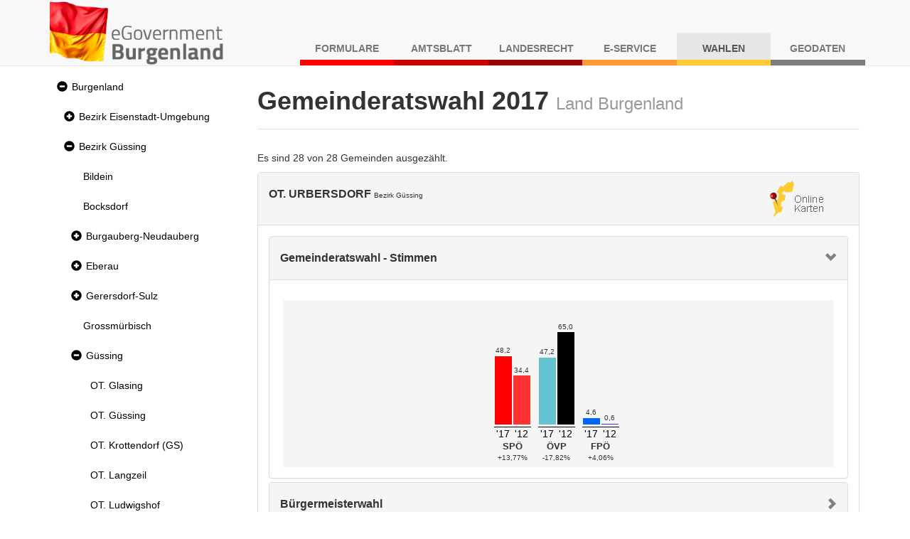

--- FILE ---
content_type: text/html;charset=UTF-8
request_url: https://wahl.bgld.gv.at/wahlen/gr20171029x.nsf/index.xsp?key=WE_10405_3078
body_size: 20749
content:
<!DOCTYPE html>
<html lang="de">
<head>
<script type="text/javascript">if(!navigator.cookieEnabled)window.location.href="http://wahl.bgld.gv.at/wahlen/gr20171029x.nsf/index.xsp?key=WE_10405_3078\u0026SessionID=17A62F393768B9610C8D70B20F46EF6D6789BD63";</script>
<meta http-equiv="Content-Type" content="text/html; charset=UTF-8">
<title>Gemeinderatswahlen 2017 - Land Burgenland</title>
<link rel="SHORTCUT ICON" href="/wahlen/gr20171029x.nsf/images/favicon.ico">
<meta name="viewport" content="width=device-width, initial-scale=1.0">
<meta name="viewport" content="width=device-width, initial-scale=1, shrink-to-fit=no">
<link rel="stylesheet" type="text/css" href="/xsp/.ibmxspres/.mini/css-1.9.7/@B3r&amp;@B3o&amp;@B3p&amp;@B3s.css">
<script type="text/javascript">var dojoConfig = {locale: 'de-at', parseOnLoad: true};</script>
<script type="text/javascript" src="/xsp/.ibmxspres/dojoroot-1.9.7/dojo/dojo.js"></script>
<script type="text/javascript">dojo.registerModulePath("extlib", "/xsp/.ibmxspres/.extlib");</script>
<script type="text/javascript" src="/xsp/.ibmxspres/.mini/dojo-1.9.7/.de-at/@Ed&amp;@Ee&amp;@Eba&amp;@B3f.js"></script>
<script type="text/javascript">dojo.require("ibm.xsp.widget.layout.xspClientDojo")</script>
<script type="text/javascript">dojo.require("dojo.parser")</script>
<script type="text/javascript" src="/xsp/.ibmxspres/.extlib/responsive/jquery/jquery.min.js"></script>
<script type="text/javascript" src="/xsp/.ibmxspres/.extlib/responsive/bootstrap3/js/bootstrap.min.js"></script>
<script type="text/javascript" src="/xsp/.ibmxspres/.extlib/responsive/xpages/js/xsp-mixin.js"></script>
<script type="text/javascript">dojo.require("extlib.responsive.dijit.xsp.bootstrap.Navigator")</script>
<script type="text/javascript">dojo.require("extlib.dijit.ExtLib")</script>
<script type="text/javascript">dojo.require("extlib.dijit.DynamicContent")</script>
<script type="text/javascript">dojo.require("extlib.dojo.helper.IFrameAdjuster")</script>
<link rel="stylesheet" type="text/css" href="/wahlen/gr20171029x.nsf/xsp/.ibmmodres/.css/wahlen.css&amp;result.css&amp;all.min.css&amp;app_responsive.css&amp;fonts.css">
<script type="text/javascript" src="/wahlen/gr20171029x.nsf/xsp/.ibmmodres/.js/result.js"></script>
</head>
<body class="xsp dbootstrap">
<header><nav class="navbar navbar-default navbar-fixed-top"><div class="container"><div class="navbar-header"><a class="navbar-brand" href="https://apps.bgld.gv.at/web/egov.nsf"><img id="wahlen:_id2:_id4:_id10" src="/wahlen/gr20171029x.nsf/images/egov-logo.png" alt="Logo Burgenland" style="max-height: 90px"></a><button aria-controls="navbar" aria-expanded="false" class="navbar-toggle collapsed" data-target="#navbar" data-toggle="collapse" type="button"><span class="sr-only">Navigation umschalten</span><span class="icon-bar"></span><span class="icon-bar"></span><span class="icon-bar"></span></button></div><div class="collapse navbar-collapse" id="navbar"><ul class="nav navbar-nav navbar-right text-uppercase"><li class="nav-item nav-item-shadow-formulare">
<a href="https://apps.bgld.gv.at/web/formulare.nsf">
Formulare</a>
</li>
<li class="nav-item nav-item-shadow-amtsblatt">
<a href="https://apps.bgld.gv.at/web/labl.nsf">
Amtsblatt</a>
</li>
<li class="nav-item nav-item-shadow-landesrecht">
<a href="https://apps.bgld.gv.at/web/landesrecht.nsf">
Landesrecht</a>
</li>
<li class="nav-item nav-item-shadow-eservice">
<a href="https://apps.bgld.gv.at/web/eServices.nsf">
E-Service</a>
</li>
<li class="nav-item nav-item-shadow-wahlen active">
<a href="https://apps.bgld.gv.at/web/egov.nsf/wahlen.xsp">
Wahlen</a>
</li>
<li class="nav-item nav-item-shadow-geodaten">
<a href="https://geodaten.bgld.gv.at">
Geodaten</a>
</li>
</ul></div></div></nav></header><div class="container" id="wrapper"><aside class="column-nav" id="nav"><nav class="nav navbar-default" role="navigation"><div class="navbar-header"><button class="btn btn-default btn-lg toggle hidden-print hidden-md hidden-lg" data-target=".sidebar-navbar-collapse" data-toggle="collapse" id="menu-toggle" style="margin-left: 1.4rem;"><span class="glyphicon glyphicon-align-left"></span>Menu<span class="sr-only">Navigation umschalten</span></button></div><div class="navbar-collapse collapse sidebar-navbar-collapse"><ul role="tree" id="wahlen:_id2:_id36:nav" class="nav nav-pills nav-stacked">
<li title="Wahlergebnis Land Burgenland"><div class="glyphicon glyphicon-minus-sign navigator-twisty" role="button" tabindex="0" aria-label="Expanded section" title="Klicken Sie zum Ausblenden des Abschnitts" onclick="return XSP.xbtMenuSwap(event,null, 'wahlen:_id2:_id36:nav_node_0', 'glyphicon glyphicon-plus-sign', 'glyphicon glyphicon-minus-sign', 'Collapsed section', 'Expanded section', 'Klicken Sie zum Einblenden dieses Abschnitts', 'Klicken Sie zum Ausblenden des Abschnitts');" onkeydown="var xbtIsTriggerKey = XSP.xbtIsTriggerKey(event);if(xbtIsTriggerKey){event.preventDefault();event.stopPropagation();return XSP.xbtMenuSwap(event,null, 'wahlen:_id2:_id36:nav_node_0', 'glyphicon glyphicon-plus-sign', 'glyphicon glyphicon-minus-sign', 'Collapsed section', 'Expanded section', 'Klicken Sie zum Einblenden dieses Abschnitts', 'Klicken Sie zum Ausblenden des Abschnitts');}"><span class="sr-only">Expanded section</span></div><a href="/wahlen/gr20171029x.nsf/index.xsp?key=WE_10000" tabindex="0" style="position: static; text-decoration:none; padding-left: 0">Burgenland</a></li>
<li><ul role="tree" class="nav nav-pills nav-stacked">
<li title="Wahlergebnis Bezirk Eisenstadt-Umgebung"><div class="glyphicon glyphicon-plus-sign navigator-twisty" role="button" tabindex="0" aria-label="Collapsed section" title="Klicken Sie zum Einblenden dieses Abschnitts" onclick="return XSP.xbtMenuSwap(event,null, 'wahlen:_id2:_id36:nav_node_0_0', 'glyphicon glyphicon-plus-sign', 'glyphicon glyphicon-minus-sign', 'Collapsed section', 'Expanded section', 'Klicken Sie zum Einblenden dieses Abschnitts', 'Klicken Sie zum Ausblenden des Abschnitts');" onkeydown="var xbtIsTriggerKey = XSP.xbtIsTriggerKey(event);if(xbtIsTriggerKey){event.preventDefault();event.stopPropagation();return XSP.xbtMenuSwap(event,null, 'wahlen:_id2:_id36:nav_node_0_0', 'glyphicon glyphicon-plus-sign', 'glyphicon glyphicon-minus-sign', 'Collapsed section', 'Expanded section', 'Klicken Sie zum Einblenden dieses Abschnitts', 'Klicken Sie zum Ausblenden des Abschnitts');}"><span class="sr-only">Collapsed section</span></div><a href="/wahlen/gr20171029x.nsf/index.xsp?key=WE_10300" tabindex="0" style="position: static; text-decoration:none; padding-left: 0">Bezirk Eisenstadt-Umgebung</a></li>
<li style="display:none"><ul role="tree" class="nav nav-pills nav-stacked">
<li title="Wahlergebnis Breitenbrunn"><a role="treeitem" href="/wahlen/gr20171029x.nsf/index.xsp?key=WE_10301" tabindex="0" style="text-decoration:none">Breitenbrunn</a></li>
<li title="Wahlergebnis Donnerskirchen"><a role="treeitem" href="/wahlen/gr20171029x.nsf/index.xsp?key=WE_10302" tabindex="0" style="text-decoration:none">Donnerskirchen</a></li>
<li title="Wahlergebnis Freistadt Eisenstadt"><a role="treeitem" href="/wahlen/gr20171029x.nsf/index.xsp?key=WE_10101" tabindex="0" style="text-decoration:none">Eisenstadt (Stadt)</a></li>
<li title="Wahlergebnis Gro&szlig;h&ouml;flein"><a role="treeitem" href="/wahlen/gr20171029x.nsf/index.xsp?key=WE_10303" tabindex="0" style="text-decoration:none">Gro&szlig;h&ouml;flein</a></li>
<li title="Wahlergebnis Hornstein"><a role="treeitem" href="/wahlen/gr20171029x.nsf/index.xsp?key=WE_10304" tabindex="0" style="text-decoration:none">Hornstein</a></li>
<li title="Wahlergebnis Klingenbach"><a role="treeitem" href="/wahlen/gr20171029x.nsf/index.xsp?key=WE_10305" tabindex="0" style="text-decoration:none">Klingenbach</a></li>
<li title="Wahlergebnis Leithaprodersdorf"><a role="treeitem" href="/wahlen/gr20171029x.nsf/index.xsp?key=WE_10306" tabindex="0" style="text-decoration:none">Leithaprodersdorf</a></li>
<li title="Wahlergebnis Loretto"><a role="treeitem" href="/wahlen/gr20171029x.nsf/index.xsp?key=WE_10320" tabindex="0" style="text-decoration:none">Loretto</a></li>
<li title="Wahlergebnis M&ouml;rbisch am See"><a role="treeitem" href="/wahlen/gr20171029x.nsf/index.xsp?key=WE_10307" tabindex="0" style="text-decoration:none">M&ouml;rbisch am See</a></li>
<li><a role="treeitem" href="/wahlen/gr20171029x.nsf/index.xsp?key=WE_10308" tabindex="0" style="text-decoration:none">M&uuml;llendorf</a></li>
<li><a role="treeitem" href="/wahlen/gr20171029x.nsf/index.xsp?key=WE_10309" tabindex="0" style="text-decoration:none">Neufeld an der Leitha</a></li>
<li><a role="treeitem" href="/wahlen/gr20171029x.nsf/index.xsp?key=WE_10310" tabindex="0" style="text-decoration:none">Oggau am Neusiedlersee</a></li>
<li><a role="treeitem" href="/wahlen/gr20171029x.nsf/index.xsp?key=WE_10311" tabindex="0" style="text-decoration:none">Oslip</a></li>
<li><a role="treeitem" href="/wahlen/gr20171029x.nsf/index.xsp?key=WE_10312" tabindex="0" style="text-decoration:none">Purbach am Neusiedlersee</a></li>
<li title="Wahlergebnis Freistadt Rust"><a role="treeitem" href="/wahlen/gr20171029x.nsf/index.xsp?key=WE_10201" tabindex="0" style="text-decoration:none">Rust</a></li>
<li><a role="treeitem" href="/wahlen/gr20171029x.nsf/index.xsp?key=WE_10314" tabindex="0" style="text-decoration:none">Sch&uuml;tzen am Gebirge</a></li>
<li><a role="treeitem" href="/wahlen/gr20171029x.nsf/index.xsp?key=WE_10315" tabindex="0" style="text-decoration:none">Siegendorf</a></li>
<li><a role="treeitem" href="/wahlen/gr20171029x.nsf/index.xsp?key=WE_10316" tabindex="0" style="text-decoration:none">Steinbrunn</a></li>
<li><a role="treeitem" href="/wahlen/gr20171029x.nsf/index.xsp?key=WE_10321" tabindex="0" style="text-decoration:none">Stotzing</a></li>
<li><a role="treeitem" href="/wahlen/gr20171029x.nsf/index.xsp?key=WE_10313" tabindex="0" style="text-decoration:none">St. Margarethen im Burgenland</a></li>
<li><a role="treeitem" href="/wahlen/gr20171029x.nsf/index.xsp?key=WE_10317" tabindex="0" style="text-decoration:none">Trausdorf an der Wulka</a></li>
<li><a role="treeitem" href="/wahlen/gr20171029x.nsf/index.xsp?key=WE_10318" tabindex="0" style="text-decoration:none">Wimpassing an der Leitha</a></li>
<li><a role="treeitem" href="/wahlen/gr20171029x.nsf/index.xsp?key=WE_10319" tabindex="0" style="text-decoration:none">Wulkaprodersdorf</a></li>
<li><a role="treeitem" href="/wahlen/gr20171029x.nsf/index.xsp?key=WE_10323" tabindex="0" style="text-decoration:none">Zagersdorf</a></li>
<li><a role="treeitem" href="/wahlen/gr20171029x.nsf/index.xsp?key=WE_10322" tabindex="0" style="text-decoration:none">Zilingtal</a></li>
</ul>
</li>
<li title="Wahlergebnis G&uuml;ssing"><div class="glyphicon glyphicon-minus-sign navigator-twisty" role="button" tabindex="0" aria-label="Expanded section" title="Klicken Sie zum Ausblenden des Abschnitts" onclick="return XSP.xbtMenuSwap(event,null, 'wahlen:_id2:_id36:nav_node_0_1', 'glyphicon glyphicon-plus-sign', 'glyphicon glyphicon-minus-sign', 'Collapsed section', 'Expanded section', 'Klicken Sie zum Einblenden dieses Abschnitts', 'Klicken Sie zum Ausblenden des Abschnitts');" onkeydown="var xbtIsTriggerKey = XSP.xbtIsTriggerKey(event);if(xbtIsTriggerKey){event.preventDefault();event.stopPropagation();return XSP.xbtMenuSwap(event,null, 'wahlen:_id2:_id36:nav_node_0_1', 'glyphicon glyphicon-plus-sign', 'glyphicon glyphicon-minus-sign', 'Collapsed section', 'Expanded section', 'Klicken Sie zum Einblenden dieses Abschnitts', 'Klicken Sie zum Ausblenden des Abschnitts');}"><span class="sr-only">Expanded section</span></div><a href="/wahlen/gr20171029x.nsf/index.xsp?key=WE_10400" tabindex="0" style="position: static; text-decoration:none; padding-left: 0">Bezirk G&uuml;ssing</a></li>
<li><ul role="tree" class="nav nav-pills nav-stacked">
<li><a role="treeitem" href="/wahlen/gr20171029x.nsf/index.xsp?key=WE_10426" tabindex="0" style="text-decoration:none">Bildein</a></li>
<li><a role="treeitem" href="/wahlen/gr20171029x.nsf/index.xsp?key=WE_10401" tabindex="0" style="text-decoration:none">Bocksdorf</a></li>
<li title="Wahlergebnis Burgauberg-Neudauberg"><div class="glyphicon glyphicon-plus-sign navigator-twisty" role="button" tabindex="0" aria-label="Collapsed section" title="Klicken Sie zum Einblenden dieses Abschnitts" onclick="return XSP.xbtMenuSwap(event,null, 'wahlen:_id2:_id36:nav_node_0_1_2', 'glyphicon glyphicon-plus-sign', 'glyphicon glyphicon-minus-sign', 'Collapsed section', 'Expanded section', 'Klicken Sie zum Einblenden dieses Abschnitts', 'Klicken Sie zum Ausblenden des Abschnitts');" onkeydown="var xbtIsTriggerKey = XSP.xbtIsTriggerKey(event);if(xbtIsTriggerKey){event.preventDefault();event.stopPropagation();return XSP.xbtMenuSwap(event,null, 'wahlen:_id2:_id36:nav_node_0_1_2', 'glyphicon glyphicon-plus-sign', 'glyphicon glyphicon-minus-sign', 'Collapsed section', 'Expanded section', 'Klicken Sie zum Einblenden dieses Abschnitts', 'Klicken Sie zum Ausblenden des Abschnitts');}"><span class="sr-only">Collapsed section</span></div><a href="/wahlen/gr20171029x.nsf/index.xsp?key=WE_10402" tabindex="0" style="position: static; text-decoration:none; padding-left: 0">Burgauberg-Neudauberg</a></li>
<li style="display:none"><ul role="tree" class="nav nav-pills nav-stacked">
<li><a role="treeitem" href="/wahlen/gr20171029x.nsf/index.xsp?key=WE_10402_3031" tabindex="0" style="text-decoration:none">OT. Burgauberg</a></li>
<li><a role="treeitem" href="/wahlen/gr20171029x.nsf/index.xsp?key=WE_10402_3032" tabindex="0" style="text-decoration:none">OT. Neudauberg</a></li>
</ul>
</li>
<li><div class="glyphicon glyphicon-plus-sign navigator-twisty" role="button" tabindex="0" aria-label="Collapsed section" title="Klicken Sie zum Einblenden dieses Abschnitts" onclick="return XSP.xbtMenuSwap(event,null, 'wahlen:_id2:_id36:nav_node_0_1_3', 'glyphicon glyphicon-plus-sign', 'glyphicon glyphicon-minus-sign', 'Collapsed section', 'Expanded section', 'Klicken Sie zum Einblenden dieses Abschnitts', 'Klicken Sie zum Ausblenden des Abschnitts');" onkeydown="var xbtIsTriggerKey = XSP.xbtIsTriggerKey(event);if(xbtIsTriggerKey){event.preventDefault();event.stopPropagation();return XSP.xbtMenuSwap(event,null, 'wahlen:_id2:_id36:nav_node_0_1_3', 'glyphicon glyphicon-plus-sign', 'glyphicon glyphicon-minus-sign', 'Collapsed section', 'Expanded section', 'Klicken Sie zum Einblenden dieses Abschnitts', 'Klicken Sie zum Ausblenden des Abschnitts');}"><span class="sr-only">Collapsed section</span></div><a href="/wahlen/gr20171029x.nsf/index.xsp?key=WE_10403" tabindex="0" style="position: static; text-decoration:none; padding-left: 0">Eberau</a></li>
<li style="display:none"><ul role="tree" class="nav nav-pills nav-stacked">
<li><a role="treeitem" href="/wahlen/gr20171029x.nsf/index.xsp?key=WE_10403_3041" tabindex="0" style="text-decoration:none">OT. Eberau</a></li>
<li><a role="treeitem" href="/wahlen/gr20171029x.nsf/index.xsp?key=WE_10403_3042" tabindex="0" style="text-decoration:none">OT. Gaas</a></li>
<li><a role="treeitem" href="/wahlen/gr20171029x.nsf/index.xsp?key=WE_10403_3043" tabindex="0" style="text-decoration:none">OT. Kr. Ehrensdorf</a></li>
<li><a role="treeitem" href="/wahlen/gr20171029x.nsf/index.xsp?key=WE_10403_3044" tabindex="0" style="text-decoration:none">OT. Kulm</a></li>
<li><a role="treeitem" href="/wahlen/gr20171029x.nsf/index.xsp?key=WE_10403_3045" tabindex="0" style="text-decoration:none">OT. Winten</a></li>
</ul>
</li>
<li><div class="glyphicon glyphicon-plus-sign navigator-twisty" role="button" tabindex="0" aria-label="Collapsed section" title="Klicken Sie zum Einblenden dieses Abschnitts" onclick="return XSP.xbtMenuSwap(event,null, 'wahlen:_id2:_id36:nav_node_0_1_4', 'glyphicon glyphicon-plus-sign', 'glyphicon glyphicon-minus-sign', 'Collapsed section', 'Expanded section', 'Klicken Sie zum Einblenden dieses Abschnitts', 'Klicken Sie zum Ausblenden des Abschnitts');" onkeydown="var xbtIsTriggerKey = XSP.xbtIsTriggerKey(event);if(xbtIsTriggerKey){event.preventDefault();event.stopPropagation();return XSP.xbtMenuSwap(event,null, 'wahlen:_id2:_id36:nav_node_0_1_4', 'glyphicon glyphicon-plus-sign', 'glyphicon glyphicon-minus-sign', 'Collapsed section', 'Expanded section', 'Klicken Sie zum Einblenden dieses Abschnitts', 'Klicken Sie zum Ausblenden des Abschnitts');}"><span class="sr-only">Collapsed section</span></div><a href="/wahlen/gr20171029x.nsf/index.xsp?key=WE_10404" tabindex="0" style="position: static; text-decoration:none; padding-left: 0">Gerersdorf-Sulz</a></li>
<li style="display:none"><ul role="tree" class="nav nav-pills nav-stacked">
<li><a role="treeitem" href="/wahlen/gr20171029x.nsf/index.xsp?key=WE_10404_3051" tabindex="0" style="text-decoration:none">OT. Gerersdorf</a></li>
<li><a role="treeitem" href="/wahlen/gr20171029x.nsf/index.xsp?key=WE_10404_3052" tabindex="0" style="text-decoration:none">OT. Rehgraben</a></li>
<li><a role="treeitem" href="/wahlen/gr20171029x.nsf/index.xsp?key=WE_10404_3053" tabindex="0" style="text-decoration:none">OT. Sulz i. Bgld.</a></li>
</ul>
</li>
<li><a role="treeitem" href="/wahlen/gr20171029x.nsf/index.xsp?key=WE_10420" tabindex="0" style="text-decoration:none">Grossm&uuml;rbisch</a></li>
<li><div class="glyphicon glyphicon-minus-sign navigator-twisty" role="button" tabindex="0" aria-label="Expanded section" title="Klicken Sie zum Ausblenden des Abschnitts" onclick="return XSP.xbtMenuSwap(event,null, 'wahlen:_id2:_id36:nav_node_0_1_6', 'glyphicon glyphicon-plus-sign', 'glyphicon glyphicon-minus-sign', 'Collapsed section', 'Expanded section', 'Klicken Sie zum Einblenden dieses Abschnitts', 'Klicken Sie zum Ausblenden des Abschnitts');" onkeydown="var xbtIsTriggerKey = XSP.xbtIsTriggerKey(event);if(xbtIsTriggerKey){event.preventDefault();event.stopPropagation();return XSP.xbtMenuSwap(event,null, 'wahlen:_id2:_id36:nav_node_0_1_6', 'glyphicon glyphicon-plus-sign', 'glyphicon glyphicon-minus-sign', 'Collapsed section', 'Expanded section', 'Klicken Sie zum Einblenden dieses Abschnitts', 'Klicken Sie zum Ausblenden des Abschnitts');}"><span class="sr-only">Expanded section</span></div><a href="/wahlen/gr20171029x.nsf/index.xsp?key=WE_10405" tabindex="0" style="position: static; text-decoration:none; padding-left: 0">G&uuml;ssing</a></li>
<li><ul role="tree" class="nav nav-pills nav-stacked">
<li><a role="treeitem" href="/wahlen/gr20171029x.nsf/index.xsp?key=WE_10405_3072" tabindex="0" style="text-decoration:none">OT. Glasing</a></li>
<li><a role="treeitem" href="/wahlen/gr20171029x.nsf/index.xsp?key=WE_10405_3071" tabindex="0" style="text-decoration:none">OT. G&uuml;ssing</a></li>
<li><a role="treeitem" href="/wahlen/gr20171029x.nsf/index.xsp?key=WE_10405_3073" tabindex="0" style="text-decoration:none">OT. Krottendorf (GS)</a></li>
<li><a role="treeitem" href="/wahlen/gr20171029x.nsf/index.xsp?key=WE_10405_3074" tabindex="0" style="text-decoration:none">OT. Langzeil</a></li>
<li><a role="treeitem" href="/wahlen/gr20171029x.nsf/index.xsp?key=WE_10405_3079" tabindex="0" style="text-decoration:none">OT. Ludwigshof</a></li>
<li><a role="treeitem" href="/wahlen/gr20171029x.nsf/index.xsp?key=WE_10405_3076" tabindex="0" style="text-decoration:none">OT. Rosenberg</a></li>
<li><a role="treeitem" href="/wahlen/gr20171029x.nsf/index.xsp?key=WE_10405_3075" tabindex="0" style="text-decoration:none">OT. St. Nikolaus</a></li>
<li><a role="treeitem" href="/wahlen/gr20171029x.nsf/index.xsp?key=WE_10405_3077" tabindex="0" style="text-decoration:none">OT. Steingraben</a></li>
<li class="active"><a role="treeitem" href="/wahlen/gr20171029x.nsf/index.xsp?key=WE_10405_3078" tabindex="0" style="text-decoration:none">OT. Urbersdorf</a></li>
</ul>
</li>
<li><a role="treeitem" href="/wahlen/gr20171029x.nsf/index.xsp?key=WE_10406" tabindex="0" style="text-decoration:none">G&uuml;ttenbach</a></li>
<li><a role="treeitem" href="/wahlen/gr20171029x.nsf/index.xsp?key=WE_10418" tabindex="0" style="text-decoration:none">Hackerberg</a></li>
<li><div class="glyphicon glyphicon-plus-sign navigator-twisty" role="button" tabindex="0" aria-label="Collapsed section" title="Klicken Sie zum Einblenden dieses Abschnitts" onclick="return XSP.xbtMenuSwap(event,null, 'wahlen:_id2:_id36:nav_node_0_1_9', 'glyphicon glyphicon-plus-sign', 'glyphicon glyphicon-minus-sign', 'Collapsed section', 'Expanded section', 'Klicken Sie zum Einblenden dieses Abschnitts', 'Klicken Sie zum Ausblenden des Abschnitts');" onkeydown="var xbtIsTriggerKey = XSP.xbtIsTriggerKey(event);if(xbtIsTriggerKey){event.preventDefault();event.stopPropagation();return XSP.xbtMenuSwap(event,null, 'wahlen:_id2:_id36:nav_node_0_1_9', 'glyphicon glyphicon-plus-sign', 'glyphicon glyphicon-minus-sign', 'Collapsed section', 'Expanded section', 'Klicken Sie zum Einblenden dieses Abschnitts', 'Klicken Sie zum Ausblenden des Abschnitts');}"><span class="sr-only">Collapsed section</span></div><a href="/wahlen/gr20171029x.nsf/index.xsp?key=WE_10407" tabindex="0" style="position: static; text-decoration:none; padding-left: 0">Heiligenbrunn</a></li>
<li style="display:none"><ul role="tree" class="nav nav-pills nav-stacked">
<li><a role="treeitem" href="/wahlen/gr20171029x.nsf/index.xsp?key=WE_10407_3102" tabindex="0" style="text-decoration:none">OT. Deutsch Bieling</a></li>
<li><a role="treeitem" href="/wahlen/gr20171029x.nsf/index.xsp?key=WE_10407_3103" tabindex="0" style="text-decoration:none">OT. Hagensdorf</a></li>
<li><a role="treeitem" href="/wahlen/gr20171029x.nsf/index.xsp?key=WE_10407_3101" tabindex="0" style="text-decoration:none">OT. Heiligenbrunn</a></li>
<li><a role="treeitem" href="/wahlen/gr20171029x.nsf/index.xsp?key=WE_10407_3104" tabindex="0" style="text-decoration:none">OT. Luising</a></li>
<li><a role="treeitem" href="/wahlen/gr20171029x.nsf/index.xsp?key=WE_10407_3105" tabindex="0" style="text-decoration:none">OT. Reinersdorf</a></li>
</ul>
</li>
<li><a role="treeitem" href="/wahlen/gr20171029x.nsf/index.xsp?key=WE_10424" tabindex="0" style="text-decoration:none">Heugraben</a></li>
<li><a role="treeitem" href="/wahlen/gr20171029x.nsf/index.xsp?key=WE_10421" tabindex="0" style="text-decoration:none">Inzenhof</a></li>
<li><a role="treeitem" href="/wahlen/gr20171029x.nsf/index.xsp?key=WE_10422" tabindex="0" style="text-decoration:none">Kleinm&uuml;rbisch</a></li>
<li><div class="glyphicon glyphicon-plus-sign navigator-twisty" role="button" tabindex="0" aria-label="Collapsed section" title="Klicken Sie zum Einblenden dieses Abschnitts" onclick="return XSP.xbtMenuSwap(event,null, 'wahlen:_id2:_id36:nav_node_0_1_13', 'glyphicon glyphicon-plus-sign', 'glyphicon glyphicon-minus-sign', 'Collapsed section', 'Expanded section', 'Klicken Sie zum Einblenden dieses Abschnitts', 'Klicken Sie zum Ausblenden des Abschnitts');" onkeydown="var xbtIsTriggerKey = XSP.xbtIsTriggerKey(event);if(xbtIsTriggerKey){event.preventDefault();event.stopPropagation();return XSP.xbtMenuSwap(event,null, 'wahlen:_id2:_id36:nav_node_0_1_13', 'glyphicon glyphicon-plus-sign', 'glyphicon glyphicon-minus-sign', 'Collapsed section', 'Expanded section', 'Klicken Sie zum Einblenden dieses Abschnitts', 'Klicken Sie zum Ausblenden des Abschnitts');}"><span class="sr-only">Collapsed section</span></div><a href="/wahlen/gr20171029x.nsf/index.xsp?key=WE_10408" tabindex="0" style="position: static; text-decoration:none; padding-left: 0">Kukmirn</a></li>
<li style="display:none"><ul role="tree" class="nav nav-pills nav-stacked">
<li><a role="treeitem" href="/wahlen/gr20171029x.nsf/index.xsp?key=WE_10408_3142" tabindex="0" style="text-decoration:none">OT. Eisenh&uuml;ttl</a></li>
<li><a role="treeitem" href="/wahlen/gr20171029x.nsf/index.xsp?key=WE_10408_3141" tabindex="0" style="text-decoration:none">OT. Kukmirn</a></li>
<li><a role="treeitem" href="/wahlen/gr20171029x.nsf/index.xsp?key=WE_10408_3143" tabindex="0" style="text-decoration:none">OT. Limbach</a></li>
<li><a role="treeitem" href="/wahlen/gr20171029x.nsf/index.xsp?key=WE_10408_3144" tabindex="0" style="text-decoration:none">OT. Neusiedl b. G&uuml;ssing</a></li>
</ul>
</li>
<li><a role="treeitem" href="/wahlen/gr20171029x.nsf/index.xsp?key=WE_10428" tabindex="0" style="text-decoration:none">Moschendorf</a></li>
<li><a role="treeitem" href="/wahlen/gr20171029x.nsf/index.xsp?key=WE_10409" tabindex="0" style="text-decoration:none">Neuberg im Burgenland</a></li>
<li><a role="treeitem" href="/wahlen/gr20171029x.nsf/index.xsp?key=WE_10410" tabindex="0" style="text-decoration:none">Neustift bei G&uuml;ssing</a></li>
<li><a role="treeitem" href="/wahlen/gr20171029x.nsf/index.xsp?key=WE_10411" tabindex="0" style="text-decoration:none">Olbendorf</a></li>
<li><a role="treeitem" href="/wahlen/gr20171029x.nsf/index.xsp?key=WE_10412" tabindex="0" style="text-decoration:none">Ollersdorf im Burgenland</a></li>
<li><a role="treeitem" href="/wahlen/gr20171029x.nsf/index.xsp?key=WE_10427" tabindex="0" style="text-decoration:none">Rauchwart</a></li>
<li><a role="treeitem" href="/wahlen/gr20171029x.nsf/index.xsp?key=WE_10425" tabindex="0" style="text-decoration:none">Rohr im Burgenland</a></li>
<li><a role="treeitem" href="/wahlen/gr20171029x.nsf/index.xsp?key=WE_10414" tabindex="0" style="text-decoration:none">Stegersbach</a></li>
<li><a role="treeitem" href="/wahlen/gr20171029x.nsf/index.xsp?key=WE_10415" tabindex="0" style="text-decoration:none">Stinatz</a></li>
<li><div class="glyphicon glyphicon-plus-sign navigator-twisty" role="button" tabindex="0" aria-label="Collapsed section" title="Klicken Sie zum Einblenden dieses Abschnitts" onclick="return XSP.xbtMenuSwap(event,null, 'wahlen:_id2:_id36:nav_node_0_1_23', 'glyphicon glyphicon-plus-sign', 'glyphicon glyphicon-minus-sign', 'Collapsed section', 'Expanded section', 'Klicken Sie zum Einblenden dieses Abschnitts', 'Klicken Sie zum Ausblenden des Abschnitts');" onkeydown="var xbtIsTriggerKey = XSP.xbtIsTriggerKey(event);if(xbtIsTriggerKey){event.preventDefault();event.stopPropagation();return XSP.xbtMenuSwap(event,null, 'wahlen:_id2:_id36:nav_node_0_1_23', 'glyphicon glyphicon-plus-sign', 'glyphicon glyphicon-minus-sign', 'Collapsed section', 'Expanded section', 'Klicken Sie zum Einblenden dieses Abschnitts', 'Klicken Sie zum Ausblenden des Abschnitts');}"><span class="sr-only">Collapsed section</span></div><a href="/wahlen/gr20171029x.nsf/index.xsp?key=WE_10416" tabindex="0" style="position: static; text-decoration:none; padding-left: 0">Strem</a></li>
<li style="display:none"><ul role="tree" class="nav nav-pills nav-stacked">
<li><a role="treeitem" href="/wahlen/gr20171029x.nsf/index.xsp?key=WE_10416_3252" tabindex="0" style="text-decoration:none">OT. Dt.Ehrensdorf</a></li>
<li><a role="treeitem" href="/wahlen/gr20171029x.nsf/index.xsp?key=WE_10416_3253" tabindex="0" style="text-decoration:none">OT. Steinfurt</a></li>
<li><a role="treeitem" href="/wahlen/gr20171029x.nsf/index.xsp?key=WE_10416_3251" tabindex="0" style="text-decoration:none">OT. Strem</a></li>
<li><a role="treeitem" href="/wahlen/gr20171029x.nsf/index.xsp?key=WE_10416_3254" tabindex="0" style="text-decoration:none">OT. Sumetendorf</a></li>
</ul>
</li>
<li><div class="glyphicon glyphicon-minus-sign navigator-twisty" role="button" tabindex="0" aria-label="Expanded section" title="Klicken Sie zum Ausblenden des Abschnitts" onclick="return XSP.xbtMenuSwap(event,null, 'wahlen:_id2:_id36:nav_node_0_1_24', 'glyphicon glyphicon-plus-sign', 'glyphicon glyphicon-minus-sign', 'Collapsed section', 'Expanded section', 'Klicken Sie zum Einblenden dieses Abschnitts', 'Klicken Sie zum Ausblenden des Abschnitts');" onkeydown="var xbtIsTriggerKey = XSP.xbtIsTriggerKey(event);if(xbtIsTriggerKey){event.preventDefault();event.stopPropagation();return XSP.xbtMenuSwap(event,null, 'wahlen:_id2:_id36:nav_node_0_1_24', 'glyphicon glyphicon-plus-sign', 'glyphicon glyphicon-minus-sign', 'Collapsed section', 'Expanded section', 'Klicken Sie zum Einblenden dieses Abschnitts', 'Klicken Sie zum Ausblenden des Abschnitts');}"><span class="sr-only">Expanded section</span></div><a href="/wahlen/gr20171029x.nsf/index.xsp?key=WE_10413" tabindex="0" style="position: static; text-decoration:none; padding-left: 0">St.Michael im Burgenland</a></li>
<li><ul role="tree" class="nav nav-pills nav-stacked">
<li><a role="treeitem" href="/wahlen/gr20171029x.nsf/index.xsp?key=WE_10413_3222" tabindex="0" style="text-decoration:none">OT. Gamischdorf</a></li>
<li><a role="treeitem" href="/wahlen/gr20171029x.nsf/index.xsp?key=WE_10413_3223" tabindex="0" style="text-decoration:none">OT. Schallendorf</a></li>
<li><a role="treeitem" href="/wahlen/gr20171029x.nsf/index.xsp?key=WE_10413_3221" tabindex="0" style="text-decoration:none">OT. St.Michael im Burgenland</a></li>
</ul>
</li>
<li><div class="glyphicon glyphicon-plus-sign navigator-twisty" role="button" tabindex="0" aria-label="Collapsed section" title="Klicken Sie zum Einblenden dieses Abschnitts" onclick="return XSP.xbtMenuSwap(event,null, 'wahlen:_id2:_id36:nav_node_0_1_25', 'glyphicon glyphicon-plus-sign', 'glyphicon glyphicon-minus-sign', 'Collapsed section', 'Expanded section', 'Klicken Sie zum Einblenden dieses Abschnitts', 'Klicken Sie zum Ausblenden des Abschnitts');" onkeydown="var xbtIsTriggerKey = XSP.xbtIsTriggerKey(event);if(xbtIsTriggerKey){event.preventDefault();event.stopPropagation();return XSP.xbtMenuSwap(event,null, 'wahlen:_id2:_id36:nav_node_0_1_25', 'glyphicon glyphicon-plus-sign', 'glyphicon glyphicon-minus-sign', 'Collapsed section', 'Expanded section', 'Klicken Sie zum Einblenden dieses Abschnitts', 'Klicken Sie zum Ausblenden des Abschnitts');}"><span class="sr-only">Collapsed section</span></div><a href="/wahlen/gr20171029x.nsf/index.xsp?key=WE_10417" tabindex="0" style="position: static; text-decoration:none; padding-left: 0">Tobaj</a></li>
<li style="display:none"><ul role="tree" class="nav nav-pills nav-stacked">
<li><a role="treeitem" href="/wahlen/gr20171029x.nsf/index.xsp?key=WE_10417_3262" tabindex="0" style="text-decoration:none">OT. Dt.Tschantschendorf</a></li>
<li><a role="treeitem" href="/wahlen/gr20171029x.nsf/index.xsp?key=WE_10417_3263" tabindex="0" style="text-decoration:none">OT. Hasendorf</a></li>
<li><a role="treeitem" href="/wahlen/gr20171029x.nsf/index.xsp?key=WE_10417_3264" tabindex="0" style="text-decoration:none">OT. Kr. Tschantschendorf</a></li>
<li><a role="treeitem" href="/wahlen/gr20171029x.nsf/index.xsp?key=WE_10417_3265" tabindex="0" style="text-decoration:none">OT. Punitz</a></li>
<li><a role="treeitem" href="/wahlen/gr20171029x.nsf/index.xsp?key=WE_10417_3261" tabindex="0" style="text-decoration:none">OT. Tobaj</a></li>
<li><a role="treeitem" href="/wahlen/gr20171029x.nsf/index.xsp?key=WE_10417_3266" tabindex="0" style="text-decoration:none">OT. Tudersdorf</a></li>
</ul>
</li>
<li><a role="treeitem" href="/wahlen/gr20171029x.nsf/index.xsp?key=WE_10423" tabindex="0" style="text-decoration:none">Tschanigraben</a></li>
<li><a role="treeitem" href="/wahlen/gr20171029x.nsf/index.xsp?key=WE_10419" tabindex="0" style="text-decoration:none">W&ouml;rterberg</a></li>
</ul>
</li>
<li title="Wahlergebnis Jennersdorf"><div class="glyphicon glyphicon-plus-sign navigator-twisty" role="button" tabindex="0" aria-label="Collapsed section" title="Klicken Sie zum Einblenden dieses Abschnitts" onclick="return XSP.xbtMenuSwap(event,null, 'wahlen:_id2:_id36:nav_node_0_2', 'glyphicon glyphicon-plus-sign', 'glyphicon glyphicon-minus-sign', 'Collapsed section', 'Expanded section', 'Klicken Sie zum Einblenden dieses Abschnitts', 'Klicken Sie zum Ausblenden des Abschnitts');" onkeydown="var xbtIsTriggerKey = XSP.xbtIsTriggerKey(event);if(xbtIsTriggerKey){event.preventDefault();event.stopPropagation();return XSP.xbtMenuSwap(event,null, 'wahlen:_id2:_id36:nav_node_0_2', 'glyphicon glyphicon-plus-sign', 'glyphicon glyphicon-minus-sign', 'Collapsed section', 'Expanded section', 'Klicken Sie zum Einblenden dieses Abschnitts', 'Klicken Sie zum Ausblenden des Abschnitts');}"><span class="sr-only">Collapsed section</span></div><a href="/wahlen/gr20171029x.nsf/index.xsp?key=WE_10500" tabindex="0" style="position: static; text-decoration:none; padding-left: 0">Bezirk Jennersdorf</a></li>
<li style="display:none"><ul role="tree" class="nav nav-pills nav-stacked">
<li title="Wahlergebnis Deutsch-Kaltenbrunn"><div class="glyphicon glyphicon-plus-sign navigator-twisty" role="button" tabindex="0" aria-label="Collapsed section" title="Klicken Sie zum Einblenden dieses Abschnitts" onclick="return XSP.xbtMenuSwap(event,null, 'wahlen:_id2:_id36:nav_node_0_2_0', 'glyphicon glyphicon-plus-sign', 'glyphicon glyphicon-minus-sign', 'Collapsed section', 'Expanded section', 'Klicken Sie zum Einblenden dieses Abschnitts', 'Klicken Sie zum Ausblenden des Abschnitts');" onkeydown="var xbtIsTriggerKey = XSP.xbtIsTriggerKey(event);if(xbtIsTriggerKey){event.preventDefault();event.stopPropagation();return XSP.xbtMenuSwap(event,null, 'wahlen:_id2:_id36:nav_node_0_2_0', 'glyphicon glyphicon-plus-sign', 'glyphicon glyphicon-minus-sign', 'Collapsed section', 'Expanded section', 'Klicken Sie zum Einblenden dieses Abschnitts', 'Klicken Sie zum Ausblenden des Abschnitts');}"><span class="sr-only">Collapsed section</span></div><a href="/wahlen/gr20171029x.nsf/index.xsp?key=WE_10501" tabindex="0" style="position: static; text-decoration:none; padding-left: 0">Deutsch-Kaltenbrunn</a></li>
<li style="display:none"><ul role="tree" class="nav nav-pills nav-stacked">
<li><a role="treeitem" href="/wahlen/gr20171029x.nsf/index.xsp?key=WE_10501_4011" tabindex="0" style="text-decoration:none">OT. Deutsch-Kaltenbrunn</a></li>
<li><a role="treeitem" href="/wahlen/gr20171029x.nsf/index.xsp?key=WE_10501_4012" tabindex="0" style="text-decoration:none">OT. Rohrbrunn</a></li>
</ul>
</li>
<li title="Wahlergebnis Eltendorf"><div class="glyphicon glyphicon-plus-sign navigator-twisty" role="button" tabindex="0" aria-label="Collapsed section" title="Klicken Sie zum Einblenden dieses Abschnitts" onclick="return XSP.xbtMenuSwap(event,null, 'wahlen:_id2:_id36:nav_node_0_2_1', 'glyphicon glyphicon-plus-sign', 'glyphicon glyphicon-minus-sign', 'Collapsed section', 'Expanded section', 'Klicken Sie zum Einblenden dieses Abschnitts', 'Klicken Sie zum Ausblenden des Abschnitts');" onkeydown="var xbtIsTriggerKey = XSP.xbtIsTriggerKey(event);if(xbtIsTriggerKey){event.preventDefault();event.stopPropagation();return XSP.xbtMenuSwap(event,null, 'wahlen:_id2:_id36:nav_node_0_2_1', 'glyphicon glyphicon-plus-sign', 'glyphicon glyphicon-minus-sign', 'Collapsed section', 'Expanded section', 'Klicken Sie zum Einblenden dieses Abschnitts', 'Klicken Sie zum Ausblenden des Abschnitts');}"><span class="sr-only">Collapsed section</span></div><a href="/wahlen/gr20171029x.nsf/index.xsp?key=WE_10502" tabindex="0" style="position: static; text-decoration:none; padding-left: 0">Eltendorf</a></li>
<li style="display:none"><ul role="tree" class="nav nav-pills nav-stacked">
<li><a role="treeitem" href="/wahlen/gr20171029x.nsf/index.xsp?key=WE_10502_4021" tabindex="0" style="text-decoration:none">OT. Eltendorf</a></li>
<li><a role="treeitem" href="/wahlen/gr20171029x.nsf/index.xsp?key=WE_10502_4022" tabindex="0" style="text-decoration:none">OT. Zahling</a></li>
</ul>
</li>
<li><div class="glyphicon glyphicon-plus-sign navigator-twisty" role="button" tabindex="0" aria-label="Collapsed section" title="Klicken Sie zum Einblenden dieses Abschnitts" onclick="return XSP.xbtMenuSwap(event,null, 'wahlen:_id2:_id36:nav_node_0_2_2', 'glyphicon glyphicon-plus-sign', 'glyphicon glyphicon-minus-sign', 'Collapsed section', 'Expanded section', 'Klicken Sie zum Einblenden dieses Abschnitts', 'Klicken Sie zum Ausblenden des Abschnitts');" onkeydown="var xbtIsTriggerKey = XSP.xbtIsTriggerKey(event);if(xbtIsTriggerKey){event.preventDefault();event.stopPropagation();return XSP.xbtMenuSwap(event,null, 'wahlen:_id2:_id36:nav_node_0_2_2', 'glyphicon glyphicon-plus-sign', 'glyphicon glyphicon-minus-sign', 'Collapsed section', 'Expanded section', 'Klicken Sie zum Einblenden dieses Abschnitts', 'Klicken Sie zum Ausblenden des Abschnitts');}"><span class="sr-only">Collapsed section</span></div><a href="/wahlen/gr20171029x.nsf/index.xsp?key=WE_10503" tabindex="0" style="position: static; text-decoration:none; padding-left: 0">Heiligenkreuz im Lafnitztal</a></li>
<li style="display:none"><ul role="tree" class="nav nav-pills nav-stacked">
<li><a role="treeitem" href="/wahlen/gr20171029x.nsf/index.xsp?key=WE_10503_4031" tabindex="0" style="text-decoration:none">OT. Heiligenkreuz im Lafnitztal</a></li>
<li><a role="treeitem" href="/wahlen/gr20171029x.nsf/index.xsp?key=WE_10503_4032" tabindex="0" style="text-decoration:none">OT. Poppendorf</a></li>
</ul>
</li>
<li><div class="glyphicon glyphicon-plus-sign navigator-twisty" role="button" tabindex="0" aria-label="Collapsed section" title="Klicken Sie zum Einblenden dieses Abschnitts" onclick="return XSP.xbtMenuSwap(event,null, 'wahlen:_id2:_id36:nav_node_0_2_3', 'glyphicon glyphicon-plus-sign', 'glyphicon glyphicon-minus-sign', 'Collapsed section', 'Expanded section', 'Klicken Sie zum Einblenden dieses Abschnitts', 'Klicken Sie zum Ausblenden des Abschnitts');" onkeydown="var xbtIsTriggerKey = XSP.xbtIsTriggerKey(event);if(xbtIsTriggerKey){event.preventDefault();event.stopPropagation();return XSP.xbtMenuSwap(event,null, 'wahlen:_id2:_id36:nav_node_0_2_3', 'glyphicon glyphicon-plus-sign', 'glyphicon glyphicon-minus-sign', 'Collapsed section', 'Expanded section', 'Klicken Sie zum Einblenden dieses Abschnitts', 'Klicken Sie zum Ausblenden des Abschnitts');}"><span class="sr-only">Collapsed section</span></div><a href="/wahlen/gr20171029x.nsf/index.xsp?key=WE_10504" tabindex="0" style="position: static; text-decoration:none; padding-left: 0">Jennersdorf</a></li>
<li style="display:none"><ul role="tree" class="nav nav-pills nav-stacked">
<li><a role="treeitem" href="/wahlen/gr20171029x.nsf/index.xsp?key=WE_10504_4042" tabindex="0" style="text-decoration:none">OT. Grieselstein</a></li>
<li><a role="treeitem" href="/wahlen/gr20171029x.nsf/index.xsp?key=WE_10504_4043" tabindex="0" style="text-decoration:none">OT. Henndorf</a></li>
<li><a role="treeitem" href="/wahlen/gr20171029x.nsf/index.xsp?key=WE_10504_4041" tabindex="0" style="text-decoration:none">OT. Jennersdorf</a></li>
<li><a role="treeitem" href="/wahlen/gr20171029x.nsf/index.xsp?key=WE_10504_4044" tabindex="0" style="text-decoration:none">OT. Rax</a></li>
</ul>
</li>
<li><a role="treeitem" href="/wahlen/gr20171029x.nsf/index.xsp?key=WE_10511" tabindex="0" style="text-decoration:none">K&ouml;nigsdorf</a></li>
<li><div class="glyphicon glyphicon-plus-sign navigator-twisty" role="button" tabindex="0" aria-label="Collapsed section" title="Klicken Sie zum Einblenden dieses Abschnitts" onclick="return XSP.xbtMenuSwap(event,null, 'wahlen:_id2:_id36:nav_node_0_2_5', 'glyphicon glyphicon-plus-sign', 'glyphicon glyphicon-minus-sign', 'Collapsed section', 'Expanded section', 'Klicken Sie zum Einblenden dieses Abschnitts', 'Klicken Sie zum Ausblenden des Abschnitts');" onkeydown="var xbtIsTriggerKey = XSP.xbtIsTriggerKey(event);if(xbtIsTriggerKey){event.preventDefault();event.stopPropagation();return XSP.xbtMenuSwap(event,null, 'wahlen:_id2:_id36:nav_node_0_2_5', 'glyphicon glyphicon-plus-sign', 'glyphicon glyphicon-minus-sign', 'Collapsed section', 'Expanded section', 'Klicken Sie zum Einblenden dieses Abschnitts', 'Klicken Sie zum Ausblenden des Abschnitts');}"><span class="sr-only">Collapsed section</span></div><a href="/wahlen/gr20171029x.nsf/index.xsp?key=WE_10505" tabindex="0" style="position: static; text-decoration:none; padding-left: 0">Minihof-Liebau</a></li>
<li style="display:none"><ul role="tree" class="nav nav-pills nav-stacked">
<li><a role="treeitem" href="/wahlen/gr20171029x.nsf/index.xsp?key=WE_10505_4061" tabindex="0" style="text-decoration:none">OT. Minihof-Liebau</a></li>
<li><a role="treeitem" href="/wahlen/gr20171029x.nsf/index.xsp?key=WE_10505_4062" tabindex="0" style="text-decoration:none">OT. Tauka</a></li>
<li><a role="treeitem" href="/wahlen/gr20171029x.nsf/index.xsp?key=WE_10505_4063" tabindex="0" style="text-decoration:none">OT. Windisch-Minihof</a></li>
</ul>
</li>
<li><div class="glyphicon glyphicon-plus-sign navigator-twisty" role="button" tabindex="0" aria-label="Collapsed section" title="Klicken Sie zum Einblenden dieses Abschnitts" onclick="return XSP.xbtMenuSwap(event,null, 'wahlen:_id2:_id36:nav_node_0_2_6', 'glyphicon glyphicon-plus-sign', 'glyphicon glyphicon-minus-sign', 'Collapsed section', 'Expanded section', 'Klicken Sie zum Einblenden dieses Abschnitts', 'Klicken Sie zum Ausblenden des Abschnitts');" onkeydown="var xbtIsTriggerKey = XSP.xbtIsTriggerKey(event);if(xbtIsTriggerKey){event.preventDefault();event.stopPropagation();return XSP.xbtMenuSwap(event,null, 'wahlen:_id2:_id36:nav_node_0_2_6', 'glyphicon glyphicon-plus-sign', 'glyphicon glyphicon-minus-sign', 'Collapsed section', 'Expanded section', 'Klicken Sie zum Einblenden dieses Abschnitts', 'Klicken Sie zum Ausblenden des Abschnitts');}"><span class="sr-only">Collapsed section</span></div><a href="/wahlen/gr20171029x.nsf/index.xsp?key=WE_10506" tabindex="0" style="position: static; text-decoration:none; padding-left: 0">Mogersdorf</a></li>
<li style="display:none"><ul role="tree" class="nav nav-pills nav-stacked">
<li><a role="treeitem" href="/wahlen/gr20171029x.nsf/index.xsp?key=WE_10506_4072" tabindex="0" style="text-decoration:none">OT. Deutsch Minihof</a></li>
<li><a role="treeitem" href="/wahlen/gr20171029x.nsf/index.xsp?key=WE_10506_4071" tabindex="0" style="text-decoration:none">OT. Mogersdorf</a></li>
<li><a role="treeitem" href="/wahlen/gr20171029x.nsf/index.xsp?key=WE_10506_4073" tabindex="0" style="text-decoration:none">OT. Wallendorf</a></li>
</ul>
</li>
<li><a role="treeitem" href="/wahlen/gr20171029x.nsf/index.xsp?key=WE_10512" tabindex="0" style="text-decoration:none">M&uuml;hlgraben</a></li>
<li><div class="glyphicon glyphicon-plus-sign navigator-twisty" role="button" tabindex="0" aria-label="Collapsed section" title="Klicken Sie zum Einblenden dieses Abschnitts" onclick="return XSP.xbtMenuSwap(event,null, 'wahlen:_id2:_id36:nav_node_0_2_8', 'glyphicon glyphicon-plus-sign', 'glyphicon glyphicon-minus-sign', 'Collapsed section', 'Expanded section', 'Klicken Sie zum Einblenden dieses Abschnitts', 'Klicken Sie zum Ausblenden des Abschnitts');" onkeydown="var xbtIsTriggerKey = XSP.xbtIsTriggerKey(event);if(xbtIsTriggerKey){event.preventDefault();event.stopPropagation();return XSP.xbtMenuSwap(event,null, 'wahlen:_id2:_id36:nav_node_0_2_8', 'glyphicon glyphicon-plus-sign', 'glyphicon glyphicon-minus-sign', 'Collapsed section', 'Expanded section', 'Klicken Sie zum Einblenden dieses Abschnitts', 'Klicken Sie zum Ausblenden des Abschnitts');}"><span class="sr-only">Collapsed section</span></div><a href="/wahlen/gr20171029x.nsf/index.xsp?key=WE_10507" tabindex="0" style="position: static; text-decoration:none; padding-left: 0">Neuhaus am Klausenbach</a></li>
<li style="display:none"><ul role="tree" class="nav nav-pills nav-stacked">
<li><a role="treeitem" href="/wahlen/gr20171029x.nsf/index.xsp?key=WE_10507_4092" tabindex="0" style="text-decoration:none">OT. Bonisdorf</a></li>
<li><a role="treeitem" href="/wahlen/gr20171029x.nsf/index.xsp?key=WE_10507_4093" tabindex="0" style="text-decoration:none">OT. Kalch</a></li>
<li><a role="treeitem" href="/wahlen/gr20171029x.nsf/index.xsp?key=WE_10507_4094" tabindex="0" style="text-decoration:none">OT. Krottendorf (JE)</a></li>
<li><a role="treeitem" href="/wahlen/gr20171029x.nsf/index.xsp?key=WE_10507_4091" tabindex="0" style="text-decoration:none">OT. Neuhaus am Klausenbach</a></li>
</ul>
</li>
<li><div class="glyphicon glyphicon-plus-sign navigator-twisty" role="button" tabindex="0" aria-label="Collapsed section" title="Klicken Sie zum Einblenden dieses Abschnitts" onclick="return XSP.xbtMenuSwap(event,null, 'wahlen:_id2:_id36:nav_node_0_2_9', 'glyphicon glyphicon-plus-sign', 'glyphicon glyphicon-minus-sign', 'Collapsed section', 'Expanded section', 'Klicken Sie zum Einblenden dieses Abschnitts', 'Klicken Sie zum Ausblenden des Abschnitts');" onkeydown="var xbtIsTriggerKey = XSP.xbtIsTriggerKey(event);if(xbtIsTriggerKey){event.preventDefault();event.stopPropagation();return XSP.xbtMenuSwap(event,null, 'wahlen:_id2:_id36:nav_node_0_2_9', 'glyphicon glyphicon-plus-sign', 'glyphicon glyphicon-minus-sign', 'Collapsed section', 'Expanded section', 'Klicken Sie zum Einblenden dieses Abschnitts', 'Klicken Sie zum Ausblenden des Abschnitts');}"><span class="sr-only">Collapsed section</span></div><a href="/wahlen/gr20171029x.nsf/index.xsp?key=WE_10508" tabindex="0" style="position: static; text-decoration:none; padding-left: 0">Rudersdorf</a></li>
<li style="display:none"><ul role="tree" class="nav nav-pills nav-stacked">
<li><a role="treeitem" href="/wahlen/gr20171029x.nsf/index.xsp?key=WE_10508_4102" tabindex="0" style="text-decoration:none">OT. Dobersdorf</a></li>
<li><a role="treeitem" href="/wahlen/gr20171029x.nsf/index.xsp?key=WE_10508_4101" tabindex="0" style="text-decoration:none">OT. Bonisdorf</a></li>
</ul>
</li>
<li><div class="glyphicon glyphicon-plus-sign navigator-twisty" role="button" tabindex="0" aria-label="Collapsed section" title="Klicken Sie zum Einblenden dieses Abschnitts" onclick="return XSP.xbtMenuSwap(event,null, 'wahlen:_id2:_id36:nav_node_0_2_10', 'glyphicon glyphicon-plus-sign', 'glyphicon glyphicon-minus-sign', 'Collapsed section', 'Expanded section', 'Klicken Sie zum Einblenden dieses Abschnitts', 'Klicken Sie zum Ausblenden des Abschnitts');" onkeydown="var xbtIsTriggerKey = XSP.xbtIsTriggerKey(event);if(xbtIsTriggerKey){event.preventDefault();event.stopPropagation();return XSP.xbtMenuSwap(event,null, 'wahlen:_id2:_id36:nav_node_0_2_10', 'glyphicon glyphicon-plus-sign', 'glyphicon glyphicon-minus-sign', 'Collapsed section', 'Expanded section', 'Klicken Sie zum Einblenden dieses Abschnitts', 'Klicken Sie zum Ausblenden des Abschnitts');}"><span class="sr-only">Collapsed section</span></div><a href="/wahlen/gr20171029x.nsf/index.xsp?key=WE_10509" tabindex="0" style="position: static; text-decoration:none; padding-left: 0">St.Martin an der Raab</a></li>
<li style="display:none"><ul role="tree" class="nav nav-pills nav-stacked">
<li><a role="treeitem" href="/wahlen/gr20171029x.nsf/index.xsp?key=WE_10509_4112" tabindex="0" style="text-decoration:none">OT. Doiber</a></li>
<li><a role="treeitem" href="/wahlen/gr20171029x.nsf/index.xsp?key=WE_10509_4113" tabindex="0" style="text-decoration:none">OT. Gritsch</a></li>
<li><a role="treeitem" href="/wahlen/gr20171029x.nsf/index.xsp?key=WE_10509_4114" tabindex="0" style="text-decoration:none">OT. Neumarkt a.d.Raab</a></li>
<li><a role="treeitem" href="/wahlen/gr20171029x.nsf/index.xsp?key=WE_10509_4115" tabindex="0" style="text-decoration:none">OT. Oberdrosen</a></li>
<li><a role="treeitem" href="/wahlen/gr20171029x.nsf/index.xsp?key=WE_10509_4111" tabindex="0" style="text-decoration:none">OT. St.Martin an der Raab</a></li>
<li><a role="treeitem" href="/wahlen/gr20171029x.nsf/index.xsp?key=WE_10509_4116" tabindex="0" style="text-decoration:none">OT. Welten</a></li>
</ul>
</li>
<li><div class="glyphicon glyphicon-plus-sign navigator-twisty" role="button" tabindex="0" aria-label="Collapsed section" title="Klicken Sie zum Einblenden dieses Abschnitts" onclick="return XSP.xbtMenuSwap(event,null, 'wahlen:_id2:_id36:nav_node_0_2_11', 'glyphicon glyphicon-plus-sign', 'glyphicon glyphicon-minus-sign', 'Collapsed section', 'Expanded section', 'Klicken Sie zum Einblenden dieses Abschnitts', 'Klicken Sie zum Ausblenden des Abschnitts');" onkeydown="var xbtIsTriggerKey = XSP.xbtIsTriggerKey(event);if(xbtIsTriggerKey){event.preventDefault();event.stopPropagation();return XSP.xbtMenuSwap(event,null, 'wahlen:_id2:_id36:nav_node_0_2_11', 'glyphicon glyphicon-plus-sign', 'glyphicon glyphicon-minus-sign', 'Collapsed section', 'Expanded section', 'Klicken Sie zum Einblenden dieses Abschnitts', 'Klicken Sie zum Ausblenden des Abschnitts');}"><span class="sr-only">Collapsed section</span></div><a href="/wahlen/gr20171029x.nsf/index.xsp?key=WE_10510" tabindex="0" style="position: static; text-decoration:none; padding-left: 0">Weichselbaum</a></li>
<li style="display:none"><ul role="tree" class="nav nav-pills nav-stacked">
<li><a role="treeitem" href="/wahlen/gr20171029x.nsf/index.xsp?key=WE_10510_4122" tabindex="0" style="text-decoration:none">OT. Krobotek</a></li>
<li><a role="treeitem" href="/wahlen/gr20171029x.nsf/index.xsp?key=WE_10510_4123" tabindex="0" style="text-decoration:none">OT. Rosendorf</a></li>
<li><a role="treeitem" href="/wahlen/gr20171029x.nsf/index.xsp?key=WE_10510_4121" tabindex="0" style="text-decoration:none">OT. Weichselbaum</a></li>
</ul>
</li>
</ul>
</li>
<li><div class="glyphicon glyphicon-plus-sign navigator-twisty" role="button" tabindex="0" aria-label="Collapsed section" title="Klicken Sie zum Einblenden dieses Abschnitts" onclick="return XSP.xbtMenuSwap(event,null, 'wahlen:_id2:_id36:nav_node_0_3', 'glyphicon glyphicon-plus-sign', 'glyphicon glyphicon-minus-sign', 'Collapsed section', 'Expanded section', 'Klicken Sie zum Einblenden dieses Abschnitts', 'Klicken Sie zum Ausblenden des Abschnitts');" onkeydown="var xbtIsTriggerKey = XSP.xbtIsTriggerKey(event);if(xbtIsTriggerKey){event.preventDefault();event.stopPropagation();return XSP.xbtMenuSwap(event,null, 'wahlen:_id2:_id36:nav_node_0_3', 'glyphicon glyphicon-plus-sign', 'glyphicon glyphicon-minus-sign', 'Collapsed section', 'Expanded section', 'Klicken Sie zum Einblenden dieses Abschnitts', 'Klicken Sie zum Ausblenden des Abschnitts');}"><span class="sr-only">Collapsed section</span></div><a href="/wahlen/gr20171029x.nsf/index.xsp?key=WE_10600" tabindex="0" style="position: static; text-decoration:none; padding-left: 0">Bezirk Mattersburg</a></li>
<li style="display:none"><ul role="tree" class="nav nav-pills nav-stacked">
<li><a role="treeitem" href="/wahlen/gr20171029x.nsf/index.xsp?key=WE_10616" tabindex="0" style="text-decoration:none">Antau</a></li>
<li><a role="treeitem" href="/wahlen/gr20171029x.nsf/index.xsp?key=WE_10611" tabindex="0" style="text-decoration:none">Bad Sauerbrunn</a></li>
<li><a role="treeitem" href="/wahlen/gr20171029x.nsf/index.xsp?key=WE_10617" tabindex="0" style="text-decoration:none">Baumgarten</a></li>
<li><a role="treeitem" href="/wahlen/gr20171029x.nsf/index.xsp?key=WE_10601" tabindex="0" style="text-decoration:none">Dra&szlig;burg</a></li>
<li><a role="treeitem" href="/wahlen/gr20171029x.nsf/index.xsp?key=WE_10602" tabindex="0" style="text-decoration:none">Forchtenstein</a></li>
<li><a role="treeitem" href="/wahlen/gr20171029x.nsf/index.xsp?key=WE_10603" tabindex="0" style="text-decoration:none">Hirm</a></li>
<li><a role="treeitem" href="/wahlen/gr20171029x.nsf/index.xsp?key=WE_10619" tabindex="0" style="text-decoration:none">Krensdorf</a></li>
<li><a role="treeitem" href="/wahlen/gr20171029x.nsf/index.xsp?key=WE_10604" tabindex="0" style="text-decoration:none">Loipersbach im Burgenland</a></li>
<li><a role="treeitem" href="/wahlen/gr20171029x.nsf/index.xsp?key=WE_10605" tabindex="0" style="text-decoration:none">Marz</a></li>
<li><div class="glyphicon glyphicon-plus-sign navigator-twisty" role="button" tabindex="0" aria-label="Collapsed section" title="Klicken Sie zum Einblenden dieses Abschnitts" onclick="return XSP.xbtMenuSwap(event,null, 'wahlen:_id2:_id36:nav_node_0_3_9', 'glyphicon glyphicon-plus-sign', 'glyphicon glyphicon-minus-sign', 'Collapsed section', 'Expanded section', 'Klicken Sie zum Einblenden dieses Abschnitts', 'Klicken Sie zum Ausblenden des Abschnitts');" onkeydown="var xbtIsTriggerKey = XSP.xbtIsTriggerKey(event);if(xbtIsTriggerKey){event.preventDefault();event.stopPropagation();return XSP.xbtMenuSwap(event,null, 'wahlen:_id2:_id36:nav_node_0_3_9', 'glyphicon glyphicon-plus-sign', 'glyphicon glyphicon-minus-sign', 'Collapsed section', 'Expanded section', 'Klicken Sie zum Einblenden dieses Abschnitts', 'Klicken Sie zum Ausblenden des Abschnitts');}"><span class="sr-only">Collapsed section</span></div><a href="/wahlen/gr20171029x.nsf/index.xsp?key=WE_10606" tabindex="0" style="position: static; text-decoration:none; padding-left: 0">Mattersburg</a></li>
<li style="display:none"><ul role="tree" class="nav nav-pills nav-stacked">
<li><a role="treeitem" href="/wahlen/gr20171029x.nsf/index.xsp?key=WE_10606_5101" tabindex="0" style="text-decoration:none">OT. Mattersburg</a></li>
<li><a role="treeitem" href="/wahlen/gr20171029x.nsf/index.xsp?key=WE_10606_5102" tabindex="0" style="text-decoration:none">OT. Walbersdorf</a></li>
</ul>
</li>
<li><a role="treeitem" href="/wahlen/gr20171029x.nsf/index.xsp?key=WE_10607" tabindex="0" style="text-decoration:none">Neud&ouml;rfl</a></li>
<li><a role="treeitem" href="/wahlen/gr20171029x.nsf/index.xsp?key=WE_10608" tabindex="0" style="text-decoration:none">P&ouml;ttelsdorf</a></li>
<li><a role="treeitem" href="/wahlen/gr20171029x.nsf/index.xsp?key=WE_10609" tabindex="0" style="text-decoration:none">P&ouml;ttsching</a></li>
<li><a role="treeitem" href="/wahlen/gr20171029x.nsf/index.xsp?key=WE_10610" tabindex="0" style="text-decoration:none">Rohrbach bei Mattersburg</a></li>
<li><a role="treeitem" href="/wahlen/gr20171029x.nsf/index.xsp?key=WE_10612" tabindex="0" style="text-decoration:none">Schattendorf</a></li>
<li><a role="treeitem" href="/wahlen/gr20171029x.nsf/index.xsp?key=WE_10613" tabindex="0" style="text-decoration:none">Sieggraben</a></li>
<li><a role="treeitem" href="/wahlen/gr20171029x.nsf/index.xsp?key=WE_10614" tabindex="0" style="text-decoration:none">Sigle&szlig;</a></li>
<li><a role="treeitem" href="/wahlen/gr20171029x.nsf/index.xsp?key=WE_10615" tabindex="0" style="text-decoration:none">Wiesen</a></li>
<li><div class="glyphicon glyphicon-minus-sign navigator-twisty" role="button" tabindex="0" aria-label="Expanded section" title="Klicken Sie zum Ausblenden des Abschnitts" onclick="return XSP.xbtMenuSwap(event,null, 'wahlen:_id2:_id36:nav_node_0_3_18', 'glyphicon glyphicon-plus-sign', 'glyphicon glyphicon-minus-sign', 'Collapsed section', 'Expanded section', 'Klicken Sie zum Einblenden dieses Abschnitts', 'Klicken Sie zum Ausblenden des Abschnitts');" onkeydown="var xbtIsTriggerKey = XSP.xbtIsTriggerKey(event);if(xbtIsTriggerKey){event.preventDefault();event.stopPropagation();return XSP.xbtMenuSwap(event,null, 'wahlen:_id2:_id36:nav_node_0_3_18', 'glyphicon glyphicon-plus-sign', 'glyphicon glyphicon-minus-sign', 'Collapsed section', 'Expanded section', 'Klicken Sie zum Einblenden dieses Abschnitts', 'Klicken Sie zum Ausblenden des Abschnitts');}"><span class="sr-only">Expanded section</span></div><a href="/wahlen/gr20171029x.nsf/index.xsp?key=WE_10618" tabindex="0" style="position: static; text-decoration:none; padding-left: 0">Zemendorf-St&ouml;ttera</a></li>
<li style="display:none"><ul role="tree" class="nav nav-pills nav-stacked">
<li><a role="treeitem" href="/wahlen/gr20171029x.nsf/index.xsp?key=WE_10618_5192" tabindex="0" style="text-decoration:none">OT. St&ouml;ttera</a></li>
<li><a role="treeitem" href="/wahlen/gr20171029x.nsf/index.xsp?key=WE_10618_5191" tabindex="0" style="text-decoration:none">OT. Zemendorf</a></li>
</ul>
</li>
</ul>
</li>
<li><div class="glyphicon glyphicon-plus-sign navigator-twisty" role="button" tabindex="0" aria-label="Collapsed section" title="Klicken Sie zum Einblenden dieses Abschnitts" onclick="return XSP.xbtMenuSwap(event,null, 'wahlen:_id2:_id36:nav_node_0_4', 'glyphicon glyphicon-plus-sign', 'glyphicon glyphicon-minus-sign', 'Collapsed section', 'Expanded section', 'Klicken Sie zum Einblenden dieses Abschnitts', 'Klicken Sie zum Ausblenden des Abschnitts');" onkeydown="var xbtIsTriggerKey = XSP.xbtIsTriggerKey(event);if(xbtIsTriggerKey){event.preventDefault();event.stopPropagation();return XSP.xbtMenuSwap(event,null, 'wahlen:_id2:_id36:nav_node_0_4', 'glyphicon glyphicon-plus-sign', 'glyphicon glyphicon-minus-sign', 'Collapsed section', 'Expanded section', 'Klicken Sie zum Einblenden dieses Abschnitts', 'Klicken Sie zum Ausblenden des Abschnitts');}"><span class="sr-only">Collapsed section</span></div><a href="/wahlen/gr20171029x.nsf/index.xsp?key=WE_10700" tabindex="0" style="position: static; text-decoration:none; padding-left: 0">Bezirk Neusiedl am See</a></li>
<li style="display:none"><ul role="tree" class="nav nav-pills nav-stacked">
<li><a role="treeitem" href="/wahlen/gr20171029x.nsf/index.xsp?key=WE_10701" tabindex="0" style="text-decoration:none">Andau</a></li>
<li><a role="treeitem" href="/wahlen/gr20171029x.nsf/index.xsp?key=WE_10702" tabindex="0" style="text-decoration:none">Apetlon</a></li>
<li><div class="glyphicon glyphicon-plus-sign navigator-twisty" role="button" tabindex="0" aria-label="Collapsed section" title="Klicken Sie zum Einblenden dieses Abschnitts" onclick="return XSP.xbtMenuSwap(event,null, 'wahlen:_id2:_id36:nav_node_0_4_2', 'glyphicon glyphicon-plus-sign', 'glyphicon glyphicon-minus-sign', 'Collapsed section', 'Expanded section', 'Klicken Sie zum Einblenden dieses Abschnitts', 'Klicken Sie zum Ausblenden des Abschnitts');" onkeydown="var xbtIsTriggerKey = XSP.xbtIsTriggerKey(event);if(xbtIsTriggerKey){event.preventDefault();event.stopPropagation();return XSP.xbtMenuSwap(event,null, 'wahlen:_id2:_id36:nav_node_0_4_2', 'glyphicon glyphicon-plus-sign', 'glyphicon glyphicon-minus-sign', 'Collapsed section', 'Expanded section', 'Klicken Sie zum Einblenden dieses Abschnitts', 'Klicken Sie zum Ausblenden des Abschnitts');}"><span class="sr-only">Collapsed section</span></div><a href="/wahlen/gr20171029x.nsf/index.xsp?key=WE_10703" tabindex="0" style="position: static; text-decoration:none; padding-left: 0">Bruckneudorf</a></li>
<li style="display:none"><ul role="tree" class="nav nav-pills nav-stacked">
<li><a role="treeitem" href="/wahlen/gr20171029x.nsf/index.xsp?key=WE_10703_6031" tabindex="0" style="text-decoration:none">OT. Bruckneudorf</a></li>
<li><a role="treeitem" href="/wahlen/gr20171029x.nsf/index.xsp?key=WE_10703_6032" tabindex="0" style="text-decoration:none">OT. Kaisersteinbruch</a></li>
</ul>
</li>
<li><a role="treeitem" href="/wahlen/gr20171029x.nsf/index.xsp?key=WE_10704" tabindex="0" style="text-decoration:none">Deutsch Jahrndorf</a></li>
<li><a role="treeitem" href="/wahlen/gr20171029x.nsf/index.xsp?key=WE_10727" tabindex="0" style="text-decoration:none">Edelstal</a></li>
<li><a role="treeitem" href="/wahlen/gr20171029x.nsf/index.xsp?key=WE_10705" tabindex="0" style="text-decoration:none">Frauenkirchen</a></li>
<li><a role="treeitem" href="/wahlen/gr20171029x.nsf/index.xsp?key=WE_10706" tabindex="0" style="text-decoration:none">Gattendorf</a></li>
<li><a role="treeitem" href="/wahlen/gr20171029x.nsf/index.xsp?key=WE_10707" tabindex="0" style="text-decoration:none">Gols</a></li>
<li><a role="treeitem" href="/wahlen/gr20171029x.nsf/index.xsp?key=WE_10708" tabindex="0" style="text-decoration:none">Halbturn</a></li>
<li><a role="treeitem" href="/wahlen/gr20171029x.nsf/index.xsp?key=WE_10709" tabindex="0" style="text-decoration:none">Illmitz</a></li>
<li><a role="treeitem" href="/wahlen/gr20171029x.nsf/index.xsp?key=WE_10710" tabindex="0" style="text-decoration:none">Jois</a></li>
<li><a role="treeitem" href="/wahlen/gr20171029x.nsf/index.xsp?key=WE_10711" tabindex="0" style="text-decoration:none">Kittsee</a></li>
<li><a role="treeitem" href="/wahlen/gr20171029x.nsf/index.xsp?key=WE_10712" tabindex="0" style="text-decoration:none">M&ouml;nchhof</a></li>
<li><a role="treeitem" href="/wahlen/gr20171029x.nsf/index.xsp?key=WE_10725" tabindex="0" style="text-decoration:none">Neudorf</a></li>
<li><a role="treeitem" href="/wahlen/gr20171029x.nsf/index.xsp?key=WE_10713" tabindex="0" style="text-decoration:none">Neusiedl am See</a></li>
<li><a role="treeitem" href="/wahlen/gr20171029x.nsf/index.xsp?key=WE_10714" tabindex="0" style="text-decoration:none">Nickelsdorf</a></li>
<li><a role="treeitem" href="/wahlen/gr20171029x.nsf/index.xsp?key=WE_10715" tabindex="0" style="text-decoration:none">Pama</a></li>
<li><a role="treeitem" href="/wahlen/gr20171029x.nsf/index.xsp?key=WE_10716" tabindex="0" style="text-decoration:none">Pamhagen</a></li>
<li><a role="treeitem" href="/wahlen/gr20171029x.nsf/index.xsp?key=WE_10717" tabindex="0" style="text-decoration:none">Parndorf</a></li>
<li><a role="treeitem" href="/wahlen/gr20171029x.nsf/index.xsp?key=WE_10718" tabindex="0" style="text-decoration:none">Podersdorf am See</a></li>
<li><a role="treeitem" href="/wahlen/gr20171029x.nsf/index.xsp?key=WE_10726" tabindex="0" style="text-decoration:none">Potzneusiedl</a></li>
<li><a role="treeitem" href="/wahlen/gr20171029x.nsf/index.xsp?key=WE_10719" tabindex="0" style="text-decoration:none">St.Andr&auml; am Zicksee</a></li>
<li><a role="treeitem" href="/wahlen/gr20171029x.nsf/index.xsp?key=WE_10720" tabindex="0" style="text-decoration:none">Tadten</a></li>
<li><a role="treeitem" href="/wahlen/gr20171029x.nsf/index.xsp?key=WE_10721" tabindex="0" style="text-decoration:none">Wallern im Burgenland</a></li>
<li><a role="treeitem" href="/wahlen/gr20171029x.nsf/index.xsp?key=WE_10722" tabindex="0" style="text-decoration:none">Weiden am See</a></li>
<li><a role="treeitem" href="/wahlen/gr20171029x.nsf/index.xsp?key=WE_10723" tabindex="0" style="text-decoration:none">Winden am See</a></li>
<li><a role="treeitem" href="/wahlen/gr20171029x.nsf/index.xsp?key=WE_10724" tabindex="0" style="text-decoration:none">Zurndorf</a></li>
</ul>
</li>
<li><div class="glyphicon glyphicon-plus-sign navigator-twisty" role="button" tabindex="0" aria-label="Collapsed section" title="Klicken Sie zum Einblenden dieses Abschnitts" onclick="return XSP.xbtMenuSwap(event,null, 'wahlen:_id2:_id36:nav_node_0_5', 'glyphicon glyphicon-plus-sign', 'glyphicon glyphicon-minus-sign', 'Collapsed section', 'Expanded section', 'Klicken Sie zum Einblenden dieses Abschnitts', 'Klicken Sie zum Ausblenden des Abschnitts');" onkeydown="var xbtIsTriggerKey = XSP.xbtIsTriggerKey(event);if(xbtIsTriggerKey){event.preventDefault();event.stopPropagation();return XSP.xbtMenuSwap(event,null, 'wahlen:_id2:_id36:nav_node_0_5', 'glyphicon glyphicon-plus-sign', 'glyphicon glyphicon-minus-sign', 'Collapsed section', 'Expanded section', 'Klicken Sie zum Einblenden dieses Abschnitts', 'Klicken Sie zum Ausblenden des Abschnitts');}"><span class="sr-only">Collapsed section</span></div><a href="/wahlen/gr20171029x.nsf/index.xsp?key=WE_10800" tabindex="0" style="position: static; text-decoration:none; padding-left: 0">Bezirk Oberpullendorf</a></li>
<li style="display:none"><ul role="tree" class="nav nav-pills nav-stacked">
<li><a role="treeitem" href="/wahlen/gr20171029x.nsf/index.xsp?key=WE_10801" tabindex="0" style="text-decoration:none">Deutschkreuz</a></li>
<li><div class="glyphicon glyphicon-plus-sign navigator-twisty" role="button" tabindex="0" aria-label="Collapsed section" title="Klicken Sie zum Einblenden dieses Abschnitts" onclick="return XSP.xbtMenuSwap(event,null, 'wahlen:_id2:_id36:nav_node_0_5_1', 'glyphicon glyphicon-plus-sign', 'glyphicon glyphicon-minus-sign', 'Collapsed section', 'Expanded section', 'Klicken Sie zum Einblenden dieses Abschnitts', 'Klicken Sie zum Ausblenden des Abschnitts');" onkeydown="var xbtIsTriggerKey = XSP.xbtIsTriggerKey(event);if(xbtIsTriggerKey){event.preventDefault();event.stopPropagation();return XSP.xbtMenuSwap(event,null, 'wahlen:_id2:_id36:nav_node_0_5_1', 'glyphicon glyphicon-plus-sign', 'glyphicon glyphicon-minus-sign', 'Collapsed section', 'Expanded section', 'Klicken Sie zum Einblenden dieses Abschnitts', 'Klicken Sie zum Ausblenden des Abschnitts');}"><span class="sr-only">Collapsed section</span></div><a href="/wahlen/gr20171029x.nsf/index.xsp?key=WE_10802" tabindex="0" style="position: static; text-decoration:none; padding-left: 0">Dra&szlig;markt</a></li>
<li style="display:none"><ul role="tree" class="nav nav-pills nav-stacked">
<li><a role="treeitem" href="/wahlen/gr20171029x.nsf/index.xsp?key=WE_10802_7021" tabindex="0" style="text-decoration:none">OT. Dra&szlig;markt</a></li>
<li><a role="treeitem" href="/wahlen/gr20171029x.nsf/index.xsp?key=WE_10802_7022" tabindex="0" style="text-decoration:none">OT. Karl</a></li>
<li><a role="treeitem" href="/wahlen/gr20171029x.nsf/index.xsp?key=WE_10802_7023" tabindex="0" style="text-decoration:none">OT. Oberrabnitz</a></li>
</ul>
</li>
<li><div class="glyphicon glyphicon-plus-sign navigator-twisty" role="button" tabindex="0" aria-label="Collapsed section" title="Klicken Sie zum Einblenden dieses Abschnitts" onclick="return XSP.xbtMenuSwap(event,null, 'wahlen:_id2:_id36:nav_node_0_5_2', 'glyphicon glyphicon-plus-sign', 'glyphicon glyphicon-minus-sign', 'Collapsed section', 'Expanded section', 'Klicken Sie zum Einblenden dieses Abschnitts', 'Klicken Sie zum Ausblenden des Abschnitts');" onkeydown="var xbtIsTriggerKey = XSP.xbtIsTriggerKey(event);if(xbtIsTriggerKey){event.preventDefault();event.stopPropagation();return XSP.xbtMenuSwap(event,null, 'wahlen:_id2:_id36:nav_node_0_5_2', 'glyphicon glyphicon-plus-sign', 'glyphicon glyphicon-minus-sign', 'Collapsed section', 'Expanded section', 'Klicken Sie zum Einblenden dieses Abschnitts', 'Klicken Sie zum Ausblenden des Abschnitts');}"><span class="sr-only">Collapsed section</span></div><a href="/wahlen/gr20171029x.nsf/index.xsp?key=WE_10803" tabindex="0" style="position: static; text-decoration:none; padding-left: 0">Frankenau-Unterpullendorf</a></li>
<li style="display:none"><ul role="tree" class="nav nav-pills nav-stacked">
<li><a role="treeitem" href="/wahlen/gr20171029x.nsf/index.xsp?key=WE_10803_7031" tabindex="0" style="text-decoration:none">OT. Frankenau</a></li>
<li><a role="treeitem" href="/wahlen/gr20171029x.nsf/index.xsp?key=WE_10803_7032" tabindex="0" style="text-decoration:none">OT. Grossmutschen</a></li>
<li><a role="treeitem" href="/wahlen/gr20171029x.nsf/index.xsp?key=WE_10803_7033" tabindex="0" style="text-decoration:none">OT. Kleinmutschen</a></li>
<li><a role="treeitem" href="/wahlen/gr20171029x.nsf/index.xsp?key=WE_10803_7034" tabindex="0" style="text-decoration:none">OT. Unterpullendorf</a></li>
</ul>
</li>
<li><div class="glyphicon glyphicon-plus-sign navigator-twisty" role="button" tabindex="0" aria-label="Collapsed section" title="Klicken Sie zum Einblenden dieses Abschnitts" onclick="return XSP.xbtMenuSwap(event,null, 'wahlen:_id2:_id36:nav_node_0_5_3', 'glyphicon glyphicon-plus-sign', 'glyphicon glyphicon-minus-sign', 'Collapsed section', 'Expanded section', 'Klicken Sie zum Einblenden dieses Abschnitts', 'Klicken Sie zum Ausblenden des Abschnitts');" onkeydown="var xbtIsTriggerKey = XSP.xbtIsTriggerKey(event);if(xbtIsTriggerKey){event.preventDefault();event.stopPropagation();return XSP.xbtMenuSwap(event,null, 'wahlen:_id2:_id36:nav_node_0_5_3', 'glyphicon glyphicon-plus-sign', 'glyphicon glyphicon-minus-sign', 'Collapsed section', 'Expanded section', 'Klicken Sie zum Einblenden dieses Abschnitts', 'Klicken Sie zum Ausblenden des Abschnitts');}"><span class="sr-only">Collapsed section</span></div><a href="/wahlen/gr20171029x.nsf/index.xsp?key=WE_10804" tabindex="0" style="position: static; text-decoration:none; padding-left: 0">Gro&szlig;warasdorf</a></li>
<li style="display:none"><ul role="tree" class="nav nav-pills nav-stacked">
<li><a role="treeitem" href="/wahlen/gr20171029x.nsf/index.xsp?key=WE_10804_7041" tabindex="0" style="text-decoration:none">OT. Gro&szlig;warasdorf</a></li>
<li><a role="treeitem" href="/wahlen/gr20171029x.nsf/index.xsp?key=WE_10804_7042" tabindex="0" style="text-decoration:none">OT. Kleinwarasdorf</a></li>
<li><a role="treeitem" href="/wahlen/gr20171029x.nsf/index.xsp?key=WE_10804_7044" tabindex="0" style="text-decoration:none">OT. Langental</a></li>
<li><a role="treeitem" href="/wahlen/gr20171029x.nsf/index.xsp?key=WE_10804_7043" tabindex="0" style="text-decoration:none">OT. Nebersdorf</a></li>
</ul>
</li>
<li><div class="glyphicon glyphicon-plus-sign navigator-twisty" role="button" tabindex="0" aria-label="Collapsed section" title="Klicken Sie zum Einblenden dieses Abschnitts" onclick="return XSP.xbtMenuSwap(event,null, 'wahlen:_id2:_id36:nav_node_0_5_4', 'glyphicon glyphicon-plus-sign', 'glyphicon glyphicon-minus-sign', 'Collapsed section', 'Expanded section', 'Klicken Sie zum Einblenden dieses Abschnitts', 'Klicken Sie zum Ausblenden des Abschnitts');" onkeydown="var xbtIsTriggerKey = XSP.xbtIsTriggerKey(event);if(xbtIsTriggerKey){event.preventDefault();event.stopPropagation();return XSP.xbtMenuSwap(event,null, 'wahlen:_id2:_id36:nav_node_0_5_4', 'glyphicon glyphicon-plus-sign', 'glyphicon glyphicon-minus-sign', 'Collapsed section', 'Expanded section', 'Klicken Sie zum Einblenden dieses Abschnitts', 'Klicken Sie zum Ausblenden des Abschnitts');}"><span class="sr-only">Collapsed section</span></div><a href="/wahlen/gr20171029x.nsf/index.xsp?key=WE_10805" tabindex="0" style="position: static; text-decoration:none; padding-left: 0">Horitschon</a></li>
<li style="display:none"><ul role="tree" class="nav nav-pills nav-stacked">
<li><a role="treeitem" href="/wahlen/gr20171029x.nsf/index.xsp?key=WE_10805_7051" tabindex="0" style="text-decoration:none">OT. Horitschon</a></li>
<li><a role="treeitem" href="/wahlen/gr20171029x.nsf/index.xsp?key=WE_10805_7052" tabindex="0" style="text-decoration:none">OT. Unterpetersdorf</a></li>
</ul>
</li>
<li><a role="treeitem" href="/wahlen/gr20171029x.nsf/index.xsp?key=WE_10806" tabindex="0" style="text-decoration:none">Kaisersdorf</a></li>
<li><div class="glyphicon glyphicon-plus-sign navigator-twisty" role="button" tabindex="0" aria-label="Collapsed section" title="Klicken Sie zum Einblenden dieses Abschnitts" onclick="return XSP.xbtMenuSwap(event,null, 'wahlen:_id2:_id36:nav_node_0_5_6', 'glyphicon glyphicon-plus-sign', 'glyphicon glyphicon-minus-sign', 'Collapsed section', 'Expanded section', 'Klicken Sie zum Einblenden dieses Abschnitts', 'Klicken Sie zum Ausblenden des Abschnitts');" onkeydown="var xbtIsTriggerKey = XSP.xbtIsTriggerKey(event);if(xbtIsTriggerKey){event.preventDefault();event.stopPropagation();return XSP.xbtMenuSwap(event,null, 'wahlen:_id2:_id36:nav_node_0_5_6', 'glyphicon glyphicon-plus-sign', 'glyphicon glyphicon-minus-sign', 'Collapsed section', 'Expanded section', 'Klicken Sie zum Einblenden dieses Abschnitts', 'Klicken Sie zum Ausblenden des Abschnitts');}"><span class="sr-only">Collapsed section</span></div><a href="/wahlen/gr20171029x.nsf/index.xsp?key=WE_10807" tabindex="0" style="position: static; text-decoration:none; padding-left: 0">Kobersdorf</a></li>
<li style="display:none"><ul role="tree" class="nav nav-pills nav-stacked">
<li><a role="treeitem" href="/wahlen/gr20171029x.nsf/index.xsp?key=WE_10807_7071" tabindex="0" style="text-decoration:none">OT. Kobersdorf</a></li>
<li><a role="treeitem" href="/wahlen/gr20171029x.nsf/index.xsp?key=WE_10807_7072" tabindex="0" style="text-decoration:none">OT. Lindgraben</a></li>
<li><a role="treeitem" href="/wahlen/gr20171029x.nsf/index.xsp?key=WE_10807_7073" tabindex="0" style="text-decoration:none">OT. Oberpetersdorf</a></li>
</ul>
</li>
<li><a role="treeitem" href="/wahlen/gr20171029x.nsf/index.xsp?key=WE_10808" tabindex="0" style="text-decoration:none">Lackenbach</a></li>
<li><a role="treeitem" href="/wahlen/gr20171029x.nsf/index.xsp?key=WE_10824" tabindex="0" style="text-decoration:none">Lackendorf</a></li>
<li><div class="glyphicon glyphicon-plus-sign navigator-twisty" role="button" tabindex="0" aria-label="Collapsed section" title="Klicken Sie zum Einblenden dieses Abschnitts" onclick="return XSP.xbtMenuSwap(event,null, 'wahlen:_id2:_id36:nav_node_0_5_9', 'glyphicon glyphicon-plus-sign', 'glyphicon glyphicon-minus-sign', 'Collapsed section', 'Expanded section', 'Klicken Sie zum Einblenden dieses Abschnitts', 'Klicken Sie zum Ausblenden des Abschnitts');" onkeydown="var xbtIsTriggerKey = XSP.xbtIsTriggerKey(event);if(xbtIsTriggerKey){event.preventDefault();event.stopPropagation();return XSP.xbtMenuSwap(event,null, 'wahlen:_id2:_id36:nav_node_0_5_9', 'glyphicon glyphicon-plus-sign', 'glyphicon glyphicon-minus-sign', 'Collapsed section', 'Expanded section', 'Klicken Sie zum Einblenden dieses Abschnitts', 'Klicken Sie zum Ausblenden des Abschnitts');}"><span class="sr-only">Collapsed section</span></div><a href="/wahlen/gr20171029x.nsf/index.xsp?key=WE_10809" tabindex="0" style="position: static; text-decoration:none; padding-left: 0">Lockenhaus</a></li>
<li style="display:none"><ul role="tree" class="nav nav-pills nav-stacked">
<li><a role="treeitem" href="/wahlen/gr20171029x.nsf/index.xsp?key=WE_10809_7102" tabindex="0" style="text-decoration:none">OT. Glash&uuml;tten b. Langeck</a></li>
<li><a role="treeitem" href="/wahlen/gr20171029x.nsf/index.xsp?key=WE_10809_7103" tabindex="0" style="text-decoration:none">OT. Hammerteich</a></li>
<li><a role="treeitem" href="/wahlen/gr20171029x.nsf/index.xsp?key=WE_10809_7104" tabindex="0" style="text-decoration:none">OT. Hochstra&szlig;</a></li>
<li><a role="treeitem" href="/wahlen/gr20171029x.nsf/index.xsp?key=WE_10809_7105" tabindex="0" style="text-decoration:none">OT. Langeck</a></li>
<li><a role="treeitem" href="/wahlen/gr20171029x.nsf/index.xsp?key=WE_10809_7101" tabindex="0" style="text-decoration:none">OT. Lockenhaus</a></li>
</ul>
</li>
<li><div class="glyphicon glyphicon-plus-sign navigator-twisty" role="button" tabindex="0" aria-label="Collapsed section" title="Klicken Sie zum Einblenden dieses Abschnitts" onclick="return XSP.xbtMenuSwap(event,null, 'wahlen:_id2:_id36:nav_node_0_5_10', 'glyphicon glyphicon-plus-sign', 'glyphicon glyphicon-minus-sign', 'Collapsed section', 'Expanded section', 'Klicken Sie zum Einblenden dieses Abschnitts', 'Klicken Sie zum Ausblenden des Abschnitts');" onkeydown="var xbtIsTriggerKey = XSP.xbtIsTriggerKey(event);if(xbtIsTriggerKey){event.preventDefault();event.stopPropagation();return XSP.xbtMenuSwap(event,null, 'wahlen:_id2:_id36:nav_node_0_5_10', 'glyphicon glyphicon-plus-sign', 'glyphicon glyphicon-minus-sign', 'Collapsed section', 'Expanded section', 'Klicken Sie zum Einblenden dieses Abschnitts', 'Klicken Sie zum Ausblenden des Abschnitts');}"><span class="sr-only">Collapsed section</span></div><a href="/wahlen/gr20171029x.nsf/index.xsp?key=WE_10810" tabindex="0" style="position: static; text-decoration:none; padding-left: 0">Lutzmannsburg</a></li>
<li style="display:none"><ul role="tree" class="nav nav-pills nav-stacked">
<li><a role="treeitem" href="/wahlen/gr20171029x.nsf/index.xsp?key=WE_10810_7111" tabindex="0" style="text-decoration:none">OT. Lutzmannsburg</a></li>
<li><a role="treeitem" href="/wahlen/gr20171029x.nsf/index.xsp?key=WE_10810_7112" tabindex="0" style="text-decoration:none">OT. Strebersdorf</a></li>
</ul>
</li>
<li><div class="glyphicon glyphicon-plus-sign navigator-twisty" role="button" tabindex="0" aria-label="Collapsed section" title="Klicken Sie zum Einblenden dieses Abschnitts" onclick="return XSP.xbtMenuSwap(event,null, 'wahlen:_id2:_id36:nav_node_0_5_11', 'glyphicon glyphicon-plus-sign', 'glyphicon glyphicon-minus-sign', 'Collapsed section', 'Expanded section', 'Klicken Sie zum Einblenden dieses Abschnitts', 'Klicken Sie zum Ausblenden des Abschnitts');" onkeydown="var xbtIsTriggerKey = XSP.xbtIsTriggerKey(event);if(xbtIsTriggerKey){event.preventDefault();event.stopPropagation();return XSP.xbtMenuSwap(event,null, 'wahlen:_id2:_id36:nav_node_0_5_11', 'glyphicon glyphicon-plus-sign', 'glyphicon glyphicon-minus-sign', 'Collapsed section', 'Expanded section', 'Klicken Sie zum Einblenden dieses Abschnitts', 'Klicken Sie zum Ausblenden des Abschnitts');}"><span class="sr-only">Collapsed section</span></div><a href="/wahlen/gr20171029x.nsf/index.xsp?key=WE_10811" tabindex="0" style="position: static; text-decoration:none; padding-left: 0">Mannersdorf an der Rabnitz</a></li>
<li style="display:none"><ul role="tree" class="nav nav-pills nav-stacked">
<li><a role="treeitem" href="/wahlen/gr20171029x.nsf/index.xsp?key=WE_10811_7122" tabindex="0" style="text-decoration:none">OT. Klostermarienberg</a></li>
<li><a role="treeitem" href="/wahlen/gr20171029x.nsf/index.xsp?key=WE_10811_7123" tabindex="0" style="text-decoration:none">OT. Liebing</a></li>
<li><a role="treeitem" href="/wahlen/gr20171029x.nsf/index.xsp?key=WE_10811_7121" tabindex="0" style="text-decoration:none">OT. Mannersdorf an der Rabnitz</a></li>
<li><a role="treeitem" href="/wahlen/gr20171029x.nsf/index.xsp?key=WE_10811_7124" tabindex="0" style="text-decoration:none">OT. Rattersdorf</a></li>
<li><a role="treeitem" href="/wahlen/gr20171029x.nsf/index.xsp?key=WE_10811_7125" tabindex="0" style="text-decoration:none">OT. Unterloisdorf</a></li>
</ul>
</li>
<li><div class="glyphicon glyphicon-plus-sign navigator-twisty" role="button" tabindex="0" aria-label="Collapsed section" title="Klicken Sie zum Einblenden dieses Abschnitts" onclick="return XSP.xbtMenuSwap(event,null, 'wahlen:_id2:_id36:nav_node_0_5_12', 'glyphicon glyphicon-plus-sign', 'glyphicon glyphicon-minus-sign', 'Collapsed section', 'Expanded section', 'Klicken Sie zum Einblenden dieses Abschnitts', 'Klicken Sie zum Ausblenden des Abschnitts');" onkeydown="var xbtIsTriggerKey = XSP.xbtIsTriggerKey(event);if(xbtIsTriggerKey){event.preventDefault();event.stopPropagation();return XSP.xbtMenuSwap(event,null, 'wahlen:_id2:_id36:nav_node_0_5_12', 'glyphicon glyphicon-plus-sign', 'glyphicon glyphicon-minus-sign', 'Collapsed section', 'Expanded section', 'Klicken Sie zum Einblenden dieses Abschnitts', 'Klicken Sie zum Ausblenden des Abschnitts');}"><span class="sr-only">Collapsed section</span></div><a href="/wahlen/gr20171029x.nsf/index.xsp?key=WE_10812" tabindex="0" style="position: static; text-decoration:none; padding-left: 0">Markt St.Martin</a></li>
<li style="display:none"><ul role="tree" class="nav nav-pills nav-stacked">
<li><a role="treeitem" href="/wahlen/gr20171029x.nsf/index.xsp?key=WE_10812_7132" tabindex="0" style="text-decoration:none">OT. Landsee</a></li>
<li><a role="treeitem" href="/wahlen/gr20171029x.nsf/index.xsp?key=WE_10812_7131" tabindex="0" style="text-decoration:none">OT. Markt St.Martin</a></li>
<li><a role="treeitem" href="/wahlen/gr20171029x.nsf/index.xsp?key=WE_10812_7133" tabindex="0" style="text-decoration:none">OT. Neudorf b. Landsee</a></li>
</ul>
</li>
<li><div class="glyphicon glyphicon-plus-sign navigator-twisty" role="button" tabindex="0" aria-label="Collapsed section" title="Klicken Sie zum Einblenden dieses Abschnitts" onclick="return XSP.xbtMenuSwap(event,null, 'wahlen:_id2:_id36:nav_node_0_5_13', 'glyphicon glyphicon-plus-sign', 'glyphicon glyphicon-minus-sign', 'Collapsed section', 'Expanded section', 'Klicken Sie zum Einblenden dieses Abschnitts', 'Klicken Sie zum Ausblenden des Abschnitts');" onkeydown="var xbtIsTriggerKey = XSP.xbtIsTriggerKey(event);if(xbtIsTriggerKey){event.preventDefault();event.stopPropagation();return XSP.xbtMenuSwap(event,null, 'wahlen:_id2:_id36:nav_node_0_5_13', 'glyphicon glyphicon-plus-sign', 'glyphicon glyphicon-minus-sign', 'Collapsed section', 'Expanded section', 'Klicken Sie zum Einblenden dieses Abschnitts', 'Klicken Sie zum Ausblenden des Abschnitts');}"><span class="sr-only">Collapsed section</span></div><a href="/wahlen/gr20171029x.nsf/index.xsp?key=WE_10813" tabindex="0" style="position: static; text-decoration:none; padding-left: 0">Neckenmarkt</a></li>
<li style="display:none"><ul role="tree" class="nav nav-pills nav-stacked">
<li><a role="treeitem" href="/wahlen/gr20171029x.nsf/index.xsp?key=WE_10813_7142" tabindex="0" style="text-decoration:none">OT. Haschendorf</a></li>
<li><a role="treeitem" href="/wahlen/gr20171029x.nsf/index.xsp?key=WE_10813_7141" tabindex="0" style="text-decoration:none">OT. Neckenmarkt</a></li>
</ul>
</li>
<li><a role="treeitem" href="/wahlen/gr20171029x.nsf/index.xsp?key=WE_10814" tabindex="0" style="text-decoration:none">Neutal</a></li>
<li><div class="glyphicon glyphicon-plus-sign navigator-twisty" role="button" tabindex="0" aria-label="Collapsed section" title="Klicken Sie zum Einblenden dieses Abschnitts" onclick="return XSP.xbtMenuSwap(event,null, 'wahlen:_id2:_id36:nav_node_0_5_15', 'glyphicon glyphicon-plus-sign', 'glyphicon glyphicon-minus-sign', 'Collapsed section', 'Expanded section', 'Klicken Sie zum Einblenden dieses Abschnitts', 'Klicken Sie zum Ausblenden des Abschnitts');" onkeydown="var xbtIsTriggerKey = XSP.xbtIsTriggerKey(event);if(xbtIsTriggerKey){event.preventDefault();event.stopPropagation();return XSP.xbtMenuSwap(event,null, 'wahlen:_id2:_id36:nav_node_0_5_15', 'glyphicon glyphicon-plus-sign', 'glyphicon glyphicon-minus-sign', 'Collapsed section', 'Expanded section', 'Klicken Sie zum Einblenden dieses Abschnitts', 'Klicken Sie zum Ausblenden des Abschnitts');}"><span class="sr-only">Collapsed section</span></div><a href="/wahlen/gr20171029x.nsf/index.xsp?key=WE_10815" tabindex="0" style="position: static; text-decoration:none; padding-left: 0">Nikitsch</a></li>
<li style="display:none"><ul role="tree" class="nav nav-pills nav-stacked">
<li><a role="treeitem" href="/wahlen/gr20171029x.nsf/index.xsp?key=WE_10815_7162" tabindex="0" style="text-decoration:none">OT. Kr.Geresdorf</a></li>
<li><a role="treeitem" href="/wahlen/gr20171029x.nsf/index.xsp?key=WE_10815_7163" tabindex="0" style="text-decoration:none">OT. Kr.Minihof</a></li>
<li><a role="treeitem" href="/wahlen/gr20171029x.nsf/index.xsp?key=WE_10815_7161" tabindex="0" style="text-decoration:none">Nikitsch</a></li>
</ul>
</li>
<li><a role="treeitem" href="/wahlen/gr20171029x.nsf/index.xsp?key=WE_10828" tabindex="0" style="text-decoration:none">Oberloisdorf</a></li>
<li><a role="treeitem" href="/wahlen/gr20171029x.nsf/index.xsp?key=WE_10816" tabindex="0" style="text-decoration:none">Oberpullendorf</a></li>
<li><div class="glyphicon glyphicon-plus-sign navigator-twisty" role="button" tabindex="0" aria-label="Collapsed section" title="Klicken Sie zum Einblenden dieses Abschnitts" onclick="return XSP.xbtMenuSwap(event,null, 'wahlen:_id2:_id36:nav_node_0_5_18', 'glyphicon glyphicon-plus-sign', 'glyphicon glyphicon-minus-sign', 'Collapsed section', 'Expanded section', 'Klicken Sie zum Einblenden dieses Abschnitts', 'Klicken Sie zum Ausblenden des Abschnitts');" onkeydown="var xbtIsTriggerKey = XSP.xbtIsTriggerKey(event);if(xbtIsTriggerKey){event.preventDefault();event.stopPropagation();return XSP.xbtMenuSwap(event,null, 'wahlen:_id2:_id36:nav_node_0_5_18', 'glyphicon glyphicon-plus-sign', 'glyphicon glyphicon-minus-sign', 'Collapsed section', 'Expanded section', 'Klicken Sie zum Einblenden dieses Abschnitts', 'Klicken Sie zum Ausblenden des Abschnitts');}"><span class="sr-only">Collapsed section</span></div><a href="/wahlen/gr20171029x.nsf/index.xsp?key=WE_10817" tabindex="0" style="position: static; text-decoration:none; padding-left: 0">Pilgersdorf</a></li>
<li style="display:none"><ul role="tree" class="nav nav-pills nav-stacked">
<li><a role="treeitem" href="/wahlen/gr20171029x.nsf/index.xsp?key=WE_10817_7192" tabindex="0" style="text-decoration:none">OT. Bubendorf</a></li>
<li><a role="treeitem" href="/wahlen/gr20171029x.nsf/index.xsp?key=WE_10817_7193" tabindex="0" style="text-decoration:none">OT. Dt.Gerisdorf</a></li>
<li><a role="treeitem" href="/wahlen/gr20171029x.nsf/index.xsp?key=WE_10817_7194" tabindex="0" style="text-decoration:none">OT. Kogl i.Bgld.</a></li>
<li><a role="treeitem" href="/wahlen/gr20171029x.nsf/index.xsp?key=WE_10817_7195" tabindex="0" style="text-decoration:none">OT. Lebenbrunn</a></li>
<li><a role="treeitem" href="/wahlen/gr20171029x.nsf/index.xsp?key=WE_10817_7191" tabindex="0" style="text-decoration:none">OT. Pilgersdorf</a></li>
<li><a role="treeitem" href="/wahlen/gr20171029x.nsf/index.xsp?key=WE_10817_7196" tabindex="0" style="text-decoration:none">OT. Salmannsdorf</a></li>
<li><a role="treeitem" href="/wahlen/gr20171029x.nsf/index.xsp?key=WE_10817_7197" tabindex="0" style="text-decoration:none">OT. Steinbach</a></li>
</ul>
</li>
<li><a role="treeitem" href="/wahlen/gr20171029x.nsf/index.xsp?key=WE_10818" tabindex="0" style="text-decoration:none">Piringsdorf</a></li>
<li><a role="treeitem" href="/wahlen/gr20171029x.nsf/index.xsp?key=WE_10819" tabindex="0" style="text-decoration:none">Raiding</a></li>
<li><a role="treeitem" href="/wahlen/gr20171029x.nsf/index.xsp?key=WE_10820" tabindex="0" style="text-decoration:none">Ritzing</a></li>
<li><div class="glyphicon glyphicon-plus-sign navigator-twisty" role="button" tabindex="0" aria-label="Collapsed section" title="Klicken Sie zum Einblenden dieses Abschnitts" onclick="return XSP.xbtMenuSwap(event,null, 'wahlen:_id2:_id36:nav_node_0_5_22', 'glyphicon glyphicon-plus-sign', 'glyphicon glyphicon-minus-sign', 'Collapsed section', 'Expanded section', 'Klicken Sie zum Einblenden dieses Abschnitts', 'Klicken Sie zum Ausblenden des Abschnitts');" onkeydown="var xbtIsTriggerKey = XSP.xbtIsTriggerKey(event);if(xbtIsTriggerKey){event.preventDefault();event.stopPropagation();return XSP.xbtMenuSwap(event,null, 'wahlen:_id2:_id36:nav_node_0_5_22', 'glyphicon glyphicon-plus-sign', 'glyphicon glyphicon-minus-sign', 'Collapsed section', 'Expanded section', 'Klicken Sie zum Einblenden dieses Abschnitts', 'Klicken Sie zum Ausblenden des Abschnitts');}"><span class="sr-only">Collapsed section</span></div><a href="/wahlen/gr20171029x.nsf/index.xsp?key=WE_10821" tabindex="0" style="position: static; text-decoration:none; padding-left: 0">Steinberg-D&ouml;rfl</a></li>
<li style="display:none"><ul role="tree" class="nav nav-pills nav-stacked">
<li><a role="treeitem" href="/wahlen/gr20171029x.nsf/index.xsp?key=WE_10821_7232" tabindex="0" style="text-decoration:none">OT. D&ouml;rfl i. Bgld.</a></li>
<li><a role="treeitem" href="/wahlen/gr20171029x.nsf/index.xsp?key=WE_10821_7231" tabindex="0" style="text-decoration:none">OT. Steinberg</a></li>
</ul>
</li>
<li><a role="treeitem" href="/wahlen/gr20171029x.nsf/index.xsp?key=WE_10822" tabindex="0" style="text-decoration:none">Stoob</a></li>
<li><a role="treeitem" href="/wahlen/gr20171029x.nsf/index.xsp?key=WE_10825" tabindex="0" style="text-decoration:none">Unterfrauenhaid</a></li>
<li><div class="glyphicon glyphicon-plus-sign navigator-twisty" role="button" tabindex="0" aria-label="Collapsed section" title="Klicken Sie zum Einblenden dieses Abschnitts" onclick="return XSP.xbtMenuSwap(event,null, 'wahlen:_id2:_id36:nav_node_0_5_25', 'glyphicon glyphicon-plus-sign', 'glyphicon glyphicon-minus-sign', 'Collapsed section', 'Expanded section', 'Klicken Sie zum Einblenden dieses Abschnitts', 'Klicken Sie zum Ausblenden des Abschnitts');" onkeydown="var xbtIsTriggerKey = XSP.xbtIsTriggerKey(event);if(xbtIsTriggerKey){event.preventDefault();event.stopPropagation();return XSP.xbtMenuSwap(event,null, 'wahlen:_id2:_id36:nav_node_0_5_25', 'glyphicon glyphicon-plus-sign', 'glyphicon glyphicon-minus-sign', 'Collapsed section', 'Expanded section', 'Klicken Sie zum Einblenden dieses Abschnitts', 'Klicken Sie zum Ausblenden des Abschnitts');}"><span class="sr-only">Collapsed section</span></div><a href="/wahlen/gr20171029x.nsf/index.xsp?key=WE_10826" tabindex="0" style="position: static; text-decoration:none; padding-left: 0">Unterrabnitz-Schwendgraben</a></li>
<li style="display:none"><ul role="tree" class="nav nav-pills nav-stacked">
<li><a role="treeitem" href="/wahlen/gr20171029x.nsf/index.xsp?key=WE_10826_7262" tabindex="0" style="text-decoration:none">OT. Schwendgraben</a></li>
<li><a role="treeitem" href="/wahlen/gr20171029x.nsf/index.xsp?key=WE_10826_7261" tabindex="0" style="text-decoration:none">OT. Unterrabnitz</a></li>
</ul>
</li>
<li><a role="treeitem" href="/wahlen/gr20171029x.nsf/index.xsp?key=WE_10827" tabindex="0" style="text-decoration:none">Weingraben</a></li>
<li><div class="glyphicon glyphicon-plus-sign navigator-twisty" role="button" tabindex="0" aria-label="Collapsed section" title="Klicken Sie zum Einblenden dieses Abschnitts" onclick="return XSP.xbtMenuSwap(event,null, 'wahlen:_id2:_id36:nav_node_0_5_27', 'glyphicon glyphicon-plus-sign', 'glyphicon glyphicon-minus-sign', 'Collapsed section', 'Expanded section', 'Klicken Sie zum Einblenden dieses Abschnitts', 'Klicken Sie zum Ausblenden des Abschnitts');" onkeydown="var xbtIsTriggerKey = XSP.xbtIsTriggerKey(event);if(xbtIsTriggerKey){event.preventDefault();event.stopPropagation();return XSP.xbtMenuSwap(event,null, 'wahlen:_id2:_id36:nav_node_0_5_27', 'glyphicon glyphicon-plus-sign', 'glyphicon glyphicon-minus-sign', 'Collapsed section', 'Expanded section', 'Klicken Sie zum Einblenden dieses Abschnitts', 'Klicken Sie zum Ausblenden des Abschnitts');}"><span class="sr-only">Collapsed section</span></div><a href="/wahlen/gr20171029x.nsf/index.xsp?key=WE_10823" tabindex="0" style="position: static; text-decoration:none; padding-left: 0">Weppersdorf</a></li>
<li style="display:none"><ul role="tree" class="nav nav-pills nav-stacked">
<li><a role="treeitem" href="/wahlen/gr20171029x.nsf/index.xsp?key=WE_10823_7282" tabindex="0" style="text-decoration:none">OT. Kalkgruben</a></li>
<li><a role="treeitem" href="/wahlen/gr20171029x.nsf/index.xsp?key=WE_10823_7283" tabindex="0" style="text-decoration:none">OT. Tschurndorf</a></li>
<li><a role="treeitem" href="/wahlen/gr20171029x.nsf/index.xsp?key=WE_10823_7281" tabindex="0" style="text-decoration:none">OT. Weppersdorf</a></li>
</ul>
</li>
</ul>
</li>
<li><div class="glyphicon glyphicon-plus-sign navigator-twisty" role="button" tabindex="0" aria-label="Collapsed section" title="Klicken Sie zum Einblenden dieses Abschnitts" onclick="return XSP.xbtMenuSwap(event,null, 'wahlen:_id2:_id36:nav_node_0_6', 'glyphicon glyphicon-plus-sign', 'glyphicon glyphicon-minus-sign', 'Collapsed section', 'Expanded section', 'Klicken Sie zum Einblenden dieses Abschnitts', 'Klicken Sie zum Ausblenden des Abschnitts');" onkeydown="var xbtIsTriggerKey = XSP.xbtIsTriggerKey(event);if(xbtIsTriggerKey){event.preventDefault();event.stopPropagation();return XSP.xbtMenuSwap(event,null, 'wahlen:_id2:_id36:nav_node_0_6', 'glyphicon glyphicon-plus-sign', 'glyphicon glyphicon-minus-sign', 'Collapsed section', 'Expanded section', 'Klicken Sie zum Einblenden dieses Abschnitts', 'Klicken Sie zum Ausblenden des Abschnitts');}"><span class="sr-only">Collapsed section</span></div><a href="/wahlen/gr20171029x.nsf/index.xsp?key=WE_10900" tabindex="0" style="position: static; text-decoration:none; padding-left: 0">Bezirk Oberwart</a></li>
<li style="display:none"><ul role="tree" class="nav nav-pills nav-stacked">
<li><div class="glyphicon glyphicon-plus-sign navigator-twisty" role="button" tabindex="0" aria-label="Collapsed section" title="Klicken Sie zum Einblenden dieses Abschnitts" onclick="return XSP.xbtMenuSwap(event,null, 'wahlen:_id2:_id36:nav_node_0_6_0', 'glyphicon glyphicon-plus-sign', 'glyphicon glyphicon-minus-sign', 'Collapsed section', 'Expanded section', 'Klicken Sie zum Einblenden dieses Abschnitts', 'Klicken Sie zum Ausblenden des Abschnitts');" onkeydown="var xbtIsTriggerKey = XSP.xbtIsTriggerKey(event);if(xbtIsTriggerKey){event.preventDefault();event.stopPropagation();return XSP.xbtMenuSwap(event,null, 'wahlen:_id2:_id36:nav_node_0_6_0', 'glyphicon glyphicon-plus-sign', 'glyphicon glyphicon-minus-sign', 'Collapsed section', 'Expanded section', 'Klicken Sie zum Einblenden dieses Abschnitts', 'Klicken Sie zum Ausblenden des Abschnitts');}"><span class="sr-only">Collapsed section</span></div><a href="/wahlen/gr20171029x.nsf/index.xsp?key=WE_10901" tabindex="0" style="position: static; text-decoration:none; padding-left: 0">Bad Tatzmannsdorf</a></li>
<li style="display:none"><ul role="tree" class="nav nav-pills nav-stacked">
<li><a role="treeitem" href="/wahlen/gr20171029x.nsf/index.xsp?key=WE_10901_8021" tabindex="0" style="text-decoration:none">OT. Bad Tatzmannsdorf</a></li>
<li><a role="treeitem" href="/wahlen/gr20171029x.nsf/index.xsp?key=WE_10901_8022" tabindex="0" style="text-decoration:none">OT. Jormannsdorf</a></li>
<li><a role="treeitem" href="/wahlen/gr20171029x.nsf/index.xsp?key=WE_10901_8023" tabindex="0" style="text-decoration:none">OT. Sulzriegel</a></li>
</ul>
</li>
<li><a role="treeitem" href="/wahlen/gr20171029x.nsf/index.xsp?key=WE_10931" tabindex="0" style="text-decoration:none">Badersdorf</a></li>
<li><div class="glyphicon glyphicon-plus-sign navigator-twisty" role="button" tabindex="0" aria-label="Collapsed section" title="Klicken Sie zum Einblenden dieses Abschnitts" onclick="return XSP.xbtMenuSwap(event,null, 'wahlen:_id2:_id36:nav_node_0_6_2', 'glyphicon glyphicon-plus-sign', 'glyphicon glyphicon-minus-sign', 'Collapsed section', 'Expanded section', 'Klicken Sie zum Einblenden dieses Abschnitts', 'Klicken Sie zum Ausblenden des Abschnitts');" onkeydown="var xbtIsTriggerKey = XSP.xbtIsTriggerKey(event);if(xbtIsTriggerKey){event.preventDefault();event.stopPropagation();return XSP.xbtMenuSwap(event,null, 'wahlen:_id2:_id36:nav_node_0_6_2', 'glyphicon glyphicon-plus-sign', 'glyphicon glyphicon-minus-sign', 'Collapsed section', 'Expanded section', 'Klicken Sie zum Einblenden dieses Abschnitts', 'Klicken Sie zum Ausblenden des Abschnitts');}"><span class="sr-only">Collapsed section</span></div><a href="/wahlen/gr20171029x.nsf/index.xsp?key=WE_10902" tabindex="0" style="position: static; text-decoration:none; padding-left: 0">Bernstein</a></li>
<li style="display:none"><ul role="tree" class="nav nav-pills nav-stacked">
<li><a role="treeitem" href="/wahlen/gr20171029x.nsf/index.xsp?key=WE_10902_8031" tabindex="0" style="text-decoration:none">OT. Bernstein</a></li>
<li><a role="treeitem" href="/wahlen/gr20171029x.nsf/index.xsp?key=WE_10902_8032" tabindex="0" style="text-decoration:none">OT. Dreih&uuml;tten</a></li>
<li><a role="treeitem" href="/wahlen/gr20171029x.nsf/index.xsp?key=WE_10902_8033" tabindex="0" style="text-decoration:none">OT. Redlschlag</a></li>
<li><a role="treeitem" href="/wahlen/gr20171029x.nsf/index.xsp?key=WE_10902_8034" tabindex="0" style="text-decoration:none">OT. Rettenbach</a></li>
<li><a role="treeitem" href="/wahlen/gr20171029x.nsf/index.xsp?key=WE_10902_8035" tabindex="0" style="text-decoration:none">OT. Stuben</a></li>
</ul>
</li>
<li><div class="glyphicon glyphicon-plus-sign navigator-twisty" role="button" tabindex="0" aria-label="Collapsed section" title="Klicken Sie zum Einblenden dieses Abschnitts" onclick="return XSP.xbtMenuSwap(event,null, 'wahlen:_id2:_id36:nav_node_0_6_3', 'glyphicon glyphicon-plus-sign', 'glyphicon glyphicon-minus-sign', 'Collapsed section', 'Expanded section', 'Klicken Sie zum Einblenden dieses Abschnitts', 'Klicken Sie zum Ausblenden des Abschnitts');" onkeydown="var xbtIsTriggerKey = XSP.xbtIsTriggerKey(event);if(xbtIsTriggerKey){event.preventDefault();event.stopPropagation();return XSP.xbtMenuSwap(event,null, 'wahlen:_id2:_id36:nav_node_0_6_3', 'glyphicon glyphicon-plus-sign', 'glyphicon glyphicon-minus-sign', 'Collapsed section', 'Expanded section', 'Klicken Sie zum Einblenden dieses Abschnitts', 'Klicken Sie zum Ausblenden des Abschnitts');}"><span class="sr-only">Collapsed section</span></div><a href="/wahlen/gr20171029x.nsf/index.xsp?key=WE_10903" tabindex="0" style="position: static; text-decoration:none; padding-left: 0">Dt.Sch&uuml;tzen-Eisenberg</a></li>
<li style="display:none"><ul role="tree" class="nav nav-pills nav-stacked">
<li><a role="treeitem" href="/wahlen/gr20171029x.nsf/index.xsp?key=WE_10903_8041" tabindex="0" style="text-decoration:none">OT. Deutsch Sch&uuml;tzen</a></li>
<li><a role="treeitem" href="/wahlen/gr20171029x.nsf/index.xsp?key=WE_10903_8042" tabindex="0" style="text-decoration:none">OT. Edlitz</a></li>
<li><a role="treeitem" href="/wahlen/gr20171029x.nsf/index.xsp?key=WE_10903_8043" tabindex="0" style="text-decoration:none">OT. Eisenberg a.d.P.</a></li>
<li><a role="treeitem" href="/wahlen/gr20171029x.nsf/index.xsp?key=WE_10903_8044" tabindex="0" style="text-decoration:none">OT. H&ouml;ll</a></li>
<li><a role="treeitem" href="/wahlen/gr20171029x.nsf/index.xsp?key=WE_10903_8045" tabindex="0" style="text-decoration:none">OT. St.Kathrein</a></li>
</ul>
</li>
<li><div class="glyphicon glyphicon-plus-sign navigator-twisty" role="button" tabindex="0" aria-label="Collapsed section" title="Klicken Sie zum Einblenden dieses Abschnitts" onclick="return XSP.xbtMenuSwap(event,null, 'wahlen:_id2:_id36:nav_node_0_6_4', 'glyphicon glyphicon-plus-sign', 'glyphicon glyphicon-minus-sign', 'Collapsed section', 'Expanded section', 'Klicken Sie zum Einblenden dieses Abschnitts', 'Klicken Sie zum Ausblenden des Abschnitts');" onkeydown="var xbtIsTriggerKey = XSP.xbtIsTriggerKey(event);if(xbtIsTriggerKey){event.preventDefault();event.stopPropagation();return XSP.xbtMenuSwap(event,null, 'wahlen:_id2:_id36:nav_node_0_6_4', 'glyphicon glyphicon-plus-sign', 'glyphicon glyphicon-minus-sign', 'Collapsed section', 'Expanded section', 'Klicken Sie zum Einblenden dieses Abschnitts', 'Klicken Sie zum Ausblenden des Abschnitts');}"><span class="sr-only">Collapsed section</span></div><a href="/wahlen/gr20171029x.nsf/index.xsp?key=WE_10904" tabindex="0" style="position: static; text-decoration:none; padding-left: 0">Grafenschachen</a></li>
<li style="display:none"><ul role="tree" class="nav nav-pills nav-stacked">
<li><a role="treeitem" href="/wahlen/gr20171029x.nsf/index.xsp?key=WE_10904_8051" tabindex="0" style="text-decoration:none">OT. Grafenschachen</a></li>
<li><a role="treeitem" href="/wahlen/gr20171029x.nsf/index.xsp?key=WE_10904_8052" tabindex="0" style="text-decoration:none">OT. Kroisegg</a></li>
</ul>
</li>
<li><div class="glyphicon glyphicon-plus-sign navigator-twisty" role="button" tabindex="0" aria-label="Collapsed section" title="Klicken Sie zum Einblenden dieses Abschnitts" onclick="return XSP.xbtMenuSwap(event,null, 'wahlen:_id2:_id36:nav_node_0_6_5', 'glyphicon glyphicon-plus-sign', 'glyphicon glyphicon-minus-sign', 'Collapsed section', 'Expanded section', 'Klicken Sie zum Einblenden dieses Abschnitts', 'Klicken Sie zum Ausblenden des Abschnitts');" onkeydown="var xbtIsTriggerKey = XSP.xbtIsTriggerKey(event);if(xbtIsTriggerKey){event.preventDefault();event.stopPropagation();return XSP.xbtMenuSwap(event,null, 'wahlen:_id2:_id36:nav_node_0_6_5', 'glyphicon glyphicon-plus-sign', 'glyphicon glyphicon-minus-sign', 'Collapsed section', 'Expanded section', 'Klicken Sie zum Einblenden dieses Abschnitts', 'Klicken Sie zum Ausblenden des Abschnitts');}"><span class="sr-only">Collapsed section</span></div><a href="/wahlen/gr20171029x.nsf/index.xsp?key=WE_10905" tabindex="0" style="position: static; text-decoration:none; padding-left: 0">Gro&szlig;petersdorf</a></li>
<li style="display:none"><ul role="tree" class="nav nav-pills nav-stacked">
<li><a role="treeitem" href="/wahlen/gr20171029x.nsf/index.xsp?key=WE_10905_8061" tabindex="0" style="text-decoration:none">OT. Gro&szlig;petersdorf</a></li>
<li><a role="treeitem" href="/wahlen/gr20171029x.nsf/index.xsp?key=WE_10905_8062" tabindex="0" style="text-decoration:none">OT. Kleinpetersdorf</a></li>
<li><a role="treeitem" href="/wahlen/gr20171029x.nsf/index.xsp?key=WE_10905_8063" tabindex="0" style="text-decoration:none">OT. Kleinzicken</a></li>
<li><a role="treeitem" href="/wahlen/gr20171029x.nsf/index.xsp?key=WE_10905_8064" tabindex="0" style="text-decoration:none">OT. Miedlingsdorf</a></li>
<li><a role="treeitem" href="/wahlen/gr20171029x.nsf/index.xsp?key=WE_10905_8065" tabindex="0" style="text-decoration:none">OT. Welgersdorf</a></li>
</ul>
</li>
<li><div class="glyphicon glyphicon-plus-sign navigator-twisty" role="button" tabindex="0" aria-label="Collapsed section" title="Klicken Sie zum Einblenden dieses Abschnitts" onclick="return XSP.xbtMenuSwap(event,null, 'wahlen:_id2:_id36:nav_node_0_6_6', 'glyphicon glyphicon-plus-sign', 'glyphicon glyphicon-minus-sign', 'Collapsed section', 'Expanded section', 'Klicken Sie zum Einblenden dieses Abschnitts', 'Klicken Sie zum Ausblenden des Abschnitts');" onkeydown="var xbtIsTriggerKey = XSP.xbtIsTriggerKey(event);if(xbtIsTriggerKey){event.preventDefault();event.stopPropagation();return XSP.xbtMenuSwap(event,null, 'wahlen:_id2:_id36:nav_node_0_6_6', 'glyphicon glyphicon-plus-sign', 'glyphicon glyphicon-minus-sign', 'Collapsed section', 'Expanded section', 'Klicken Sie zum Einblenden dieses Abschnitts', 'Klicken Sie zum Ausblenden des Abschnitts');}"><span class="sr-only">Collapsed section</span></div><a href="/wahlen/gr20171029x.nsf/index.xsp?key=WE_10906" tabindex="0" style="position: static; text-decoration:none; padding-left: 0">Hannersdorf</a></li>
<li style="display:none"><ul role="tree" class="nav nav-pills nav-stacked">
<li><a role="treeitem" href="/wahlen/gr20171029x.nsf/index.xsp?key=WE_10906_8072" tabindex="0" style="text-decoration:none">OT. Burg</a></li>
<li><a role="treeitem" href="/wahlen/gr20171029x.nsf/index.xsp?key=WE_10906_8071" tabindex="0" style="text-decoration:none">OT. Hannersdorf</a></li>
<li><a role="treeitem" href="/wahlen/gr20171029x.nsf/index.xsp?key=WE_10906_8073" tabindex="0" style="text-decoration:none">OT. Woppendorf</a></li>
</ul>
</li>
<li><a role="treeitem" href="/wahlen/gr20171029x.nsf/index.xsp?key=WE_10930" tabindex="0" style="text-decoration:none">Jabing</a></li>
<li><a role="treeitem" href="/wahlen/gr20171029x.nsf/index.xsp?key=WE_10907" tabindex="0" style="text-decoration:none">Kemeten</a></li>
<li><div class="glyphicon glyphicon-plus-sign navigator-twisty" role="button" tabindex="0" aria-label="Collapsed section" title="Klicken Sie zum Einblenden dieses Abschnitts" onclick="return XSP.xbtMenuSwap(event,null, 'wahlen:_id2:_id36:nav_node_0_6_9', 'glyphicon glyphicon-plus-sign', 'glyphicon glyphicon-minus-sign', 'Collapsed section', 'Expanded section', 'Klicken Sie zum Einblenden dieses Abschnitts', 'Klicken Sie zum Ausblenden des Abschnitts');" onkeydown="var xbtIsTriggerKey = XSP.xbtIsTriggerKey(event);if(xbtIsTriggerKey){event.preventDefault();event.stopPropagation();return XSP.xbtMenuSwap(event,null, 'wahlen:_id2:_id36:nav_node_0_6_9', 'glyphicon glyphicon-plus-sign', 'glyphicon glyphicon-minus-sign', 'Collapsed section', 'Expanded section', 'Klicken Sie zum Einblenden dieses Abschnitts', 'Klicken Sie zum Ausblenden des Abschnitts');}"><span class="sr-only">Collapsed section</span></div><a href="/wahlen/gr20171029x.nsf/index.xsp?key=WE_10908" tabindex="0" style="position: static; text-decoration:none; padding-left: 0">Kohfidisch</a></li>
<li style="display:none"><ul role="tree" class="nav nav-pills nav-stacked">
<li><a role="treeitem" href="/wahlen/gr20171029x.nsf/index.xsp?key=WE_10908_8102" tabindex="0" style="text-decoration:none">OT. Harmisch</a></li>
<li><a role="treeitem" href="/wahlen/gr20171029x.nsf/index.xsp?key=WE_10908_8103" tabindex="0" style="text-decoration:none">OT. Kirchfidisch</a></li>
<li><a role="treeitem" href="/wahlen/gr20171029x.nsf/index.xsp?key=WE_10908_8101" tabindex="0" style="text-decoration:none">OT. Kohfidisch</a></li>
</ul>
</li>
<li><a role="treeitem" href="/wahlen/gr20171029x.nsf/index.xsp?key=WE_10909" tabindex="0" style="text-decoration:none">Litzelsdorf</a></li>
<li><div class="glyphicon glyphicon-plus-sign navigator-twisty" role="button" tabindex="0" aria-label="Collapsed section" title="Klicken Sie zum Einblenden dieses Abschnitts" onclick="return XSP.xbtMenuSwap(event,null, 'wahlen:_id2:_id36:nav_node_0_6_11', 'glyphicon glyphicon-plus-sign', 'glyphicon glyphicon-minus-sign', 'Collapsed section', 'Expanded section', 'Klicken Sie zum Einblenden dieses Abschnitts', 'Klicken Sie zum Ausblenden des Abschnitts');" onkeydown="var xbtIsTriggerKey = XSP.xbtIsTriggerKey(event);if(xbtIsTriggerKey){event.preventDefault();event.stopPropagation();return XSP.xbtMenuSwap(event,null, 'wahlen:_id2:_id36:nav_node_0_6_11', 'glyphicon glyphicon-plus-sign', 'glyphicon glyphicon-minus-sign', 'Collapsed section', 'Expanded section', 'Klicken Sie zum Einblenden dieses Abschnitts', 'Klicken Sie zum Ausblenden des Abschnitts');}"><span class="sr-only">Collapsed section</span></div><a href="/wahlen/gr20171029x.nsf/index.xsp?key=WE_10910" tabindex="0" style="position: static; text-decoration:none; padding-left: 0">Loipersdorf-Kitzladen</a></li>
<li style="display:none"><ul role="tree" class="nav nav-pills nav-stacked">
<li><a role="treeitem" href="/wahlen/gr20171029x.nsf/index.xsp?key=WE_10910_8122" tabindex="0" style="text-decoration:none">OT. Kitzladen</a></li>
<li><a role="treeitem" href="/wahlen/gr20171029x.nsf/index.xsp?key=WE_10910_8121" tabindex="0" style="text-decoration:none">OT. Loipersdorf</a></li>
</ul>
</li>
<li><div class="glyphicon glyphicon-plus-sign navigator-twisty" role="button" tabindex="0" aria-label="Collapsed section" title="Klicken Sie zum Einblenden dieses Abschnitts" onclick="return XSP.xbtMenuSwap(event,null, 'wahlen:_id2:_id36:nav_node_0_6_12', 'glyphicon glyphicon-plus-sign', 'glyphicon glyphicon-minus-sign', 'Collapsed section', 'Expanded section', 'Klicken Sie zum Einblenden dieses Abschnitts', 'Klicken Sie zum Ausblenden des Abschnitts');" onkeydown="var xbtIsTriggerKey = XSP.xbtIsTriggerKey(event);if(xbtIsTriggerKey){event.preventDefault();event.stopPropagation();return XSP.xbtMenuSwap(event,null, 'wahlen:_id2:_id36:nav_node_0_6_12', 'glyphicon glyphicon-plus-sign', 'glyphicon glyphicon-minus-sign', 'Collapsed section', 'Expanded section', 'Klicken Sie zum Einblenden dieses Abschnitts', 'Klicken Sie zum Ausblenden des Abschnitts');}"><span class="sr-only">Collapsed section</span></div><a href="/wahlen/gr20171029x.nsf/index.xsp?key=WE_10911" tabindex="0" style="position: static; text-decoration:none; padding-left: 0">Mariasdorf</a></li>
<li style="display:none"><ul role="tree" class="nav nav-pills nav-stacked">
<li><a role="treeitem" href="/wahlen/gr20171029x.nsf/index.xsp?key=WE_10911_8132" tabindex="0" style="text-decoration:none">OT. Bergwerk</a></li>
<li><a role="treeitem" href="/wahlen/gr20171029x.nsf/index.xsp?key=WE_10911_8133" tabindex="0" style="text-decoration:none">OT. Grodnau</a></li>
<li><a role="treeitem" href="/wahlen/gr20171029x.nsf/index.xsp?key=WE_10911_8131" tabindex="0" style="text-decoration:none">OT. Mariasdorf</a></li>
<li><a role="treeitem" href="/wahlen/gr20171029x.nsf/index.xsp?key=WE_10911_8134" tabindex="0" style="text-decoration:none">OT. Neustift bei Schlaining</a></li>
<li><a role="treeitem" href="/wahlen/gr20171029x.nsf/index.xsp?key=WE_10911_8135" tabindex="0" style="text-decoration:none">OT. Tauchen</a></li>
</ul>
</li>
<li><div class="glyphicon glyphicon-plus-sign navigator-twisty" role="button" tabindex="0" aria-label="Collapsed section" title="Klicken Sie zum Einblenden dieses Abschnitts" onclick="return XSP.xbtMenuSwap(event,null, 'wahlen:_id2:_id36:nav_node_0_6_13', 'glyphicon glyphicon-plus-sign', 'glyphicon glyphicon-minus-sign', 'Collapsed section', 'Expanded section', 'Klicken Sie zum Einblenden dieses Abschnitts', 'Klicken Sie zum Ausblenden des Abschnitts');" onkeydown="var xbtIsTriggerKey = XSP.xbtIsTriggerKey(event);if(xbtIsTriggerKey){event.preventDefault();event.stopPropagation();return XSP.xbtMenuSwap(event,null, 'wahlen:_id2:_id36:nav_node_0_6_13', 'glyphicon glyphicon-plus-sign', 'glyphicon glyphicon-minus-sign', 'Collapsed section', 'Expanded section', 'Klicken Sie zum Einblenden dieses Abschnitts', 'Klicken Sie zum Ausblenden des Abschnitts');}"><span class="sr-only">Collapsed section</span></div><a href="/wahlen/gr20171029x.nsf/index.xsp?key=WE_10912" tabindex="0" style="position: static; text-decoration:none; padding-left: 0">Markt Allhau</a></li>
<li style="display:none"><ul role="tree" class="nav nav-pills nav-stacked">
<li><a role="treeitem" href="/wahlen/gr20171029x.nsf/index.xsp?key=WE_10912_8142" tabindex="0" style="text-decoration:none">OT. Buschschachen</a></li>
<li><a role="treeitem" href="/wahlen/gr20171029x.nsf/index.xsp?key=WE_10912_8141" tabindex="0" style="text-decoration:none">OT. Markt Allhau</a></li>
</ul>
</li>
<li><div class="glyphicon glyphicon-plus-sign navigator-twisty" role="button" tabindex="0" aria-label="Collapsed section" title="Klicken Sie zum Einblenden dieses Abschnitts" onclick="return XSP.xbtMenuSwap(event,null, 'wahlen:_id2:_id36:nav_node_0_6_14', 'glyphicon glyphicon-plus-sign', 'glyphicon glyphicon-minus-sign', 'Collapsed section', 'Expanded section', 'Klicken Sie zum Einblenden dieses Abschnitts', 'Klicken Sie zum Ausblenden des Abschnitts');" onkeydown="var xbtIsTriggerKey = XSP.xbtIsTriggerKey(event);if(xbtIsTriggerKey){event.preventDefault();event.stopPropagation();return XSP.xbtMenuSwap(event,null, 'wahlen:_id2:_id36:nav_node_0_6_14', 'glyphicon glyphicon-plus-sign', 'glyphicon glyphicon-minus-sign', 'Collapsed section', 'Expanded section', 'Klicken Sie zum Einblenden dieses Abschnitts', 'Klicken Sie zum Ausblenden des Abschnitts');}"><span class="sr-only">Collapsed section</span></div><a href="/wahlen/gr20171029x.nsf/index.xsp?key=WE_10913" tabindex="0" style="position: static; text-decoration:none; padding-left: 0">Markt Neuhodis</a></li>
<li style="display:none"><ul role="tree" class="nav nav-pills nav-stacked">
<li><a role="treeitem" href="/wahlen/gr20171029x.nsf/index.xsp?key=WE_10913_8152" tabindex="0" style="text-decoration:none">OT. Althodis</a></li>
<li><a role="treeitem" href="/wahlen/gr20171029x.nsf/index.xsp?key=WE_10913_8151" tabindex="0" style="text-decoration:none">OT. Markt Neuhodis</a></li>
</ul>
</li>
<li><div class="glyphicon glyphicon-plus-sign navigator-twisty" role="button" tabindex="0" aria-label="Collapsed section" title="Klicken Sie zum Einblenden dieses Abschnitts" onclick="return XSP.xbtMenuSwap(event,null, 'wahlen:_id2:_id36:nav_node_0_6_15', 'glyphicon glyphicon-plus-sign', 'glyphicon glyphicon-minus-sign', 'Collapsed section', 'Expanded section', 'Klicken Sie zum Einblenden dieses Abschnitts', 'Klicken Sie zum Ausblenden des Abschnitts');" onkeydown="var xbtIsTriggerKey = XSP.xbtIsTriggerKey(event);if(xbtIsTriggerKey){event.preventDefault();event.stopPropagation();return XSP.xbtMenuSwap(event,null, 'wahlen:_id2:_id36:nav_node_0_6_15', 'glyphicon glyphicon-plus-sign', 'glyphicon glyphicon-minus-sign', 'Collapsed section', 'Expanded section', 'Klicken Sie zum Einblenden dieses Abschnitts', 'Klicken Sie zum Ausblenden des Abschnitts');}"><span class="sr-only">Collapsed section</span></div><a href="/wahlen/gr20171029x.nsf/index.xsp?key=WE_10914" tabindex="0" style="position: static; text-decoration:none; padding-left: 0">Mischendorf</a></li>
<li style="display:none"><ul role="tree" class="nav nav-pills nav-stacked">
<li><a role="treeitem" href="/wahlen/gr20171029x.nsf/index.xsp?key=WE_10914_8162" tabindex="0" style="text-decoration:none">OT. Gro&szlig;bachselten</a></li>
<li><a role="treeitem" href="/wahlen/gr20171029x.nsf/index.xsp?key=WE_10914_8163" tabindex="0" style="text-decoration:none">OT. Kleinbachselten</a></li>
<li><a role="treeitem" href="/wahlen/gr20171029x.nsf/index.xsp?key=WE_10914_8164" tabindex="0" style="text-decoration:none">OT. Kotezicken</a></li>
<li><a role="treeitem" href="/wahlen/gr20171029x.nsf/index.xsp?key=WE_10914_8161" tabindex="0" style="text-decoration:none">OT. Mischendorf</a></li>
<li><a role="treeitem" href="/wahlen/gr20171029x.nsf/index.xsp?key=WE_10914_8165" tabindex="0" style="text-decoration:none">OT. Neuhaus in der Wart</a></li>
<li><a role="treeitem" href="/wahlen/gr20171029x.nsf/index.xsp?key=WE_10914_8166" tabindex="0" style="text-decoration:none">OT. Rohrbach an der Teich</a></li>
</ul>
</li>
<li><a role="treeitem" href="/wahlen/gr20171029x.nsf/index.xsp?key=WE_10929" tabindex="0" style="text-decoration:none">Neustift an der Lafnitz</a></li>
<li><a role="treeitem" href="/wahlen/gr20171029x.nsf/index.xsp?key=WE_10915" tabindex="0" style="text-decoration:none">Oberdorf im Bgld.</a></li>
<li><div class="glyphicon glyphicon-plus-sign navigator-twisty" role="button" tabindex="0" aria-label="Collapsed section" title="Klicken Sie zum Einblenden dieses Abschnitts" onclick="return XSP.xbtMenuSwap(event,null, 'wahlen:_id2:_id36:nav_node_0_6_18', 'glyphicon glyphicon-plus-sign', 'glyphicon glyphicon-minus-sign', 'Collapsed section', 'Expanded section', 'Klicken Sie zum Einblenden dieses Abschnitts', 'Klicken Sie zum Ausblenden des Abschnitts');" onkeydown="var xbtIsTriggerKey = XSP.xbtIsTriggerKey(event);if(xbtIsTriggerKey){event.preventDefault();event.stopPropagation();return XSP.xbtMenuSwap(event,null, 'wahlen:_id2:_id36:nav_node_0_6_18', 'glyphicon glyphicon-plus-sign', 'glyphicon glyphicon-minus-sign', 'Collapsed section', 'Expanded section', 'Klicken Sie zum Einblenden dieses Abschnitts', 'Klicken Sie zum Ausblenden des Abschnitts');}"><span class="sr-only">Collapsed section</span></div><a href="/wahlen/gr20171029x.nsf/index.xsp?key=WE_10916" tabindex="0" style="position: static; text-decoration:none; padding-left: 0">Obersch&uuml;tzen</a></li>
<li style="display:none"><ul role="tree" class="nav nav-pills nav-stacked">
<li><a role="treeitem" href="/wahlen/gr20171029x.nsf/index.xsp?key=WE_10916_8192" tabindex="0" style="text-decoration:none">OT. Aschau</a></li>
<li><a role="treeitem" href="/wahlen/gr20171029x.nsf/index.xsp?key=WE_10916_8191" tabindex="0" style="text-decoration:none">OT. Obersch&uuml;tzen</a></li>
<li><a role="treeitem" href="/wahlen/gr20171029x.nsf/index.xsp?key=WE_10916_8193" tabindex="0" style="text-decoration:none">OT. Schmiedrait</a></li>
<li><a role="treeitem" href="/wahlen/gr20171029x.nsf/index.xsp?key=WE_10916_8194" tabindex="0" style="text-decoration:none">OT. Untersch&uuml;tzen</a></li>
<li><a role="treeitem" href="/wahlen/gr20171029x.nsf/index.xsp?key=WE_10916_8195" tabindex="0" style="text-decoration:none">OT. Willersdorf</a></li>
</ul>
</li>
<li><div class="glyphicon glyphicon-plus-sign navigator-twisty" role="button" tabindex="0" aria-label="Collapsed section" title="Klicken Sie zum Einblenden dieses Abschnitts" onclick="return XSP.xbtMenuSwap(event,null, 'wahlen:_id2:_id36:nav_node_0_6_19', 'glyphicon glyphicon-plus-sign', 'glyphicon glyphicon-minus-sign', 'Collapsed section', 'Expanded section', 'Klicken Sie zum Einblenden dieses Abschnitts', 'Klicken Sie zum Ausblenden des Abschnitts');" onkeydown="var xbtIsTriggerKey = XSP.xbtIsTriggerKey(event);if(xbtIsTriggerKey){event.preventDefault();event.stopPropagation();return XSP.xbtMenuSwap(event,null, 'wahlen:_id2:_id36:nav_node_0_6_19', 'glyphicon glyphicon-plus-sign', 'glyphicon glyphicon-minus-sign', 'Collapsed section', 'Expanded section', 'Klicken Sie zum Einblenden dieses Abschnitts', 'Klicken Sie zum Ausblenden des Abschnitts');}"><span class="sr-only">Collapsed section</span></div><a href="/wahlen/gr20171029x.nsf/index.xsp?key=WE_10917" tabindex="0" style="position: static; text-decoration:none; padding-left: 0">Oberwart</a></li>
<li style="display:none"><ul role="tree" class="nav nav-pills nav-stacked">
<li><a role="treeitem" href="/wahlen/gr20171029x.nsf/index.xsp?key=WE_10917_8201" tabindex="0" style="text-decoration:none">OT. Oberwart</a></li>
<li><a role="treeitem" href="/wahlen/gr20171029x.nsf/index.xsp?key=WE_10917_8202" tabindex="0" style="text-decoration:none">OT. St.Martin in der Wart</a></li>
</ul>
</li>
<li><div class="glyphicon glyphicon-plus-sign navigator-twisty" role="button" tabindex="0" aria-label="Collapsed section" title="Klicken Sie zum Einblenden dieses Abschnitts" onclick="return XSP.xbtMenuSwap(event,null, 'wahlen:_id2:_id36:nav_node_0_6_20', 'glyphicon glyphicon-plus-sign', 'glyphicon glyphicon-minus-sign', 'Collapsed section', 'Expanded section', 'Klicken Sie zum Einblenden dieses Abschnitts', 'Klicken Sie zum Ausblenden des Abschnitts');" onkeydown="var xbtIsTriggerKey = XSP.xbtIsTriggerKey(event);if(xbtIsTriggerKey){event.preventDefault();event.stopPropagation();return XSP.xbtMenuSwap(event,null, 'wahlen:_id2:_id36:nav_node_0_6_20', 'glyphicon glyphicon-plus-sign', 'glyphicon glyphicon-minus-sign', 'Collapsed section', 'Expanded section', 'Klicken Sie zum Einblenden dieses Abschnitts', 'Klicken Sie zum Ausblenden des Abschnitts');}"><span class="sr-only">Collapsed section</span></div><a href="/wahlen/gr20171029x.nsf/index.xsp?key=WE_10918" tabindex="0" style="position: static; text-decoration:none; padding-left: 0">Pinkafeld</a></li>
<li style="display:none"><ul role="tree" class="nav nav-pills nav-stacked">
<li><a role="treeitem" href="/wahlen/gr20171029x.nsf/index.xsp?key=WE_10918_8212" tabindex="0" style="text-decoration:none">OT. Hochart</a></li>
<li><a role="treeitem" href="/wahlen/gr20171029x.nsf/index.xsp?key=WE_10918_8211" tabindex="0" style="text-decoration:none">OT. Pinkafeld</a></li>
</ul>
</li>
<li><a role="treeitem" href="/wahlen/gr20171029x.nsf/index.xsp?key=WE_10919" tabindex="0" style="text-decoration:none">Rechnitz</a></li>
<li><a role="treeitem" href="/wahlen/gr20171029x.nsf/index.xsp?key=WE_10920" tabindex="0" style="text-decoration:none">Riedlingsdorf</a></li>
<li><div class="glyphicon glyphicon-plus-sign navigator-twisty" role="button" tabindex="0" aria-label="Collapsed section" title="Klicken Sie zum Einblenden dieses Abschnitts" onclick="return XSP.xbtMenuSwap(event,null, 'wahlen:_id2:_id36:nav_node_0_6_23', 'glyphicon glyphicon-plus-sign', 'glyphicon glyphicon-minus-sign', 'Collapsed section', 'Expanded section', 'Klicken Sie zum Einblenden dieses Abschnitts', 'Klicken Sie zum Ausblenden des Abschnitts');" onkeydown="var xbtIsTriggerKey = XSP.xbtIsTriggerKey(event);if(xbtIsTriggerKey){event.preventDefault();event.stopPropagation();return XSP.xbtMenuSwap(event,null, 'wahlen:_id2:_id36:nav_node_0_6_23', 'glyphicon glyphicon-plus-sign', 'glyphicon glyphicon-minus-sign', 'Collapsed section', 'Expanded section', 'Klicken Sie zum Einblenden dieses Abschnitts', 'Klicken Sie zum Ausblenden des Abschnitts');}"><span class="sr-only">Collapsed section</span></div><a href="/wahlen/gr20171029x.nsf/index.xsp?key=WE_10921" tabindex="0" style="position: static; text-decoration:none; padding-left: 0">Rotenturm an der Pinka</a></li>
<li style="display:none"><ul role="tree" class="nav nav-pills nav-stacked">
<li><a role="treeitem" href="/wahlen/gr20171029x.nsf/index.xsp?key=WE_10921_8241" tabindex="0" style="text-decoration:none">OT. Rotenturm an der Pinka</a></li>
<li><a role="treeitem" href="/wahlen/gr20171029x.nsf/index.xsp?key=WE_10921_8242" tabindex="0" style="text-decoration:none">OT. Siget in der Wart</a></li>
<li><a role="treeitem" href="/wahlen/gr20171029x.nsf/index.xsp?key=WE_10921_8243" tabindex="0" style="text-decoration:none">OT. Spitzzicken</a></li>
</ul>
</li>
<li><div class="glyphicon glyphicon-plus-sign navigator-twisty" role="button" tabindex="0" aria-label="Collapsed section" title="Klicken Sie zum Einblenden dieses Abschnitts" onclick="return XSP.xbtMenuSwap(event,null, 'wahlen:_id2:_id36:nav_node_0_6_24', 'glyphicon glyphicon-plus-sign', 'glyphicon glyphicon-minus-sign', 'Collapsed section', 'Expanded section', 'Klicken Sie zum Einblenden dieses Abschnitts', 'Klicken Sie zum Ausblenden des Abschnitts');" onkeydown="var xbtIsTriggerKey = XSP.xbtIsTriggerKey(event);if(xbtIsTriggerKey){event.preventDefault();event.stopPropagation();return XSP.xbtMenuSwap(event,null, 'wahlen:_id2:_id36:nav_node_0_6_24', 'glyphicon glyphicon-plus-sign', 'glyphicon glyphicon-minus-sign', 'Collapsed section', 'Expanded section', 'Klicken Sie zum Einblenden dieses Abschnitts', 'Klicken Sie zum Ausblenden des Abschnitts');}"><span class="sr-only">Collapsed section</span></div><a href="/wahlen/gr20171029x.nsf/index.xsp?key=WE_10922" tabindex="0" style="position: static; text-decoration:none; padding-left: 0">Schachendorf</a></li>
<li style="display:none"><ul role="tree" class="nav nav-pills nav-stacked">
<li><a role="treeitem" href="/wahlen/gr20171029x.nsf/index.xsp?key=WE_10922_8252" tabindex="0" style="text-decoration:none">OT. D&uuml;rnbach</a></li>
<li><a role="treeitem" href="/wahlen/gr20171029x.nsf/index.xsp?key=WE_10922_8251" tabindex="0" style="text-decoration:none">OT. Schachendorf</a></li>
</ul>
</li>
<li><a role="treeitem" href="/wahlen/gr20171029x.nsf/index.xsp?key=WE_10932" tabindex="0" style="text-decoration:none">Schandorf</a></li>
<li><div class="glyphicon glyphicon-plus-sign navigator-twisty" role="button" tabindex="0" aria-label="Collapsed section" title="Klicken Sie zum Einblenden dieses Abschnitts" onclick="return XSP.xbtMenuSwap(event,null, 'wahlen:_id2:_id36:nav_node_0_6_26', 'glyphicon glyphicon-plus-sign', 'glyphicon glyphicon-minus-sign', 'Collapsed section', 'Expanded section', 'Klicken Sie zum Einblenden dieses Abschnitts', 'Klicken Sie zum Ausblenden des Abschnitts');" onkeydown="var xbtIsTriggerKey = XSP.xbtIsTriggerKey(event);if(xbtIsTriggerKey){event.preventDefault();event.stopPropagation();return XSP.xbtMenuSwap(event,null, 'wahlen:_id2:_id36:nav_node_0_6_26', 'glyphicon glyphicon-plus-sign', 'glyphicon glyphicon-minus-sign', 'Collapsed section', 'Expanded section', 'Klicken Sie zum Einblenden dieses Abschnitts', 'Klicken Sie zum Ausblenden des Abschnitts');}"><span class="sr-only">Collapsed section</span></div><a href="/wahlen/gr20171029x.nsf/index.xsp?key=WE_10923" tabindex="0" style="position: static; text-decoration:none; padding-left: 0">Stadtschlaining</a></li>
<li style="display:none"><ul role="tree" class="nav nav-pills nav-stacked">
<li><a role="treeitem" href="/wahlen/gr20171029x.nsf/index.xsp?key=WE_10923_8272" tabindex="0" style="text-decoration:none">OT. Altschlaining</a></li>
<li><a role="treeitem" href="/wahlen/gr20171029x.nsf/index.xsp?key=WE_10923_8273" tabindex="0" style="text-decoration:none">OT. Drumling</a></li>
<li><a role="treeitem" href="/wahlen/gr20171029x.nsf/index.xsp?key=WE_10923_8274" tabindex="0" style="text-decoration:none">OT. Goberling</a></li>
<li><a role="treeitem" href="/wahlen/gr20171029x.nsf/index.xsp?key=WE_10923_8275" tabindex="0" style="text-decoration:none">OT. Neumarkt im Tauchental</a></li>
<li><a role="treeitem" href="/wahlen/gr20171029x.nsf/index.xsp?key=WE_10923_8271" tabindex="0" style="text-decoration:none">OT. Stadtschlaining</a></li>
</ul>
</li>
<li><div class="glyphicon glyphicon-plus-sign navigator-twisty" role="button" tabindex="0" aria-label="Collapsed section" title="Klicken Sie zum Einblenden dieses Abschnitts" onclick="return XSP.xbtMenuSwap(event,null, 'wahlen:_id2:_id36:nav_node_0_6_27', 'glyphicon glyphicon-plus-sign', 'glyphicon glyphicon-minus-sign', 'Collapsed section', 'Expanded section', 'Klicken Sie zum Einblenden dieses Abschnitts', 'Klicken Sie zum Ausblenden des Abschnitts');" onkeydown="var xbtIsTriggerKey = XSP.xbtIsTriggerKey(event);if(xbtIsTriggerKey){event.preventDefault();event.stopPropagation();return XSP.xbtMenuSwap(event,null, 'wahlen:_id2:_id36:nav_node_0_6_27', 'glyphicon glyphicon-plus-sign', 'glyphicon glyphicon-minus-sign', 'Collapsed section', 'Expanded section', 'Klicken Sie zum Einblenden dieses Abschnitts', 'Klicken Sie zum Ausblenden des Abschnitts');}"><span class="sr-only">Collapsed section</span></div><a href="/wahlen/gr20171029x.nsf/index.xsp?key=WE_10924" tabindex="0" style="position: static; text-decoration:none; padding-left: 0">Unterkohlst&auml;tten</a></li>
<li style="display:none"><ul role="tree" class="nav nav-pills nav-stacked">
<li><a role="treeitem" href="/wahlen/gr20171029x.nsf/index.xsp?key=WE_10924_8282" tabindex="0" style="text-decoration:none">OT. Glash&uuml;tten bei Schlaining</a></li>
<li><a role="treeitem" href="/wahlen/gr20171029x.nsf/index.xsp?key=WE_10924_8283" tabindex="0" style="text-decoration:none">OT. G&uuml;nseck</a></li>
<li><a role="treeitem" href="/wahlen/gr20171029x.nsf/index.xsp?key=WE_10924_8284" tabindex="0" style="text-decoration:none">OT. Holzschlag</a></li>
<li><a role="treeitem" href="/wahlen/gr20171029x.nsf/index.xsp?key=WE_10924_8285" tabindex="0" style="text-decoration:none">OT. Oberkohlst&auml;tten</a></li>
<li><a role="treeitem" href="/wahlen/gr20171029x.nsf/index.xsp?key=WE_10924_8281" tabindex="0" style="text-decoration:none">OT. Unterkohlst&auml;tten</a></li>
</ul>
</li>
<li><div class="glyphicon glyphicon-plus-sign navigator-twisty" role="button" tabindex="0" aria-label="Collapsed section" title="Klicken Sie zum Einblenden dieses Abschnitts" onclick="return XSP.xbtMenuSwap(event,null, 'wahlen:_id2:_id36:nav_node_0_6_28', 'glyphicon glyphicon-plus-sign', 'glyphicon glyphicon-minus-sign', 'Collapsed section', 'Expanded section', 'Klicken Sie zum Einblenden dieses Abschnitts', 'Klicken Sie zum Ausblenden des Abschnitts');" onkeydown="var xbtIsTriggerKey = XSP.xbtIsTriggerKey(event);if(xbtIsTriggerKey){event.preventDefault();event.stopPropagation();return XSP.xbtMenuSwap(event,null, 'wahlen:_id2:_id36:nav_node_0_6_28', 'glyphicon glyphicon-plus-sign', 'glyphicon glyphicon-minus-sign', 'Collapsed section', 'Expanded section', 'Klicken Sie zum Einblenden dieses Abschnitts', 'Klicken Sie zum Ausblenden des Abschnitts');}"><span class="sr-only">Collapsed section</span></div><a href="/wahlen/gr20171029x.nsf/index.xsp?key=WE_10925" tabindex="0" style="position: static; text-decoration:none; padding-left: 0">Unterwart</a></li>
<li style="display:none"><ul role="tree" class="nav nav-pills nav-stacked">
<li><a role="treeitem" href="/wahlen/gr20171029x.nsf/index.xsp?key=WE_10925_8292" tabindex="0" style="text-decoration:none">OT. Eisenzicken</a></li>
<li><a role="treeitem" href="/wahlen/gr20171029x.nsf/index.xsp?key=WE_10925_8291" tabindex="0" style="text-decoration:none">OT. Unterwart</a></li>
</ul>
</li>
<li><div class="glyphicon glyphicon-plus-sign navigator-twisty" role="button" tabindex="0" aria-label="Collapsed section" title="Klicken Sie zum Einblenden dieses Abschnitts" onclick="return XSP.xbtMenuSwap(event,null, 'wahlen:_id2:_id36:nav_node_0_6_29', 'glyphicon glyphicon-plus-sign', 'glyphicon glyphicon-minus-sign', 'Collapsed section', 'Expanded section', 'Klicken Sie zum Einblenden dieses Abschnitts', 'Klicken Sie zum Ausblenden des Abschnitts');" onkeydown="var xbtIsTriggerKey = XSP.xbtIsTriggerKey(event);if(xbtIsTriggerKey){event.preventDefault();event.stopPropagation();return XSP.xbtMenuSwap(event,null, 'wahlen:_id2:_id36:nav_node_0_6_29', 'glyphicon glyphicon-plus-sign', 'glyphicon glyphicon-minus-sign', 'Collapsed section', 'Expanded section', 'Klicken Sie zum Einblenden dieses Abschnitts', 'Klicken Sie zum Ausblenden des Abschnitts');}"><span class="sr-only">Collapsed section</span></div><a href="/wahlen/gr20171029x.nsf/index.xsp?key=WE_10926" tabindex="0" style="position: static; text-decoration:none; padding-left: 0">Weiden bei Rechnitz</a></li>
<li style="display:none"><ul role="tree" class="nav nav-pills nav-stacked">
<li><a role="treeitem" href="/wahlen/gr20171029x.nsf/index.xsp?key=WE_10926_8302" tabindex="0" style="text-decoration:none">OT. Allersdorf</a></li>
<li><a role="treeitem" href="/wahlen/gr20171029x.nsf/index.xsp?key=WE_10926_8303" tabindex="0" style="text-decoration:none">OT. M&ouml;nchmeierhof</a></li>
<li><a role="treeitem" href="/wahlen/gr20171029x.nsf/index.xsp?key=WE_10926_8304" tabindex="0" style="text-decoration:none">OT. Podgoria</a></li>
<li><a role="treeitem" href="/wahlen/gr20171029x.nsf/index.xsp?key=WE_10926_8305" tabindex="0" style="text-decoration:none">OT. Podler</a></li>
<li><a role="treeitem" href="/wahlen/gr20171029x.nsf/index.xsp?key=WE_10926_8306" tabindex="0" style="text-decoration:none">OT. Rauhriegel-Allersgraben</a></li>
<li><a role="treeitem" href="/wahlen/gr20171029x.nsf/index.xsp?key=WE_10926_8307" tabindex="0" style="text-decoration:none">OT. Rumpersdorf</a></li>
<li><a role="treeitem" href="/wahlen/gr20171029x.nsf/index.xsp?key=WE_10926_8301" tabindex="0" style="text-decoration:none">OT. Weiden bei Rechnitz</a></li>
<li><a role="treeitem" href="/wahlen/gr20171029x.nsf/index.xsp?key=WE_10926_8308" tabindex="0" style="text-decoration:none">OT. Zuberbach</a></li>
</ul>
</li>
<li><div class="glyphicon glyphicon-plus-sign navigator-twisty" role="button" tabindex="0" aria-label="Collapsed section" title="Klicken Sie zum Einblenden dieses Abschnitts" onclick="return XSP.xbtMenuSwap(event,null, 'wahlen:_id2:_id36:nav_node_0_6_30', 'glyphicon glyphicon-plus-sign', 'glyphicon glyphicon-minus-sign', 'Collapsed section', 'Expanded section', 'Klicken Sie zum Einblenden dieses Abschnitts', 'Klicken Sie zum Ausblenden des Abschnitts');" onkeydown="var xbtIsTriggerKey = XSP.xbtIsTriggerKey(event);if(xbtIsTriggerKey){event.preventDefault();event.stopPropagation();return XSP.xbtMenuSwap(event,null, 'wahlen:_id2:_id36:nav_node_0_6_30', 'glyphicon glyphicon-plus-sign', 'glyphicon glyphicon-minus-sign', 'Collapsed section', 'Expanded section', 'Klicken Sie zum Einblenden dieses Abschnitts', 'Klicken Sie zum Ausblenden des Abschnitts');}"><span class="sr-only">Collapsed section</span></div><a href="/wahlen/gr20171029x.nsf/index.xsp?key=WE_10927" tabindex="0" style="position: static; text-decoration:none; padding-left: 0">Wiesfleck</a></li>
<li style="display:none"><ul role="tree" class="nav nav-pills nav-stacked">
<li><a role="treeitem" href="/wahlen/gr20171029x.nsf/index.xsp?key=WE_10927_8312" tabindex="0" style="text-decoration:none">OT. Sch&ouml;nherrn</a></li>
<li><a role="treeitem" href="/wahlen/gr20171029x.nsf/index.xsp?key=WE_10927_8313" tabindex="0" style="text-decoration:none">OT. Schreibersdorf</a></li>
<li><a role="treeitem" href="/wahlen/gr20171029x.nsf/index.xsp?key=WE_10927_8314" tabindex="0" style="text-decoration:none">OT. Weinberg</a></li>
<li><a role="treeitem" href="/wahlen/gr20171029x.nsf/index.xsp?key=WE_10927_8311" tabindex="0" style="text-decoration:none">OT. Wiesfleck</a></li>
</ul>
</li>
<li><a role="treeitem" href="/wahlen/gr20171029x.nsf/index.xsp?key=WE_10928" tabindex="0" style="text-decoration:none">Wolfau</a></li>
</ul>
</li>
</ul>
</li>
<li title="Ausz&auml;hlstatus Land Burgenland"><div class="glyphicon glyphicon-plus-sign navigator-twisty" role="button" tabindex="0" aria-label="Collapsed section" title="Klicken Sie zum Einblenden dieses Abschnitts" onclick="return XSP.xbtMenuSwap(event,null, 'wahlen:_id2:_id36:nav_node_1', 'glyphicon glyphicon-plus-sign', 'glyphicon glyphicon-minus-sign', 'Collapsed section', 'Expanded section', 'Klicken Sie zum Einblenden dieses Abschnitts', 'Klicken Sie zum Ausblenden des Abschnitts');" onkeydown="var xbtIsTriggerKey = XSP.xbtIsTriggerKey(event);if(xbtIsTriggerKey){event.preventDefault();event.stopPropagation();return XSP.xbtMenuSwap(event,null, 'wahlen:_id2:_id36:nav_node_1', 'glyphicon glyphicon-plus-sign', 'glyphicon glyphicon-minus-sign', 'Collapsed section', 'Expanded section', 'Klicken Sie zum Einblenden dieses Abschnitts', 'Klicken Sie zum Ausblenden des Abschnitts');}"><span class="sr-only">Collapsed section</span></div><a href="/wahlen/gr20171029x.nsf/index.xsp?key=AS_GE_AG" tabindex="0" style="position: static; text-decoration:none; padding-left: 0">Ausz&auml;hlstatus</a></li>
<li style="display:none"><ul role="tree" class="nav nav-pills nav-stacked">
<li title="Ausz&auml;hlstatus der Gemeinden"><div class="glyphicon glyphicon-plus-sign navigator-twisty" role="button" tabindex="0" aria-label="Collapsed section" title="Klicken Sie zum Einblenden dieses Abschnitts" onclick="return XSP.xbtMenuSwap(event,null, 'wahlen:_id2:_id36:nav_node_1_0', 'glyphicon glyphicon-plus-sign', 'glyphicon glyphicon-minus-sign', 'Collapsed section', 'Expanded section', 'Klicken Sie zum Einblenden dieses Abschnitts', 'Klicken Sie zum Ausblenden des Abschnitts');" onkeydown="var xbtIsTriggerKey = XSP.xbtIsTriggerKey(event);if(xbtIsTriggerKey){event.preventDefault();event.stopPropagation();return XSP.xbtMenuSwap(event,null, 'wahlen:_id2:_id36:nav_node_1_0', 'glyphicon glyphicon-plus-sign', 'glyphicon glyphicon-minus-sign', 'Collapsed section', 'Expanded section', 'Klicken Sie zum Einblenden dieses Abschnitts', 'Klicken Sie zum Ausblenden des Abschnitts');}"><span class="sr-only">Collapsed section</span></div><a href="/wahlen/gr20171029x.nsf/index.xsp?key=AS_GE_AG" tabindex="0" style="position: static; text-decoration:none; padding-left: 0">Gemeinden</a></li>
<li style="display:none"><ul role="tree" class="nav nav-pills nav-stacked">
<li><a role="treeitem" href="/wahlen/gr20171029x.nsf/index.xsp?key=AS_GE_AG" tabindex="0" style="text-decoration:none">Ausgez&auml;hlt</a></li>
<li><a role="treeitem" href="/wahlen/gr20171029x.nsf/index.xsp?key=AS_GE_NA" tabindex="0" style="text-decoration:none">Nicht ausgez&auml;hlt</a></li>
</ul>
</li>
<li title="Ausz&auml;hlstatus der Ortsteile"><div class="glyphicon glyphicon-plus-sign navigator-twisty" role="button" tabindex="0" aria-label="Collapsed section" title="Klicken Sie zum Einblenden dieses Abschnitts" onclick="return XSP.xbtMenuSwap(event,null, 'wahlen:_id2:_id36:nav_node_1_1', 'glyphicon glyphicon-plus-sign', 'glyphicon glyphicon-minus-sign', 'Collapsed section', 'Expanded section', 'Klicken Sie zum Einblenden dieses Abschnitts', 'Klicken Sie zum Ausblenden des Abschnitts');" onkeydown="var xbtIsTriggerKey = XSP.xbtIsTriggerKey(event);if(xbtIsTriggerKey){event.preventDefault();event.stopPropagation();return XSP.xbtMenuSwap(event,null, 'wahlen:_id2:_id36:nav_node_1_1', 'glyphicon glyphicon-plus-sign', 'glyphicon glyphicon-minus-sign', 'Collapsed section', 'Expanded section', 'Klicken Sie zum Einblenden dieses Abschnitts', 'Klicken Sie zum Ausblenden des Abschnitts');}"><span class="sr-only">Collapsed section</span></div><a href="/wahlen/gr20171029x.nsf/index.xsp?key=AS_OT_AG" tabindex="0" style="position: static; text-decoration:none; padding-left: 0">Ortsteile</a></li>
<li style="display:none"><ul role="tree" class="nav nav-pills nav-stacked">
<li><a role="treeitem" href="/wahlen/gr20171029x.nsf/index.xsp?key=AS_OT_AG" tabindex="0" style="text-decoration:none">Ausgez&auml;hlt</a></li>
<li><a role="treeitem" href="/wahlen/gr20171029x.nsf/index.xsp?key=AS_OT_NA" tabindex="0" style="text-decoration:none">Nicht ausgez&auml;hlt</a></li>
</ul>
</li>
</ul>
</li>
<li title="Sonderauswertungen zu den Wahlergebnissen"><div class="glyphicon glyphicon-plus-sign navigator-twisty" role="button" tabindex="0" aria-label="Collapsed section" title="Klicken Sie zum Einblenden dieses Abschnitts" onclick="return XSP.xbtMenuSwap(event,null, 'wahlen:_id2:_id36:nav_node_2', 'glyphicon glyphicon-plus-sign', 'glyphicon glyphicon-minus-sign', 'Collapsed section', 'Expanded section', 'Klicken Sie zum Einblenden dieses Abschnitts', 'Klicken Sie zum Ausblenden des Abschnitts');" onkeydown="var xbtIsTriggerKey = XSP.xbtIsTriggerKey(event);if(xbtIsTriggerKey){event.preventDefault();event.stopPropagation();return XSP.xbtMenuSwap(event,null, 'wahlen:_id2:_id36:nav_node_2', 'glyphicon glyphicon-plus-sign', 'glyphicon glyphicon-minus-sign', 'Collapsed section', 'Expanded section', 'Klicken Sie zum Einblenden dieses Abschnitts', 'Klicken Sie zum Ausblenden des Abschnitts');}"><span class="sr-only">Collapsed section</span></div><a href="javascript:;" onclick="javascript:this.parentNode.childNodes[0].click();" tabindex="0" style="position: static; text-decoration:none; padding-left: 0">Sonderauswertungen</a></li>
<li style="display:none"><ul role="tree" class="nav nav-pills nav-stacked">
<li><div class="glyphicon glyphicon-plus-sign navigator-twisty" role="button" tabindex="0" aria-label="Collapsed section" title="Klicken Sie zum Einblenden dieses Abschnitts" onclick="return XSP.xbtMenuSwap(event,null, 'wahlen:_id2:_id36:nav_node_2_0', 'glyphicon glyphicon-plus-sign', 'glyphicon glyphicon-minus-sign', 'Collapsed section', 'Expanded section', 'Klicken Sie zum Einblenden dieses Abschnitts', 'Klicken Sie zum Ausblenden des Abschnitts');" onkeydown="var xbtIsTriggerKey = XSP.xbtIsTriggerKey(event);if(xbtIsTriggerKey){event.preventDefault();event.stopPropagation();return XSP.xbtMenuSwap(event,null, 'wahlen:_id2:_id36:nav_node_2_0', 'glyphicon glyphicon-plus-sign', 'glyphicon glyphicon-minus-sign', 'Collapsed section', 'Expanded section', 'Klicken Sie zum Einblenden dieses Abschnitts', 'Klicken Sie zum Ausblenden des Abschnitts');}"><span class="sr-only">Collapsed section</span></div><a href="javascript:;" onclick="javascript:this.parentNode.childNodes[0].click();" tabindex="0" style="position: static; text-decoration:none; padding-left: 0">B&uuml;rgermeisteranteile</a></li>
<li style="display:none"><ul role="tree" class="nav nav-pills nav-stacked">
<li><a role="treeitem" href="/wahlen/gr20171029x.nsf/index.xsp?key=SA_BM_AL_00000" tabindex="0" style="text-decoration:none">SP&Ouml;</a></li>
<li><a role="treeitem" href="/wahlen/gr20171029x.nsf/index.xsp?key=SA_BM_AL_00001" tabindex="0" style="text-decoration:none">&Ouml;VP</a></li>
<li><a role="treeitem" href="/wahlen/gr20171029x.nsf/index.xsp?key=SA_BM_AL_00002" tabindex="0" style="text-decoration:none">FP&Ouml;</a></li>
<li><a role="treeitem" href="/wahlen/gr20171029x.nsf/index.xsp?key=SA_BM_AL_00003" tabindex="0" style="text-decoration:none">GR&Uuml;NE</a></li>
<li><a role="treeitem" href="/wahlen/gr20171029x.nsf/index.xsp?key=SA_BM_AL_00004" tabindex="0" style="text-decoration:none">LBL</a></li>
<li><a role="treeitem" href="/wahlen/gr20171029x.nsf/index.xsp?key=SA_BM_AL_00005" tabindex="0" style="text-decoration:none">NEOS</a></li>
</ul>
</li>
<li><div class="glyphicon glyphicon-plus-sign navigator-twisty" role="button" tabindex="0" aria-label="Collapsed section" title="Klicken Sie zum Einblenden dieses Abschnitts" onclick="return XSP.xbtMenuSwap(event,null, 'wahlen:_id2:_id36:nav_node_2_1', 'glyphicon glyphicon-plus-sign', 'glyphicon glyphicon-minus-sign', 'Collapsed section', 'Expanded section', 'Klicken Sie zum Einblenden dieses Abschnitts', 'Klicken Sie zum Ausblenden des Abschnitts');" onkeydown="var xbtIsTriggerKey = XSP.xbtIsTriggerKey(event);if(xbtIsTriggerKey){event.preventDefault();event.stopPropagation();return XSP.xbtMenuSwap(event,null, 'wahlen:_id2:_id36:nav_node_2_1', 'glyphicon glyphicon-plus-sign', 'glyphicon glyphicon-minus-sign', 'Collapsed section', 'Expanded section', 'Klicken Sie zum Einblenden dieses Abschnitts', 'Klicken Sie zum Ausblenden des Abschnitts');}"><span class="sr-only">Collapsed section</span></div><a href="javascript:;" onclick="javascript:this.parentNode.childNodes[0].click();" tabindex="0" style="position: static; text-decoration:none; padding-left: 0">Parteianteile</a></li>
<li style="display:none"><ul role="tree" class="nav nav-pills nav-stacked">
<li><a role="treeitem" href="/wahlen/gr20171029x.nsf/index.xsp?key=SA_PA_AL_00000" tabindex="0" style="text-decoration:none">SP&Ouml;</a></li>
<li><a role="treeitem" href="/wahlen/gr20171029x.nsf/index.xsp?key=SA_PA_AL_00001" tabindex="0" style="text-decoration:none">&Ouml;VP</a></li>
<li><a role="treeitem" href="/wahlen/gr20171029x.nsf/index.xsp?key=SA_PA_AL_00002" tabindex="0" style="text-decoration:none">FP&Ouml;</a></li>
<li><a role="treeitem" href="/wahlen/gr20171029x.nsf/index.xsp?key=SA_PA_AL_00003" tabindex="0" style="text-decoration:none">GR&Uuml;NE</a></li>
<li><a role="treeitem" href="/wahlen/gr20171029x.nsf/index.xsp?key=SA_PA_AL_00004" tabindex="0" style="text-decoration:none">LBL</a></li>
<li><a role="treeitem" href="/wahlen/gr20171029x.nsf/index.xsp?key=SA_PA_AL_00005" tabindex="0" style="text-decoration:none">NEOS</a></li>
</ul>
</li>
<li><div class="glyphicon glyphicon-plus-sign navigator-twisty" role="button" tabindex="0" aria-label="Collapsed section" title="Klicken Sie zum Einblenden dieses Abschnitts" onclick="return XSP.xbtMenuSwap(event,null, 'wahlen:_id2:_id36:nav_node_2_2', 'glyphicon glyphicon-plus-sign', 'glyphicon glyphicon-minus-sign', 'Collapsed section', 'Expanded section', 'Klicken Sie zum Einblenden dieses Abschnitts', 'Klicken Sie zum Ausblenden des Abschnitts');" onkeydown="var xbtIsTriggerKey = XSP.xbtIsTriggerKey(event);if(xbtIsTriggerKey){event.preventDefault();event.stopPropagation();return XSP.xbtMenuSwap(event,null, 'wahlen:_id2:_id36:nav_node_2_2', 'glyphicon glyphicon-plus-sign', 'glyphicon glyphicon-minus-sign', 'Collapsed section', 'Expanded section', 'Klicken Sie zum Einblenden dieses Abschnitts', 'Klicken Sie zum Ausblenden des Abschnitts');}"><span class="sr-only">Collapsed section</span></div><a href="javascript:;" onclick="javascript:this.parentNode.childNodes[0].click();" tabindex="0" style="position: static; text-decoration:none; padding-left: 0">Gewinne-Verluste</a></li>
<li style="display:none"><ul role="tree" class="nav nav-pills nav-stacked">
<li><a role="treeitem" href="/wahlen/gr20171029x.nsf/index.xsp?key=SA_GV_PA_00000" tabindex="0" style="text-decoration:none">SP&Ouml;</a></li>
<li><a role="treeitem" href="/wahlen/gr20171029x.nsf/index.xsp?key=SA_GV_PA_00001" tabindex="0" style="text-decoration:none">&Ouml;VP</a></li>
<li><a role="treeitem" href="/wahlen/gr20171029x.nsf/index.xsp?key=SA_GV_PA_00002" tabindex="0" style="text-decoration:none">FP&Ouml;</a></li>
<li><a role="treeitem" href="/wahlen/gr20171029x.nsf/index.xsp?key=SA_GV_PA_00003" tabindex="0" style="text-decoration:none">GR&Uuml;NE</a></li>
<li><a role="treeitem" href="/wahlen/gr20171029x.nsf/index.xsp?key=SA_GV_PA_00004" tabindex="0" style="text-decoration:none">LBL</a></li>
<li><a role="treeitem" href="/wahlen/gr20171029x.nsf/index.xsp?key=SA_GV_PA_00005" tabindex="0" style="text-decoration:none">NEOS</a></li>
</ul>
</li>
<li><a role="treeitem" href="/wahlen/gr20171029x.nsf/index.xsp?key=SB_SO_AL_00000" tabindex="0" style="text-decoration:none">Diff. Partei-BGM</a></li>
<li><a role="treeitem" href="/wahlen/gr20171029x.nsf/index.xsp?key=SB_SO_AL_00001" tabindex="0" style="text-decoration:none">BGM o. Mehrheit im GR</a></li>
<li><a role="treeitem" href="/wahlen/gr20171029x.nsf/index.xsp?key=SB_SO_AL_00002" tabindex="0" style="text-decoration:none">Wechsel B&uuml;rgermeister</a></li>
<li><a role="treeitem" href="/wahlen/gr20171029x.nsf/index.xsp?key=SB_SO_AL_00003" tabindex="0" style="text-decoration:none">&Auml;nderung Mehrheit GR</a></li>
<li><a role="treeitem" href="/wahlen/gr20171029x.nsf/index.xsp?key=SB_SO_AL_00004" tabindex="0" style="text-decoration:none">Liste der B&uuml;rgermeister</a></li>
<li title="Anzahl der B&uuml;rgermeister pro Partei"><a role="treeitem" href="/wahlen/gr20171029x.nsf/index.xsp?key=VW_10000" tabindex="0" style="text-decoration:none">B&uuml;rgermeister pro Partei</a></li>
</ul>
</li>
<li title="Ergebnisse zu Land und Bezirken"><div class="glyphicon glyphicon-plus-sign navigator-twisty" role="button" tabindex="0" aria-label="Collapsed section" title="Klicken Sie zum Einblenden dieses Abschnitts" onclick="return XSP.xbtMenuSwap(event,null, 'wahlen:_id2:_id36:nav_node_3', 'glyphicon glyphicon-plus-sign', 'glyphicon glyphicon-minus-sign', 'Collapsed section', 'Expanded section', 'Klicken Sie zum Einblenden dieses Abschnitts', 'Klicken Sie zum Ausblenden des Abschnitts');" onkeydown="var xbtIsTriggerKey = XSP.xbtIsTriggerKey(event);if(xbtIsTriggerKey){event.preventDefault();event.stopPropagation();return XSP.xbtMenuSwap(event,null, 'wahlen:_id2:_id36:nav_node_3', 'glyphicon glyphicon-plus-sign', 'glyphicon glyphicon-minus-sign', 'Collapsed section', 'Expanded section', 'Klicken Sie zum Einblenden dieses Abschnitts', 'Klicken Sie zum Ausblenden des Abschnitts');}"><span class="sr-only">Collapsed section</span></div><a href="/wahlen/gr20171029x.nsf/index.xsp?key=SU_10000" tabindex="0" style="position: static; text-decoration:none; padding-left: 0">Summen</a></li>
<li style="display:none"><ul role="tree" class="nav nav-pills nav-stacked">
<li><div class="glyphicon glyphicon-plus-sign navigator-twisty" role="button" tabindex="0" aria-label="Collapsed section" title="Klicken Sie zum Einblenden dieses Abschnitts" onclick="return XSP.xbtMenuSwap(event,null, 'wahlen:_id2:_id36:nav_node_3_0', 'glyphicon glyphicon-plus-sign', 'glyphicon glyphicon-minus-sign', 'Collapsed section', 'Expanded section', 'Klicken Sie zum Einblenden dieses Abschnitts', 'Klicken Sie zum Ausblenden des Abschnitts');" onkeydown="var xbtIsTriggerKey = XSP.xbtIsTriggerKey(event);if(xbtIsTriggerKey){event.preventDefault();event.stopPropagation();return XSP.xbtMenuSwap(event,null, 'wahlen:_id2:_id36:nav_node_3_0', 'glyphicon glyphicon-plus-sign', 'glyphicon glyphicon-minus-sign', 'Collapsed section', 'Expanded section', 'Klicken Sie zum Einblenden dieses Abschnitts', 'Klicken Sie zum Ausblenden des Abschnitts');}"><span class="sr-only">Collapsed section</span></div><a href="/wahlen/gr20171029x.nsf/index.xsp?key=SU_10000" tabindex="0" style="position: static; text-decoration:none; padding-left: 0">Landesergebnis</a></li>
<li style="display:none"><ul role="tree" class="nav nav-pills nav-stacked">
<li title="Link zum Landesergebnis - Land Burgenland"><a role="treeitem" href="/wahlen/gr20171029x.nsf/index.xsp?key=SU_10000" tabindex="0" style="text-decoration:none">Land Burgenland</a></li>
</ul>
</li>
<li><div class="glyphicon glyphicon-plus-sign navigator-twisty" role="button" tabindex="0" aria-label="Collapsed section" title="Klicken Sie zum Einblenden dieses Abschnitts" onclick="return XSP.xbtMenuSwap(event,null, 'wahlen:_id2:_id36:nav_node_3_1', 'glyphicon glyphicon-plus-sign', 'glyphicon glyphicon-minus-sign', 'Collapsed section', 'Expanded section', 'Klicken Sie zum Einblenden dieses Abschnitts', 'Klicken Sie zum Ausblenden des Abschnitts');" onkeydown="var xbtIsTriggerKey = XSP.xbtIsTriggerKey(event);if(xbtIsTriggerKey){event.preventDefault();event.stopPropagation();return XSP.xbtMenuSwap(event,null, 'wahlen:_id2:_id36:nav_node_3_1', 'glyphicon glyphicon-plus-sign', 'glyphicon glyphicon-minus-sign', 'Collapsed section', 'Expanded section', 'Klicken Sie zum Einblenden dieses Abschnitts', 'Klicken Sie zum Ausblenden des Abschnitts');}"><span class="sr-only">Collapsed section</span></div><a href="/wahlen/gr20171029x.nsf/index.xsp?key=SU_10100" tabindex="0" style="position: static; text-decoration:none; padding-left: 0">Bezirksergebnisse</a></li>
<li style="display:none"><ul role="tree" class="nav nav-pills nav-stacked">
<li title="Link zum Ergebnis des Bezirkes Eisenstadt-Umgebung"><a role="treeitem" href="/wahlen/gr20171029x.nsf/index.xsp?key=SU_10300" tabindex="0" style="text-decoration:none">Eisenstadt-Umgebung</a></li>
<li title="Link zum Ergebnis des Bezirkes G&uuml;ssing"><a role="treeitem" href="/wahlen/gr20171029x.nsf/index.xsp?key=SU_10400" tabindex="0" style="text-decoration:none">G&uuml;ssing</a></li>
<li title="Link zum Ergebnis des Bezirkes Jennersdorf"><a role="treeitem" href="/wahlen/gr20171029x.nsf/index.xsp?key=SU_10500" tabindex="0" style="text-decoration:none">Jennersdorf</a></li>
<li title="Link zum Ergebnis des Bezirkes Mattersburg"><a role="treeitem" href="/wahlen/gr20171029x.nsf/index.xsp?key=SU_10600" tabindex="0" style="text-decoration:none">Mattersburg</a></li>
<li title="Link zum Ergebnis des Bezirkes Neusiedl am See"><a role="treeitem" href="/wahlen/gr20171029x.nsf/index.xsp?key=SU_10700" tabindex="0" style="text-decoration:none">Neusiedl am See</a></li>
<li title="Link zum Ergebnis des Bezirkes Oberpullendorf"><a role="treeitem" href="/wahlen/gr20171029x.nsf/index.xsp?key=SU_10800" tabindex="0" style="text-decoration:none">Oberpullendorf</a></li>
<li title="Link zum Ergebnis des Bezirkes Oberwart"><a role="treeitem" href="/wahlen/gr20171029x.nsf/index.xsp?key=SU_10900" tabindex="0" style="text-decoration:none">Oberwart</a></li>
</ul>
</li>
</ul>
</li>
<li title="Link zu den Datei-Downloads"><a role="treeitem" href="/wahlen/gr20171029x.nsf/index.xsp?key=DL" tabindex="0" style="text-decoration:none">Downloads</a></li>
</ul>
</div></nav></aside><section class="container column-main" id="maincontent"><div id="wahlen:_id2:cb_content">
<div class="page-header"><h1>Gemeinderatswahl 2017&nbsp;<small>Land Burgenland</small></h1></div><div id="wahlen:_id2:cb_content:wrap">
<div id="wahlen:_id2:cb_content:content"><div id="wahlen:_id2:cb_content:content:we">
<style>.accordion-header .accordion-toggle:after { /* symbol for "opening" panels */ font-family: 'Glyphicons Halflings'; /*
    essential for enabling glyphicon */ content: "\e114"; /* adjust as needed, taken from bootstrap.css */ float: right; /* adjust
    as needed */ color: grey; /* adjust as needed */ } .accordion-header .accordion-toggle.collapsed:after { /* symbol for
    "collapsed" panels */ content: "\e080"; /* adjust as needed, taken from bootstrap.css */ }</style><p>Es sind&nbsp;28&nbsp;von&nbsp;28&nbsp;Gemeinden ausgez&auml;hlt.</p><div class="panel panel-default">
<div class="panel-heading"><div class="row"><div class="col-md-10 float-left"><h2 class="panel-title"><span class="text-uppercase"><span id="wahlen:_id2:cb_content:content:_id2563:tGemeinde">OT. Urbersdorf</span></span>&nbsp;<small id="wahlen:_id2:cb_content:content:_id2563:tBezirk" style="line-height:12px" class="small">Bezirk G&uuml;ssing</small></h2></div><div class="col-md-2 float-right hidden-print"><a id="wahlen:_id2:cb_content:content:_id2563:maps" href="/wahlen/gr20171029x.nsf/index.xsp?key=MA_10405_3078" title="Link zur Kartendarstellung des Ergebnisses"><img id="wahlen:_id2:cb_content:content:_id2563:image1" src="/wahlen/gr20171029x.nsf/maps.png" alt=""></a></div></div></div><div class="panel-body"><div aria-multiselectable="false" class="panel-group" id="diagramme" role="tablist"><div class="panel panel-default"><div class="panel-heading accordion-header" id="gr-stimmen-title" role="tab"><h1 class="panel-title"><a aria-controls="gr-stimmen" aria-expanded="true" class="accordion-toggle" data-parent="#diagramme" data-toggle="collapse" href="#gr-stimmen" role="button">Gemeinderatswahl - Stimmen</a></h1></div><div aria-labelledby="gr-stimmen-title" class="panel-collapse collapse in" id="gr-stimmen" role="tabpanel"><div class="panel-body"><div class="chart" id="chart0"><div class="max" style="height: 220px"></div><div class="group">
<div class="wrap"><div class="val">48,2</div><div style="border-bottom: 96.42px solid #FF0000;" class="bar">
</div>
</div><div class="wrap"><div class="val">34,4</div><div style="border-bottom: 68.88px solid #FF3333;" class="bar">
</div>
</div><div><div class="wahlbezeichnung">'17</div><div class="wahlbezeichnung">'12</div></div><strong class="party">SP&Ouml;</strong><div class="diff">+13,77%</div></div>
<div class="group">
<div class="wrap"><div class="val">47,2</div><div style="border-bottom: 94.36px solid #63C3D0;" class="bar">
</div>
</div><div class="wrap"><div class="val">65,0</div><div style="border-bottom: 130.0px solid #000000;" class="bar">
</div>
</div><div><div class="wahlbezeichnung">'17</div><div class="wahlbezeichnung">'12</div></div><strong class="party">&Ouml;VP</strong><div class="diff">-17,82%</div></div>
<div class="group">
<div class="wrap"><div class="val">4,6</div><div style="border-bottom: 9.24px solid #0066FF;" class="bar">
</div>
</div><div class="wrap"><div class="val">0,6</div><div style="border-bottom: 1.12px solid #3333FF;" class="bar">
</div>
</div><div><div class="wahlbezeichnung">'17</div><div class="wahlbezeichnung">'12</div></div><strong class="party">FP&Ouml;</strong><div class="diff">+4,06%</div></div>
</div></div></div></div><div class="panel panel-default"><div class="panel-heading accordion-header" id="bm-stimmen-title" role="tab"><h1 class="panel-title"><a aria-controls="bm-stimmen" aria-expanded="false" class="accordion-toggle collapsed" data-parent="#diagramme" data-toggle="collapse" href="#bm-stimmen" role="button">B&uuml;rgermeisterwahl</a></h1></div><div aria-labelledby="bm-stimmen-title" class="panel-collapse collapse" id="bm-stimmen" role="tabpanel"><div class="panel-body"><div class="chart" id="chart2"><div class="max" style="height: 220px"></div><div class="group">
<div class="wrap"><div class="val">54,6</div><div style="border-bottom: 109.18px solid #FF0000;" class="bar">
</div>
</div><div class="wrap"><div class="val">45,2</div><div style="border-bottom: 90.5px solid #FF3333;" class="bar">
</div>
</div><div><div class="wahlbezeichnung">'17</div><div class="wahlbezeichnung">'12</div></div><strong class="party">SP&Ouml;</strong><div class="diff">+9,34%</div></div>
<div class="group">
<div class="wrap"><div class="val">43,9</div><div style="border-bottom: 87.76px solid #63C3D0;" class="bar">
</div>
</div><div class="wrap"><div class="val">54,8</div><div style="border-bottom: 109.5px solid #000000;" class="bar">
</div>
</div><div><div class="wahlbezeichnung">'17</div><div class="wahlbezeichnung">'12</div></div><strong class="party">&Ouml;VP</strong><div class="diff">-10,87%</div></div>
<div class="group">
<div class="wrap"><div class="val">1,5</div><div style="border-bottom: 3.06px solid #0066FF;" class="bar">
</div>
</div><div class="wrap"><div class="val">0,0</div><div style="border-bottom: 0.0px solid #3333FF;" class="bar">
</div>
</div><div><div class="wahlbezeichnung">'17</div><div class="wahlbezeichnung">'12</div></div><strong class="party">FP&Ouml;</strong><div class="diff">+1,53%</div></div>
</div></div></div></div></div></div><div class="table-responsive"><table role="presentation" class="table table-hover table-condensedtext-right table"><tr><td></td>
<td colspan="3" class="text-center"><strong>Gemeinderatswahl '17</strong></td>
<td colspan="3" class="text-center"><strong>Gemeinderatswahl '12</strong></td>
<td colspan="3" class="text-center">Differenz</td>
</tr>
<tr><td></td>
<td class="text-center">Stimmen</td>
<td class="text-center">Prozent</td>
<td class="text-center">Mandate</td>
<td class="text-center">Stimmen</td>
<td class="text-center">Prozent</td>
<td class="text-center">Mandate</td>
<td class="text-center">Stimmen</td>
<td class="text-center">Prozent</td>
<td class="text-center">Mandate</td>
</tr>
<tr><td style="left: 0; position: absoulte;" class="text-left">Wahlberechtigt</td>
<td class="text-right">227</td>
<td></td>
<td class="text-right"></td>
<td class="text-right">224</td>
<td></td>
<td class="text-right"></td>
<td class="text-right">3</td>
<td></td>
<td></td>
</tr>
<tr><td class="text-left">Abgegeben</td>
<td class="text-right">198</td>
<td class="text-right"><strong>87,22%</strong></td>
<td class="text-right"></td>
<td class="text-right">186</td>
<td class="text-right"><strong>83,04%</strong></td>
<td class="text-right"></td>
<td class="text-right">12</td>
<td class="text-right"><strong>4,18%</strong></td>
<td class="text-right"></td>
</tr>
<tr><td class="text-left">Ung&uuml;ltig</td>
<td class="text-right">3</td>
<td class="text-right"><strong>1,52%</strong></td>
<td class="text-right"></td>
<td class="text-right">6</td>
<td class="text-right"><strong>3,23%</strong></td>
<td class="text-right"></td>
<td class="text-right">-3</td>
<td class="text-right"><strong>-1,71%</strong></td>
<td class="text-right"></td>
</tr>
<tr><td class="text-left">G&uuml;ltig</td>
<td class="text-right">195</td>
<td class="text-right"><strong>98,48%</strong></td>
<td class="text-right"></td>
<td class="text-right">180</td>
<td class="text-right"><strong>96,77%</strong></td>
<td class="text-right">0</td>
<td class="text-right">15</td>
<td class="text-right"><strong>1,71%</strong></td>
<td class="text-right">0</td>
</tr>
<tr><td></td>
<td></td>
<td></td>
<td></td>
<td></td>
<td></td>
<td></td>
<td></td>
<td></td>
<td></td>
</tr>
<tr><td class="text-left">SP&Ouml;</td>
<td class="text-right">94</td>
<td class="text-right"><strong>48,21%</strong></td>
<td class="text-right"></td>
<td class="text-right">62</td>
<td class="text-right"><strong>34,44%</strong></td>
<td class="text-right"></td>
<td class="text-right">32</td>
<td class="text-right"><strong>13,77%</strong></td>
<td class="text-right">0</td>
</tr>
<tr><td class="text-left">&Ouml;VP</td>
<td class="text-right">92</td>
<td class="text-right"><strong>47,18%</strong></td>
<td class="text-right"></td>
<td class="text-right">117</td>
<td class="text-right"><strong>65,00%</strong></td>
<td class="text-right"></td>
<td class="text-right">-25</td>
<td class="text-right"><strong>-17,82%</strong></td>
<td class="text-right">0</td>
</tr>
<tr><td class="text-left">FP&Ouml;</td>
<td class="text-right">9</td>
<td class="text-right"><strong>4,62%</strong></td>
<td class="text-right"></td>
<td class="text-right">1</td>
<td class="text-right"><strong>0,56%</strong></td>
<td class="text-right"></td>
<td class="text-right">8</td>
<td class="text-right"><strong>4,06%</strong></td>
<td class="text-right">0</td>
</tr>
<tr><td></td>
<td></td>
<td></td>
<td></td>
<td></td>
<td></td>
<td></td>
<td></td>
<td></td>
<td></td>
</tr>
</table>
<table role="presentation" class="table table-hover table-condensedtext-right table"><tr><td></td>
<td></td>
<td colspan="2" class="text-center"><strong>B&uuml;rgermeisterwahl '17</strong></td>
<td colspan="2" class="text-center"><strong>B&uuml;rgermeisterwahl '12</strong></td>
<td colspan="3" class="text-center">Differenz</td>
</tr>
<tr><td></td>
<td></td>
<td class="text-center">Stimmen</td>
<td class="text-center">Prozent</td>
<td class="text-center">Stimmen</td>
<td class="text-center">Prozent</td>
<td class="text-center">Stimmen</td>
<td class="text-center">Prozent</td>
<td></td>
</tr>
<tr><td colspan="2" style="left: 0; position: absoulte;" class="text-left">Wahlberechtigt</td>
<td class="text-right">227</td>
<td></td>
<td class="text-right">224</td>
<td></td>
<td class="text-right">3</td>
<td></td>
<td></td>
</tr>
<tr><td colspan="2" class="text-left">Abgegeben</td>
<td class="text-right">198</td>
<td class="text-right"><strong>87,22%</strong></td>
<td class="text-right">186</td>
<td class="text-right"><strong>83,04%</strong></td>
<td class="text-right">12</td>
<td class="text-right"><strong>4,18%</strong></td>
<td></td>
</tr>
<tr><td colspan="2" class="text-left">Ung&uuml;ltig</td>
<td class="text-right">2</td>
<td class="text-right"><strong>1,01%</strong></td>
<td class="text-right">7</td>
<td class="text-right"><strong>3,76%</strong></td>
<td class="text-right">-5</td>
<td class="text-right"><strong>-2,75%</strong></td>
<td></td>
</tr>
<tr><td colspan="2" class="text-left">G&uuml;ltig</td>
<td class="text-right">196</td>
<td class="text-right"><strong>98,99%</strong></td>
<td class="text-right">179</td>
<td class="text-right"><strong>96,24%</strong></td>
<td class="text-right">17</td>
<td class="text-right"><strong>2,75%</strong></td>
<td></td>
</tr>
<tr><td></td>
<td></td>
<td></td>
<td></td>
<td></td>
<td></td>
<td></td>
<td></td>
<td></td>
</tr>
<tr><td class="text-left">SP&Ouml;</td>
<td class="text-left">Knor *</td>
<td class="text-right">107</td>
<td class="text-right"><strong>54,59%</strong></td>
<td class="text-right">81</td>
<td class="text-right"><strong>45,25%</strong></td>
<td class="text-right">26</td>
<td class="text-right"><strong>9,34%</strong></td>
<td class="text-left">Knor</td>
</tr>
<tr><td class="text-left">&Ouml;VP</td>
<td class="text-left">Mondschein</td>
<td class="text-right">86</td>
<td class="text-right"><strong>43,88%</strong></td>
<td class="text-right">98</td>
<td class="text-right"><strong>54,75%</strong></td>
<td class="text-right">-12</td>
<td class="text-right"><strong>-10,87%</strong></td>
<td class="text-left">Wolf *</td>
</tr>
<tr><td class="text-left">FP&Ouml;</td>
<td class="text-left">Gmeindl</td>
<td class="text-right">3</td>
<td class="text-right"><strong>1,53%</strong></td>
<td class="text-right">0</td>
<td class="text-right"><strong>0,00%</strong></td>
<td class="text-right">3</td>
<td class="text-right"><strong>1,53%</strong></td>
<td class="text-left">Dragosits</td>
</tr>
</table>
</div><div class="panel panel-default"><div class="panel-body"><p>Erkl&auml;rungen welche Listen zu Parteien, die im Landtag
				vertreten sind, hinzugez&auml;hlt werden, finden sie im
				Dokument&nbsp;<a class="font-weight-bold" href="https://dom-wahl1.bgld.gv.at/wahlen/gr20171029.nsf/Zurechnung_Wahlergebnisse.pdf"><span aria-hidden="true" class="glyphicon glyphicon-link"></span>&nbsp;Zurechnung Wahlergebnisse</a>&nbsp;</p><hr><p>F&uuml;r die Vergleichswahl werden die Daten der
				B&uuml;rgermeisterwahl vom&nbsp;<span id="wahlen:_id2:cb_content:content:_id2563:_id5035:vergleichswahl">07.10.2012</span>&nbsp;verwendet. Sp&auml;tere
				B&uuml;rgermeisterwahlen wurden nicht ber&uuml;cksichtigt!</p></div></div><div aria-multiselectable="false" class="panel-group" id="accordion_gem_ot" role="tablist"><div class="panel panel-default"><div class="panel-heading accordion-header" id="headingOne" role="tab"><h4 class="panel-title"><a aria-controls="collapseOne" aria-expanded="false" class="collapsed accordion-toggle" data-parent="#accordion_gem_ot" data-toggle="collapse" href="#collapseOne" role="button">Gemeindeindex</a></h4></div><div aria-labelledby="headingOne" class="panel-collapse collapse" id="collapseOne" role="tabpanel"><div class="panel-body"><div class="btn-group"><div class="btn-group"><button type="button" id="wahlen:_id2:cb_content:content:_id2563:_id5050:dropDownButton1_ab_0" data-toggle="dropdown" class="btn-sm btn btn-default dropdown-toggle">A <span class="caret"></span></button>
<ul class="btn-sm dropdown-menu">
<li class="menu-item"><a href="/wahlen/gr20171029x.nsf/index.xsp?key=WE_10701">Andau</a></li>
<li class="menu-item"><a href="/wahlen/gr20171029x.nsf/index.xsp?key=WE_10616">Antau</a></li>
<li class="menu-item"><a href="/wahlen/gr20171029x.nsf/index.xsp?key=WE_10702">Apetlon</a></li>
</ul>
</div>
<div class="btn-group"><button type="button" id="wahlen:_id2:cb_content:content:_id2563:_id5050:dropDownButton1_ab_1" data-toggle="dropdown" class="btn-sm btn btn-default dropdown-toggle">B <span class="caret"></span></button>
<ul class="btn-sm dropdown-menu">
<li class="menu-item"><a href="/wahlen/gr20171029x.nsf/index.xsp?key=WE_10611">Bad Sauerbrunn</a></li>
<li class="menu-item"><a href="/wahlen/gr20171029x.nsf/index.xsp?key=WE_10901">Bad Tatzmannsdorf</a></li>
<li class="menu-item"><a href="/wahlen/gr20171029x.nsf/index.xsp?key=WE_10931">Badersdorf</a></li>
<li class="menu-item"><a href="/wahlen/gr20171029x.nsf/index.xsp?key=WE_10617">Baumgarten</a></li>
<li class="menu-item"><a href="/wahlen/gr20171029x.nsf/index.xsp?key=WE_10902">Bernstein</a></li>
<li class="menu-item"><a href="/wahlen/gr20171029x.nsf/index.xsp?key=WE_10426">Bildein</a></li>
<li class="menu-item"><a href="/wahlen/gr20171029x.nsf/index.xsp?key=WE_10401">Bocksdorf</a></li>
<li class="menu-item"><a href="/wahlen/gr20171029x.nsf/index.xsp?key=WE_10301">Breitenbrunn</a></li>
<li class="menu-item"><a href="/wahlen/gr20171029x.nsf/index.xsp?key=WE_10703">Bruckneudorf</a></li>
<li class="menu-item"><a href="/wahlen/gr20171029x.nsf/index.xsp?key=WE_10402">Burgauberg-Neudauberg</a></li>
</ul>
</div>
<div class="btn-group"><button type="button" id="wahlen:_id2:cb_content:content:_id2563:_id5050:dropDownButton1_ab_2" data-toggle="dropdown" class="btn-sm btn btn-default dropdown-toggle">D <span class="caret"></span></button>
<ul class="btn-sm dropdown-menu">
<li class="menu-item"><a href="/wahlen/gr20171029x.nsf/index.xsp?key=WE_10704">Deutsch Jahrndorf</a></li>
<li class="menu-item"><a href="/wahlen/gr20171029x.nsf/index.xsp?key=WE_10501">Deutsch Kaltenbrunn</a></li>
<li class="menu-item"><a href="/wahlen/gr20171029x.nsf/index.xsp?key=WE_10801">Deutschkreutz</a></li>
<li class="menu-item"><a href="/wahlen/gr20171029x.nsf/index.xsp?key=WE_10302">Donnerskirchen</a></li>
<li class="menu-item"><a href="/wahlen/gr20171029x.nsf/index.xsp?key=WE_10601">Dra&szlig;burg</a></li>
<li class="menu-item"><a href="/wahlen/gr20171029x.nsf/index.xsp?key=WE_10802">Dra&szlig;markt</a></li>
<li class="menu-item"><a href="/wahlen/gr20171029x.nsf/index.xsp?key=WE_10903">Dt.Sch&uuml;tzen-Eisenberg</a></li>
</ul>
</div>
<div class="btn-group"><button type="button" id="wahlen:_id2:cb_content:content:_id2563:_id5050:dropDownButton1_ab_3" data-toggle="dropdown" class="btn-sm btn btn-default dropdown-toggle">E <span class="caret"></span></button>
<ul class="btn-sm dropdown-menu">
<li class="menu-item"><a href="/wahlen/gr20171029x.nsf/index.xsp?key=WE_10403">Eberau</a></li>
<li class="menu-item"><a href="/wahlen/gr20171029x.nsf/index.xsp?key=WE_10727">Edelstal</a></li>
<li class="menu-item"><a href="/wahlen/gr20171029x.nsf/index.xsp?key=WE_10101">Eisenstadt (Freistadt)</a></li>
<li class="menu-item"><a href="/wahlen/gr20171029x.nsf/index.xsp?key=WE_10502">Eltendorf</a></li>
</ul>
</div>
<div class="btn-group"><button type="button" id="wahlen:_id2:cb_content:content:_id2563:_id5050:dropDownButton1_ab_4" data-toggle="dropdown" class="btn-sm btn btn-default dropdown-toggle">F <span class="caret"></span></button>
<ul class="btn-sm dropdown-menu">
<li class="menu-item"><a href="/wahlen/gr20171029x.nsf/index.xsp?key=WE_10602">Forchtenstein</a></li>
<li class="menu-item"><a href="/wahlen/gr20171029x.nsf/index.xsp?key=WE_10803">Frankenau-Unterpullendorf</a></li>
<li class="menu-item"><a href="/wahlen/gr20171029x.nsf/index.xsp?key=WE_10705">Frauenkirchen</a></li>
</ul>
</div>
<div class="btn-group"><button type="button" id="wahlen:_id2:cb_content:content:_id2563:_id5050:dropDownButton1_ab_5" data-toggle="dropdown" class="btn-sm btn btn-default dropdown-toggle">G <span class="caret"></span></button>
<ul class="btn-sm dropdown-menu">
<li class="menu-item"><a href="/wahlen/gr20171029x.nsf/index.xsp?key=WE_10706">Gattendorf</a></li>
<li class="menu-item"><a href="/wahlen/gr20171029x.nsf/index.xsp?key=WE_10404">Gerersdorf-Sulz</a></li>
<li class="menu-item"><a href="/wahlen/gr20171029x.nsf/index.xsp?key=WE_10707">Gols</a></li>
<li class="menu-item"><a href="/wahlen/gr20171029x.nsf/index.xsp?key=WE_10904">Grafenschachen</a></li>
<li class="menu-item"><a href="/wahlen/gr20171029x.nsf/index.xsp?key=WE_10303">Gro&szlig;h&ouml;flein</a></li>
<li class="menu-item"><a href="/wahlen/gr20171029x.nsf/index.xsp?key=WE_10420">Gro&szlig;m&uuml;rbisch</a></li>
<li class="menu-item"><a href="/wahlen/gr20171029x.nsf/index.xsp?key=WE_10905">Gro&szlig;petersdorf</a></li>
<li class="menu-item"><a href="/wahlen/gr20171029x.nsf/index.xsp?key=WE_10804">Gro&szlig;warasdorf</a></li>
<li class="menu-item"><a href="/wahlen/gr20171029x.nsf/index.xsp?key=WE_10405">G&uuml;ssing</a></li>
<li class="menu-item"><a href="/wahlen/gr20171029x.nsf/index.xsp?key=WE_10406">G&uuml;ttenbach</a></li>
</ul>
</div>
<div class="btn-group"><button type="button" id="wahlen:_id2:cb_content:content:_id2563:_id5050:dropDownButton1_ab_6" data-toggle="dropdown" class="btn-sm btn btn-default dropdown-toggle">H <span class="caret"></span></button>
<ul class="btn-sm dropdown-menu">
<li class="menu-item"><a href="/wahlen/gr20171029x.nsf/index.xsp?key=WE_10418">Hackerberg</a></li>
<li class="menu-item"><a href="/wahlen/gr20171029x.nsf/index.xsp?key=WE_10708">Halbturn</a></li>
<li class="menu-item"><a href="/wahlen/gr20171029x.nsf/index.xsp?key=WE_10906">Hannersdorf</a></li>
<li class="menu-item"><a href="/wahlen/gr20171029x.nsf/index.xsp?key=WE_10407">Heiligenbrunn</a></li>
<li class="menu-item"><a href="/wahlen/gr20171029x.nsf/index.xsp?key=WE_10503">Heiligenkreuz im Lafnitztal</a></li>
<li class="menu-item"><a href="/wahlen/gr20171029x.nsf/index.xsp?key=WE_10424">Heugraben</a></li>
<li class="menu-item"><a href="/wahlen/gr20171029x.nsf/index.xsp?key=WE_10603">Hirm</a></li>
<li class="menu-item"><a href="/wahlen/gr20171029x.nsf/index.xsp?key=WE_10805">Horitschon</a></li>
<li class="menu-item"><a href="/wahlen/gr20171029x.nsf/index.xsp?key=WE_10304">Hornstein</a></li>
</ul>
</div>
<div class="btn-group"><button type="button" id="wahlen:_id2:cb_content:content:_id2563:_id5050:dropDownButton1_ab_7" data-toggle="dropdown" class="btn-sm btn btn-default dropdown-toggle">I <span class="caret"></span></button>
<ul class="btn-sm dropdown-menu">
<li class="menu-item"><a href="/wahlen/gr20171029x.nsf/index.xsp?key=WE_10709">Illmitz</a></li>
<li class="menu-item"><a href="/wahlen/gr20171029x.nsf/index.xsp?key=WE_10421">Inzenhof</a></li>
</ul>
</div>
<div class="btn-group"><button type="button" id="wahlen:_id2:cb_content:content:_id2563:_id5050:dropDownButton1_ab_8" data-toggle="dropdown" class="btn-sm btn btn-default dropdown-toggle">J <span class="caret"></span></button>
<ul class="btn-sm dropdown-menu">
<li class="menu-item"><a href="/wahlen/gr20171029x.nsf/index.xsp?key=WE_10930">Jabing</a></li>
<li class="menu-item"><a href="/wahlen/gr20171029x.nsf/index.xsp?key=WE_10504">Jennersdorf</a></li>
<li class="menu-item"><a href="/wahlen/gr20171029x.nsf/index.xsp?key=WE_10710">Jois</a></li>
</ul>
</div>
<div class="btn-group"><button type="button" id="wahlen:_id2:cb_content:content:_id2563:_id5050:dropDownButton1_ab_9" data-toggle="dropdown" class="btn-sm btn btn-default dropdown-toggle">K <span class="caret"></span></button>
<ul class="btn-sm dropdown-menu">
<li class="menu-item"><a href="/wahlen/gr20171029x.nsf/index.xsp?key=WE_10806">Kaisersdorf</a></li>
<li class="menu-item"><a href="/wahlen/gr20171029x.nsf/index.xsp?key=WE_10907">Kemeten</a></li>
<li class="menu-item"><a href="/wahlen/gr20171029x.nsf/index.xsp?key=WE_10711">Kittsee</a></li>
<li class="menu-item"><a href="/wahlen/gr20171029x.nsf/index.xsp?key=WE_10422">Kleinm&uuml;rbisch</a></li>
<li class="menu-item"><a href="/wahlen/gr20171029x.nsf/index.xsp?key=WE_10305">Klingenbach</a></li>
<li class="menu-item"><a href="/wahlen/gr20171029x.nsf/index.xsp?key=WE_10807">Kobersdorf</a></li>
<li class="menu-item"><a href="/wahlen/gr20171029x.nsf/index.xsp?key=WE_10511">K&ouml;nigsdorf</a></li>
<li class="menu-item"><a href="/wahlen/gr20171029x.nsf/index.xsp?key=WE_10908">Kohfidisch</a></li>
<li class="menu-item"><a href="/wahlen/gr20171029x.nsf/index.xsp?key=WE_10619">Krensdorf</a></li>
<li class="menu-item"><a href="/wahlen/gr20171029x.nsf/index.xsp?key=WE_10408">Kukmirn</a></li>
</ul>
</div>
<div class="btn-group"><button type="button" id="wahlen:_id2:cb_content:content:_id2563:_id5050:dropDownButton1_ab_10" data-toggle="dropdown" class="btn-sm btn btn-default dropdown-toggle">L <span class="caret"></span></button>
<ul class="btn-sm dropdown-menu">
<li class="menu-item"><a href="/wahlen/gr20171029x.nsf/index.xsp?key=WE_10808">Lackenbach</a></li>
<li class="menu-item"><a href="/wahlen/gr20171029x.nsf/index.xsp?key=WE_10824">Lackendorf</a></li>
<li class="menu-item"><a href="/wahlen/gr20171029x.nsf/index.xsp?key=WE_10306">Leithaprodersdorf</a></li>
<li class="menu-item"><a href="/wahlen/gr20171029x.nsf/index.xsp?key=WE_10909">Litzelsdorf</a></li>
<li class="menu-item"><a href="/wahlen/gr20171029x.nsf/index.xsp?key=WE_10809">Lockenhaus</a></li>
<li class="menu-item"><a href="/wahlen/gr20171029x.nsf/index.xsp?key=WE_10604">Loipersbach im Burgenland</a></li>
<li class="menu-item"><a href="/wahlen/gr20171029x.nsf/index.xsp?key=WE_10910">Loipersdorf-Kitzladen</a></li>
<li class="menu-item"><a href="/wahlen/gr20171029x.nsf/index.xsp?key=WE_10320">Loretto</a></li>
<li class="menu-item"><a href="/wahlen/gr20171029x.nsf/index.xsp?key=WE_10810">Lutzmannsburg</a></li>
</ul>
</div>
<div class="btn-group"><button type="button" id="wahlen:_id2:cb_content:content:_id2563:_id5050:dropDownButton1_ab_11" data-toggle="dropdown" class="btn-sm btn btn-default dropdown-toggle">M <span class="caret"></span></button>
<ul class="btn-sm dropdown-menu">
<li class="menu-item"><a href="/wahlen/gr20171029x.nsf/index.xsp?key=WE_10811">Mannersdorf an der Rabnitz</a></li>
<li class="menu-item"><a href="/wahlen/gr20171029x.nsf/index.xsp?key=WE_10911">Mariasdorf</a></li>
<li class="menu-item"><a href="/wahlen/gr20171029x.nsf/index.xsp?key=WE_10912">Markt Allhau</a></li>
<li class="menu-item"><a href="/wahlen/gr20171029x.nsf/index.xsp?key=WE_10913">Markt Neuhodis</a></li>
<li class="menu-item"><a href="/wahlen/gr20171029x.nsf/index.xsp?key=WE_10812">Markt St.Martin</a></li>
<li class="menu-item"><a href="/wahlen/gr20171029x.nsf/index.xsp?key=WE_10605">Marz</a></li>
<li class="menu-item"><a href="/wahlen/gr20171029x.nsf/index.xsp?key=WE_10606">Mattersburg</a></li>
<li class="menu-item"><a href="/wahlen/gr20171029x.nsf/index.xsp?key=WE_10505">Minihof-Liebau</a></li>
<li class="menu-item"><a href="/wahlen/gr20171029x.nsf/index.xsp?key=WE_10914">Mischendorf</a></li>
<li class="menu-item"><a href="/wahlen/gr20171029x.nsf/index.xsp?key=WE_10712">M&ouml;nchhof</a></li>
<li class="menu-item"><a href="/wahlen/gr20171029x.nsf/index.xsp?key=WE_10307">M&ouml;rbisch am See</a></li>
<li class="menu-item"><a href="/wahlen/gr20171029x.nsf/index.xsp?key=WE_10506">Mogersdorf</a></li>
<li class="menu-item"><a href="/wahlen/gr20171029x.nsf/index.xsp?key=WE_10428">Moschendorf</a></li>
<li class="menu-item"><a href="/wahlen/gr20171029x.nsf/index.xsp?key=WE_10512">M&uuml;hlgraben</a></li>
<li class="menu-item"><a href="/wahlen/gr20171029x.nsf/index.xsp?key=WE_10308">M&uuml;llendorf</a></li>
</ul>
</div>
<div class="btn-group"><button type="button" id="wahlen:_id2:cb_content:content:_id2563:_id5050:dropDownButton1_ab_12" data-toggle="dropdown" class="btn-sm btn btn-default dropdown-toggle">N <span class="caret"></span></button>
<ul class="btn-sm dropdown-menu">
<li class="menu-item"><a href="/wahlen/gr20171029x.nsf/index.xsp?key=WE_10813">Neckenmarkt</a></li>
<li class="menu-item"><a href="/wahlen/gr20171029x.nsf/index.xsp?key=WE_10409">Neuberg im Burgenland</a></li>
<li class="menu-item"><a href="/wahlen/gr20171029x.nsf/index.xsp?key=WE_10607">Neud&ouml;rfl</a></li>
<li class="menu-item"><a href="/wahlen/gr20171029x.nsf/index.xsp?key=WE_10725">Neudorf</a></li>
<li class="menu-item"><a href="/wahlen/gr20171029x.nsf/index.xsp?key=WE_10309">Neufeld an der Leitha</a></li>
<li class="menu-item"><a href="/wahlen/gr20171029x.nsf/index.xsp?key=WE_10507">Neuhaus am Klausenbach</a></li>
<li class="menu-item"><a href="/wahlen/gr20171029x.nsf/index.xsp?key=WE_10713">Neusiedl am See</a></li>
<li class="menu-item"><a href="/wahlen/gr20171029x.nsf/index.xsp?key=WE_10929">Neustift an der Lafnitz</a></li>
<li class="menu-item"><a href="/wahlen/gr20171029x.nsf/index.xsp?key=WE_10410">Neustift bei G&uuml;ssing</a></li>
<li class="menu-item"><a href="/wahlen/gr20171029x.nsf/index.xsp?key=WE_10814">Neutal</a></li>
<li class="menu-item"><a href="/wahlen/gr20171029x.nsf/index.xsp?key=WE_10714">Nickelsdorf</a></li>
<li class="menu-item"><a href="/wahlen/gr20171029x.nsf/index.xsp?key=WE_10815">Nikitsch</a></li>
</ul>
</div>
<div class="btn-group"><button type="button" id="wahlen:_id2:cb_content:content:_id2563:_id5050:dropDownButton1_ab_13" data-toggle="dropdown" class="btn-sm btn btn-default dropdown-toggle">O <span class="caret"></span></button>
<ul class="btn-sm dropdown-menu">
<li class="menu-item"><a href="/wahlen/gr20171029x.nsf/index.xsp?key=WE_10915">Oberdorf im Bgld.</a></li>
<li class="menu-item"><a href="/wahlen/gr20171029x.nsf/index.xsp?key=WE_10828">Oberloisdorf</a></li>
<li class="menu-item"><a href="/wahlen/gr20171029x.nsf/index.xsp?key=WE_10816">Oberpullendorf</a></li>
<li class="menu-item"><a href="/wahlen/gr20171029x.nsf/index.xsp?key=WE_10916">Obersch&uuml;tzen</a></li>
<li class="menu-item"><a href="/wahlen/gr20171029x.nsf/index.xsp?key=WE_10917">Oberwart</a></li>
<li class="menu-item"><a href="/wahlen/gr20171029x.nsf/index.xsp?key=WE_10310">Oggau am Neusiedler See</a></li>
<li class="menu-item"><a href="/wahlen/gr20171029x.nsf/index.xsp?key=WE_10411">Olbendorf</a></li>
<li class="menu-item"><a href="/wahlen/gr20171029x.nsf/index.xsp?key=WE_10412">Ollersdorf im Burgenland</a></li>
<li class="menu-item"><a href="/wahlen/gr20171029x.nsf/index.xsp?key=WE_10311">Oslip</a></li>
</ul>
</div>
<div class="btn-group"><button type="button" id="wahlen:_id2:cb_content:content:_id2563:_id5050:dropDownButton1_ab_14" data-toggle="dropdown" class="btn-sm btn btn-default dropdown-toggle">P <span class="caret"></span></button>
<ul class="btn-sm dropdown-menu">
<li class="menu-item"><a href="/wahlen/gr20171029x.nsf/index.xsp?key=WE_10715">Pama</a></li>
<li class="menu-item"><a href="/wahlen/gr20171029x.nsf/index.xsp?key=WE_10716">Pamhagen</a></li>
<li class="menu-item"><a href="/wahlen/gr20171029x.nsf/index.xsp?key=WE_10717">Parndorf</a></li>
<li class="menu-item"><a href="/wahlen/gr20171029x.nsf/index.xsp?key=WE_10817">Pilgersdorf</a></li>
<li class="menu-item"><a href="/wahlen/gr20171029x.nsf/index.xsp?key=WE_10918">Pinkafeld</a></li>
<li class="menu-item"><a href="/wahlen/gr20171029x.nsf/index.xsp?key=WE_10818">Piringsdorf</a></li>
<li class="menu-item"><a href="/wahlen/gr20171029x.nsf/index.xsp?key=WE_10718">Podersdorf am See</a></li>
<li class="menu-item"><a href="/wahlen/gr20171029x.nsf/index.xsp?key=WE_10608">P&ouml;ttelsdorf</a></li>
<li class="menu-item"><a href="/wahlen/gr20171029x.nsf/index.xsp?key=WE_10609">P&ouml;ttsching</a></li>
<li class="menu-item"><a href="/wahlen/gr20171029x.nsf/index.xsp?key=WE_10726">Potzneusiedl</a></li>
<li class="menu-item"><a href="/wahlen/gr20171029x.nsf/index.xsp?key=WE_10312">Purbach am Neusiedlersee</a></li>
</ul>
</div>
<div class="btn-group"><button type="button" id="wahlen:_id2:cb_content:content:_id2563:_id5050:dropDownButton1_ab_15" data-toggle="dropdown" class="btn-sm btn btn-default dropdown-toggle">R <span class="caret"></span></button>
<ul class="btn-sm dropdown-menu">
<li class="menu-item"><a href="/wahlen/gr20171029x.nsf/index.xsp?key=WE_10819">Raiding</a></li>
<li class="menu-item"><a href="/wahlen/gr20171029x.nsf/index.xsp?key=WE_10427">Rauchwart</a></li>
<li class="menu-item"><a href="/wahlen/gr20171029x.nsf/index.xsp?key=WE_10919">Rechnitz</a></li>
<li class="menu-item"><a href="/wahlen/gr20171029x.nsf/index.xsp?key=WE_10920">Riedlingsdorf</a></li>
<li class="menu-item"><a href="/wahlen/gr20171029x.nsf/index.xsp?key=WE_10820">Ritzing</a></li>
<li class="menu-item"><a href="/wahlen/gr20171029x.nsf/index.xsp?key=WE_10425">Rohr im Burgenland</a></li>
<li class="menu-item"><a href="/wahlen/gr20171029x.nsf/index.xsp?key=WE_10610">Rohrbach bei Mattersburg</a></li>
<li class="menu-item"><a href="/wahlen/gr20171029x.nsf/index.xsp?key=WE_10921">Rotenturm an der Pinka</a></li>
<li class="menu-item"><a href="/wahlen/gr20171029x.nsf/index.xsp?key=WE_10508">Rudersdorf</a></li>
<li class="menu-item"><a href="/wahlen/gr20171029x.nsf/index.xsp?key=WE_10201">Rust (Freistadt)</a></li>
</ul>
</div>
<div class="btn-group"><button type="button" id="wahlen:_id2:cb_content:content:_id2563:_id5050:dropDownButton1_ab_16" data-toggle="dropdown" class="btn-sm btn btn-default dropdown-toggle">S <span class="caret"></span></button>
<ul class="btn-sm dropdown-menu">
<li class="menu-item"><a href="/wahlen/gr20171029x.nsf/index.xsp?key=WE_10922">Schachendorf</a></li>
<li class="menu-item"><a href="/wahlen/gr20171029x.nsf/index.xsp?key=WE_10932">Schandorf</a></li>
<li class="menu-item"><a href="/wahlen/gr20171029x.nsf/index.xsp?key=WE_10612">Schattendorf</a></li>
<li class="menu-item"><a href="/wahlen/gr20171029x.nsf/index.xsp?key=WE_10314">Sch&uuml;tzen am Gebirge</a></li>
<li class="menu-item"><a href="/wahlen/gr20171029x.nsf/index.xsp?key=WE_10315">Siegendorf</a></li>
<li class="menu-item"><a href="/wahlen/gr20171029x.nsf/index.xsp?key=WE_10613">Sieggraben</a></li>
<li class="menu-item"><a href="/wahlen/gr20171029x.nsf/index.xsp?key=WE_10614">Sigle&szlig;</a></li>
<li class="menu-item"><a href="/wahlen/gr20171029x.nsf/index.xsp?key=WE_10923">Stadtschlaining</a></li>
<li class="menu-item"><a href="/wahlen/gr20171029x.nsf/index.xsp?key=WE_10414">Stegersbach</a></li>
<li class="menu-item"><a href="/wahlen/gr20171029x.nsf/index.xsp?key=WE_10821">Steinberg-D&ouml;rfl</a></li>
<li class="menu-item"><a href="/wahlen/gr20171029x.nsf/index.xsp?key=WE_10316">Steinbrunn</a></li>
<li class="menu-item"><a href="/wahlen/gr20171029x.nsf/index.xsp?key=WE_10415">Stinatz</a></li>
<li class="menu-item"><a href="/wahlen/gr20171029x.nsf/index.xsp?key=WE_10822">Stoob</a></li>
<li class="menu-item"><a href="/wahlen/gr20171029x.nsf/index.xsp?key=WE_10321">Stotzing</a></li>
<li class="menu-item"><a href="/wahlen/gr20171029x.nsf/index.xsp?key=WE_10416">Strem</a></li>
<li class="menu-item"><a href="/wahlen/gr20171029x.nsf/index.xsp?key=WE_10719">St.Andr&auml; am Zicksee</a></li>
<li class="menu-item"><a href="/wahlen/gr20171029x.nsf/index.xsp?key=WE_10313">St.Margarethen im Burgenland</a></li>
<li class="menu-item"><a href="/wahlen/gr20171029x.nsf/index.xsp?key=WE_10509">St.Martin an der Raab</a></li>
<li class="menu-item"><a href="/wahlen/gr20171029x.nsf/index.xsp?key=WE_10413">St.Michael im Burgenland</a></li>
</ul>
</div>
<div class="btn-group"><button type="button" id="wahlen:_id2:cb_content:content:_id2563:_id5050:dropDownButton1_ab_17" data-toggle="dropdown" class="btn-sm btn btn-default dropdown-toggle">T <span class="caret"></span></button>
<ul class="btn-sm dropdown-menu">
<li class="menu-item"><a href="/wahlen/gr20171029x.nsf/index.xsp?key=WE_10720">Tadten</a></li>
<li class="menu-item"><a href="/wahlen/gr20171029x.nsf/index.xsp?key=WE_10417">Tobaj</a></li>
<li class="menu-item"><a href="/wahlen/gr20171029x.nsf/index.xsp?key=WE_10317">Trausdorf an der Wulka</a></li>
<li class="menu-item"><a href="/wahlen/gr20171029x.nsf/index.xsp?key=WE_10423">Tschanigraben</a></li>
</ul>
</div>
<div class="btn-group"><button type="button" id="wahlen:_id2:cb_content:content:_id2563:_id5050:dropDownButton1_ab_18" data-toggle="dropdown" class="btn-sm btn btn-default dropdown-toggle">U <span class="caret"></span></button>
<ul class="btn-sm dropdown-menu">
<li class="menu-item"><a href="/wahlen/gr20171029x.nsf/index.xsp?key=WE_10825">Unterfrauenhaid</a></li>
<li class="menu-item"><a href="/wahlen/gr20171029x.nsf/index.xsp?key=WE_10924">Unterkohlst&auml;tten</a></li>
<li class="menu-item"><a href="/wahlen/gr20171029x.nsf/index.xsp?key=WE_10826">Unterrabnitz-Schwendgraben</a></li>
<li class="menu-item"><a href="/wahlen/gr20171029x.nsf/index.xsp?key=WE_10925">Unterwart</a></li>
</ul>
</div>
<div class="btn-group"><button type="button" id="wahlen:_id2:cb_content:content:_id2563:_id5050:dropDownButton1_ab_19" data-toggle="dropdown" class="btn-sm btn btn-default dropdown-toggle">W <span class="caret"></span></button>
<ul class="btn-sm dropdown-menu">
<li class="menu-item"><a href="/wahlen/gr20171029x.nsf/index.xsp?key=WE_10721">Wallern im Burgenland</a></li>
<li class="menu-item"><a href="/wahlen/gr20171029x.nsf/index.xsp?key=WE_10510">Weichselbaum</a></li>
<li class="menu-item"><a href="/wahlen/gr20171029x.nsf/index.xsp?key=WE_10722">Weiden am See</a></li>
<li class="menu-item"><a href="/wahlen/gr20171029x.nsf/index.xsp?key=WE_10926">Weiden bei Rechnitz</a></li>
<li class="menu-item"><a href="/wahlen/gr20171029x.nsf/index.xsp?key=WE_10827">Weingraben</a></li>
<li class="menu-item"><a href="/wahlen/gr20171029x.nsf/index.xsp?key=WE_10823">Weppersdorf</a></li>
<li class="menu-item"><a href="/wahlen/gr20171029x.nsf/index.xsp?key=WE_10615">Wiesen</a></li>
<li class="menu-item"><a href="/wahlen/gr20171029x.nsf/index.xsp?key=WE_10927">Wiesfleck</a></li>
<li class="menu-item"><a href="/wahlen/gr20171029x.nsf/index.xsp?key=WE_10318">Wimpassing an der Leitha</a></li>
<li class="menu-item"><a href="/wahlen/gr20171029x.nsf/index.xsp?key=WE_10723">Winden am See</a></li>
<li class="menu-item"><a href="/wahlen/gr20171029x.nsf/index.xsp?key=WE_10419">W&ouml;rterberg</a></li>
<li class="menu-item"><a href="/wahlen/gr20171029x.nsf/index.xsp?key=WE_10928">Wolfau</a></li>
<li class="menu-item"><a href="/wahlen/gr20171029x.nsf/index.xsp?key=WE_10319">Wulkaprodersdorf</a></li>
</ul>
</div>
<div class="btn-group"><button type="button" id="wahlen:_id2:cb_content:content:_id2563:_id5050:dropDownButton1_ab_20" data-toggle="dropdown" class="btn-sm btn btn-default dropdown-toggle">Z <span class="caret"></span></button>
<ul class="btn-sm dropdown-menu">
<li class="menu-item"><a href="/wahlen/gr20171029x.nsf/index.xsp?key=WE_10323">Zagersdorf</a></li>
<li class="menu-item"><a href="/wahlen/gr20171029x.nsf/index.xsp?key=WE_10618">Zemendorf-St&ouml;ttera</a></li>
<li class="menu-item"><a href="/wahlen/gr20171029x.nsf/index.xsp?key=WE_10322">Zillingtal</a></li>
<li class="menu-item"><a href="/wahlen/gr20171029x.nsf/index.xsp?key=WE_10724">Zurndorf</a></li>
</ul>
</div>
</div>
</div></div></div><div class="panel panel-default"><div class="panel-heading accordion-header" id="headingTwo" role="tab"><h4 class="panel-title"><a aria-controls="collapseTwo" aria-expanded="false" class="collapsed accordion-toggle" data-parent="#accordion_gem_ot" data-toggle="collapse" href="#collapseTwo" role="button">Ortsteilindex</a></h4></div><div aria-labelledby="headingTwo" class="panel-collapse collapse" id="collapseTwo" role="tabpanel"><div class="panel-body"><div class="btn-group"><div class="btn-group"><button type="button" id="wahlen:_id2:cb_content:content:_id2563:_id5050:dropDownButton2_ab_0" data-toggle="dropdown" class="btn-sm btn btn-default dropdown-toggle">A <span class="caret"></span></button>
<ul class="btn-sm dropdown-menu">
<li class="menu-item"><a href="/wahlen/gr20171029x.nsf/index.xsp?key=WE_10926_8302">OT. Allersdorf</a></li>
<li class="menu-item"><a href="/wahlen/gr20171029x.nsf/index.xsp?key=WE_10913_8152">OT. Althodis</a></li>
<li class="menu-item"><a href="/wahlen/gr20171029x.nsf/index.xsp?key=WE_10923_8272">OT. Altschlaining</a></li>
<li class="menu-item"><a href="/wahlen/gr20171029x.nsf/index.xsp?key=WE_10916_8192">OT. Aschau</a></li>
</ul>
</div>
<div class="btn-group"><button type="button" id="wahlen:_id2:cb_content:content:_id2563:_id5050:dropDownButton2_ab_1" data-toggle="dropdown" class="btn-sm btn btn-default dropdown-toggle">B <span class="caret"></span></button>
<ul class="btn-sm dropdown-menu">
<li class="menu-item"><a href="/wahlen/gr20171029x.nsf/index.xsp?key=WE_10901_8021">OT. Bad Tatzmannsdorf</a></li>
<li class="menu-item"><a href="/wahlen/gr20171029x.nsf/index.xsp?key=WE_10911_8132">OT. Bergwerk</a></li>
<li class="menu-item"><a href="/wahlen/gr20171029x.nsf/index.xsp?key=WE_10902_8031">OT. Bernstein</a></li>
<li class="menu-item"><a href="/wahlen/gr20171029x.nsf/index.xsp?key=WE_10507_4092">OT. Bonisdorf</a></li>
<li class="menu-item"><a href="/wahlen/gr20171029x.nsf/index.xsp?key=WE_10703_6031">OT. Bruckneudorf</a></li>
<li class="menu-item"><a href="/wahlen/gr20171029x.nsf/index.xsp?key=WE_10817_7192">OT. Bubendorf</a></li>
<li class="menu-item"><a href="/wahlen/gr20171029x.nsf/index.xsp?key=WE_10912_8142">OT. Buchschachen</a></li>
<li class="menu-item"><a href="/wahlen/gr20171029x.nsf/index.xsp?key=WE_10906_8072">OT. Burg</a></li>
<li class="menu-item"><a href="/wahlen/gr20171029x.nsf/index.xsp?key=WE_10402_3031">OT. Burgauberg</a></li>
</ul>
</div>
<div class="btn-group"><button type="button" id="wahlen:_id2:cb_content:content:_id2563:_id5050:dropDownButton2_ab_2" data-toggle="dropdown" class="btn-sm btn btn-default dropdown-toggle">D <span class="caret"></span></button>
<ul class="btn-sm dropdown-menu">
<li class="menu-item"><a href="/wahlen/gr20171029x.nsf/index.xsp?key=WE_10407_3102">OT. Deutsch Bieling</a></li>
<li class="menu-item"><a href="/wahlen/gr20171029x.nsf/index.xsp?key=WE_10501_4011">OT. Deutsch Kaltenbrunn</a></li>
<li class="menu-item"><a href="/wahlen/gr20171029x.nsf/index.xsp?key=WE_10506_4072">OT. Deutsch Minihof</a></li>
<li class="menu-item"><a href="/wahlen/gr20171029x.nsf/index.xsp?key=WE_10903_8041">OT. Deutsch Sch&uuml;tzen</a></li>
<li class="menu-item"><a href="/wahlen/gr20171029x.nsf/index.xsp?key=WE_10508_4102">OT. Dobersdorf</a></li>
<li class="menu-item"><a href="/wahlen/gr20171029x.nsf/index.xsp?key=WE_10821_7232">OT. D&ouml;rfl</a></li>
<li class="menu-item"><a href="/wahlen/gr20171029x.nsf/index.xsp?key=WE_10509_4112">OT. Doiber</a></li>
<li class="menu-item"><a href="/wahlen/gr20171029x.nsf/index.xsp?key=WE_10802_7021">OT. Dra&szlig;markt</a></li>
<li class="menu-item"><a href="/wahlen/gr20171029x.nsf/index.xsp?key=WE_10902_8032">OT. Dreih&uuml;tten</a></li>
<li class="menu-item"><a href="/wahlen/gr20171029x.nsf/index.xsp?key=WE_10923_8273">OT. Drumling</a></li>
<li class="menu-item"><a href="/wahlen/gr20171029x.nsf/index.xsp?key=WE_10416_3252">OT. Dt.Ehrensdorf</a></li>
<li class="menu-item"><a href="/wahlen/gr20171029x.nsf/index.xsp?key=WE_10817_7193">OT. Dt.Gerisdorf</a></li>
<li class="menu-item"><a href="/wahlen/gr20171029x.nsf/index.xsp?key=WE_10417_3262">OT. Dt.Tschantschendorf</a></li>
<li class="menu-item"><a href="/wahlen/gr20171029x.nsf/index.xsp?key=WE_10922_8252">OT. D&uuml;rnbach</a></li>
</ul>
</div>
<div class="btn-group"><button type="button" id="wahlen:_id2:cb_content:content:_id2563:_id5050:dropDownButton2_ab_3" data-toggle="dropdown" class="btn-sm btn btn-default dropdown-toggle">E <span class="caret"></span></button>
<ul class="btn-sm dropdown-menu">
<li class="menu-item"><a href="/wahlen/gr20171029x.nsf/index.xsp?key=WE_10403_3041">OT. Eberau</a></li>
<li class="menu-item"><a href="/wahlen/gr20171029x.nsf/index.xsp?key=WE_10903_8042">OT. Edlitz</a></li>
<li class="menu-item"><a href="/wahlen/gr20171029x.nsf/index.xsp?key=WE_10903_8043">OT. Eisenberg a.d.P.</a></li>
<li class="menu-item"><a href="/wahlen/gr20171029x.nsf/index.xsp?key=WE_10408_3142">OT. Eisenh&uuml;ttl</a></li>
<li class="menu-item"><a href="/wahlen/gr20171029x.nsf/index.xsp?key=WE_10925_8292">OT. Eisenzicken</a></li>
<li class="menu-item"><a href="/wahlen/gr20171029x.nsf/index.xsp?key=WE_10502_4021">OT. Eltendorf</a></li>
</ul>
</div>
<div class="btn-group"><button type="button" id="wahlen:_id2:cb_content:content:_id2563:_id5050:dropDownButton2_ab_4" data-toggle="dropdown" class="btn-sm btn btn-default dropdown-toggle">F <span class="caret"></span></button>
<ul class="btn-sm dropdown-menu">
<li class="menu-item"><a href="/wahlen/gr20171029x.nsf/index.xsp?key=WE_10803_7031">OT. Frankenau</a></li>
</ul>
</div>
<div class="btn-group"><button type="button" id="wahlen:_id2:cb_content:content:_id2563:_id5050:dropDownButton2_ab_5" data-toggle="dropdown" class="btn-sm btn btn-default dropdown-toggle">G <span class="caret"></span></button>
<ul class="btn-sm dropdown-menu">
<li class="menu-item"><a href="/wahlen/gr20171029x.nsf/index.xsp?key=WE_10403_3042">OT. Gaas</a></li>
<li class="menu-item"><a href="/wahlen/gr20171029x.nsf/index.xsp?key=WE_10413_3222">OT. Gamischdorf</a></li>
<li class="menu-item"><a href="/wahlen/gr20171029x.nsf/index.xsp?key=WE_10404_3051">OT. Gerersdorf bei G&uuml;ssing</a></li>
<li class="menu-item"><a href="/wahlen/gr20171029x.nsf/index.xsp?key=WE_10924_8282">OT. Glash&uuml;tten bei Schlaining</a></li>
<li class="menu-item"><a href="/wahlen/gr20171029x.nsf/index.xsp?key=WE_10809_7102">OT. Glash&uuml;tten b.Langeck</a></li>
<li class="menu-item"><a href="/wahlen/gr20171029x.nsf/index.xsp?key=WE_10405_3072">OT. Glasing</a></li>
<li class="menu-item"><a href="/wahlen/gr20171029x.nsf/index.xsp?key=WE_10923_8274">OT. Goberling</a></li>
<li class="menu-item"><a href="/wahlen/gr20171029x.nsf/index.xsp?key=WE_10904_8051">OT. Grafenschachen</a></li>
<li class="menu-item"><a href="/wahlen/gr20171029x.nsf/index.xsp?key=WE_10504_4042">OT. Grieselstein</a></li>
<li class="menu-item"><a href="/wahlen/gr20171029x.nsf/index.xsp?key=WE_10509_4113">OT. Gritsch</a></li>
<li class="menu-item"><a href="/wahlen/gr20171029x.nsf/index.xsp?key=WE_10911_8133">OT. Grodnau</a></li>
<li class="menu-item"><a href="/wahlen/gr20171029x.nsf/index.xsp?key=WE_10914_8162">OT. Gro&szlig;bachselten</a></li>
<li class="menu-item"><a href="/wahlen/gr20171029x.nsf/index.xsp?key=WE_10803_7032">OT. Gro&szlig;mutschen</a></li>
<li class="menu-item"><a href="/wahlen/gr20171029x.nsf/index.xsp?key=WE_10905_8061">OT. Gro&szlig;petersdorf</a></li>
<li class="menu-item"><a href="/wahlen/gr20171029x.nsf/index.xsp?key=WE_10804_7041">OT. Gro&szlig;warasdorf</a></li>
<li class="menu-item"><a href="/wahlen/gr20171029x.nsf/index.xsp?key=WE_10924_8283">OT. G&uuml;nseck</a></li>
<li class="menu-item"><a href="/wahlen/gr20171029x.nsf/index.xsp?key=WE_10405_3071">OT. G&uuml;ssing</a></li>
</ul>
</div>
<div class="btn-group"><button type="button" id="wahlen:_id2:cb_content:content:_id2563:_id5050:dropDownButton2_ab_6" data-toggle="dropdown" class="btn-sm btn btn-default dropdown-toggle">H <span class="caret"></span></button>
<ul class="btn-sm dropdown-menu">
<li class="menu-item"><a href="/wahlen/gr20171029x.nsf/index.xsp?key=WE_10407_3103">OT. Hagensdorf</a></li>
<li class="menu-item"><a href="/wahlen/gr20171029x.nsf/index.xsp?key=WE_10809_7103">OT. Hammerteich</a></li>
<li class="menu-item"><a href="/wahlen/gr20171029x.nsf/index.xsp?key=WE_10906_8071">OT. Hannersdorf</a></li>
<li class="menu-item"><a href="/wahlen/gr20171029x.nsf/index.xsp?key=WE_10908_8102">OT. Harmisch</a></li>
<li class="menu-item"><a href="/wahlen/gr20171029x.nsf/index.xsp?key=WE_10813_7142">OT. Haschendorf</a></li>
<li class="menu-item"><a href="/wahlen/gr20171029x.nsf/index.xsp?key=WE_10417_3263">OT. Hasendorf</a></li>
<li class="menu-item"><a href="/wahlen/gr20171029x.nsf/index.xsp?key=WE_10407_3101">OT. Heiligenbrunn</a></li>
<li class="menu-item"><a href="/wahlen/gr20171029x.nsf/index.xsp?key=WE_10503_4031">OT. Heiligenkreuz im Lafnitztal</a></li>
<li class="menu-item"><a href="/wahlen/gr20171029x.nsf/index.xsp?key=WE_10504_4043">OT. Henndorf</a></li>
<li class="menu-item"><a href="/wahlen/gr20171029x.nsf/index.xsp?key=WE_10918_8212">OT. Hochart</a></li>
<li class="menu-item"><a href="/wahlen/gr20171029x.nsf/index.xsp?key=WE_10809_7104">OT. Hochstra&szlig;</a></li>
<li class="menu-item"><a href="/wahlen/gr20171029x.nsf/index.xsp?key=WE_10903_8044">OT. H&ouml;ll</a></li>
<li class="menu-item"><a href="/wahlen/gr20171029x.nsf/index.xsp?key=WE_10924_8284">OT. Holzschlag</a></li>
<li class="menu-item"><a href="/wahlen/gr20171029x.nsf/index.xsp?key=WE_10805_7051">OT. Horitschon</a></li>
</ul>
</div>
<div class="btn-group"><button type="button" id="wahlen:_id2:cb_content:content:_id2563:_id5050:dropDownButton2_ab_7" data-toggle="dropdown" class="btn-sm text-muted btn btn-default dropdown-toggle">I <span class="caret"></span></button>
</div>
<div class="btn-group"><button type="button" id="wahlen:_id2:cb_content:content:_id2563:_id5050:dropDownButton2_ab_8" data-toggle="dropdown" class="btn-sm btn btn-default dropdown-toggle">J <span class="caret"></span></button>
<ul class="btn-sm dropdown-menu">
<li class="menu-item"><a href="/wahlen/gr20171029x.nsf/index.xsp?key=WE_10504_4041">OT. Jennersdorf</a></li>
<li class="menu-item"><a href="/wahlen/gr20171029x.nsf/index.xsp?key=WE_10901_8022">OT. Jormannsdorf</a></li>
</ul>
</div>
<div class="btn-group"><button type="button" id="wahlen:_id2:cb_content:content:_id2563:_id5050:dropDownButton2_ab_9" data-toggle="dropdown" class="btn-sm btn btn-default dropdown-toggle">K <span class="caret"></span></button>
<ul class="btn-sm dropdown-menu">
<li class="menu-item"><a href="/wahlen/gr20171029x.nsf/index.xsp?key=WE_10703_6032">OT. Kaisersteinbruch</a></li>
<li class="menu-item"><a href="/wahlen/gr20171029x.nsf/index.xsp?key=WE_10507_4093">OT. Kalch</a></li>
<li class="menu-item"><a href="/wahlen/gr20171029x.nsf/index.xsp?key=WE_10823_7282">OT. Kalkgruben</a></li>
<li class="menu-item"><a href="/wahlen/gr20171029x.nsf/index.xsp?key=WE_10802_7022">OT. Karl</a></li>
<li class="menu-item"><a href="/wahlen/gr20171029x.nsf/index.xsp?key=WE_10908_8103">OT. Kirchfidisch</a></li>
<li class="menu-item"><a href="/wahlen/gr20171029x.nsf/index.xsp?key=WE_10910_8122">OT. Kitzladen</a></li>
<li class="menu-item"><a href="/wahlen/gr20171029x.nsf/index.xsp?key=WE_10914_8163">OT. Kleinbachselten</a></li>
<li class="menu-item"><a href="/wahlen/gr20171029x.nsf/index.xsp?key=WE_10803_7033">OT. Kleinmutschen</a></li>
<li class="menu-item"><a href="/wahlen/gr20171029x.nsf/index.xsp?key=WE_10905_8062">OT. Kleinpetersdorf</a></li>
<li class="menu-item"><a href="/wahlen/gr20171029x.nsf/index.xsp?key=WE_10804_7042">OT. Kleinwarasdorf</a></li>
<li class="menu-item"><a href="/wahlen/gr20171029x.nsf/index.xsp?key=WE_10905_8063">OT. Kleinzicken</a></li>
<li class="menu-item"><a href="/wahlen/gr20171029x.nsf/index.xsp?key=WE_10811_7122">OT. Klostermarienberg</a></li>
<li class="menu-item"><a href="/wahlen/gr20171029x.nsf/index.xsp?key=WE_10807_7071">OT. Kobersdorf</a></li>
<li class="menu-item"><a href="/wahlen/gr20171029x.nsf/index.xsp?key=WE_10817_7194">OT. Kogl i.Bgld.</a></li>
<li class="menu-item"><a href="/wahlen/gr20171029x.nsf/index.xsp?key=WE_10908_8101">OT. Kohfidisch</a></li>
<li class="menu-item"><a href="/wahlen/gr20171029x.nsf/index.xsp?key=WE_10914_8164">OT. Kotezicken</a></li>
<li class="menu-item"><a href="/wahlen/gr20171029x.nsf/index.xsp?key=WE_10403_3043">OT. Kroatisch Ehrensdorf</a></li>
<li class="menu-item"><a href="/wahlen/gr20171029x.nsf/index.xsp?key=WE_10510_4122">OT. Krobotek</a></li>
<li class="menu-item"><a href="/wahlen/gr20171029x.nsf/index.xsp?key=WE_10904_8052">OT. Kroisegg</a></li>
<li class="menu-item"><a href="/wahlen/gr20171029x.nsf/index.xsp?key=WE_10405_3073">OT. Krottendorf</a></li>
<li class="menu-item"><a href="/wahlen/gr20171029x.nsf/index.xsp?key=WE_10507_4094">OT. Krottendorf b.Neuhaus</a></li>
<li class="menu-item"><a href="/wahlen/gr20171029x.nsf/index.xsp?key=WE_10815_7162">OT. Kr.Geresdorf</a></li>
<li class="menu-item"><a href="/wahlen/gr20171029x.nsf/index.xsp?key=WE_10815_7163">OT. Kr.Minihof</a></li>
<li class="menu-item"><a href="/wahlen/gr20171029x.nsf/index.xsp?key=WE_10417_3264">OT. Kr.Tschantschendorf</a></li>
<li class="menu-item"><a href="/wahlen/gr20171029x.nsf/index.xsp?key=WE_10408_3141">OT. Kukmirn</a></li>
<li class="menu-item"><a href="/wahlen/gr20171029x.nsf/index.xsp?key=WE_10403_3044">OT. Kulm im Burgenland</a></li>
</ul>
</div>
<div class="btn-group"><button type="button" id="wahlen:_id2:cb_content:content:_id2563:_id5050:dropDownButton2_ab_10" data-toggle="dropdown" class="btn-sm btn btn-default dropdown-toggle">L <span class="caret"></span></button>
<ul class="btn-sm dropdown-menu">
<li class="menu-item"><a href="/wahlen/gr20171029x.nsf/index.xsp?key=WE_10812_7132">OT. Landsee</a></li>
<li class="menu-item"><a href="/wahlen/gr20171029x.nsf/index.xsp?key=WE_10809_7105">OT. Langeck</a></li>
<li class="menu-item"><a href="/wahlen/gr20171029x.nsf/index.xsp?key=WE_10804_7044">OT. Langental</a></li>
<li class="menu-item"><a href="/wahlen/gr20171029x.nsf/index.xsp?key=WE_10405_3074">OT. Langzeil</a></li>
<li class="menu-item"><a href="/wahlen/gr20171029x.nsf/index.xsp?key=WE_10817_7195">OT. Lebenbrunn</a></li>
<li class="menu-item"><a href="/wahlen/gr20171029x.nsf/index.xsp?key=WE_10811_7123">OT. Liebing</a></li>
<li class="menu-item"><a href="/wahlen/gr20171029x.nsf/index.xsp?key=WE_10408_3143">OT. Limbach</a></li>
<li class="menu-item"><a href="/wahlen/gr20171029x.nsf/index.xsp?key=WE_10807_7072">OT. Lindgraben</a></li>
<li class="menu-item"><a href="/wahlen/gr20171029x.nsf/index.xsp?key=WE_10809_7101">OT. Lockenhaus</a></li>
<li class="menu-item"><a href="/wahlen/gr20171029x.nsf/index.xsp?key=WE_10910_8121">OT. Loipersdorf</a></li>
<li class="menu-item"><a href="/wahlen/gr20171029x.nsf/index.xsp?key=WE_10405_3079">OT. Ludwigshof</a></li>
<li class="menu-item"><a href="/wahlen/gr20171029x.nsf/index.xsp?key=WE_10407_3104">OT. Luising</a></li>
<li class="menu-item"><a href="/wahlen/gr20171029x.nsf/index.xsp?key=WE_10810_7111">OT. Lutzmannsburg</a></li>
</ul>
</div>
<div class="btn-group"><button type="button" id="wahlen:_id2:cb_content:content:_id2563:_id5050:dropDownButton2_ab_11" data-toggle="dropdown" class="btn-sm btn btn-default dropdown-toggle">M <span class="caret"></span></button>
<ul class="btn-sm dropdown-menu">
<li class="menu-item"><a href="/wahlen/gr20171029x.nsf/index.xsp?key=WE_10811_7121">OT. Mannersdorf an der Rabnitz</a></li>
<li class="menu-item"><a href="/wahlen/gr20171029x.nsf/index.xsp?key=WE_10911_8131">OT. Mariasdorf</a></li>
<li class="menu-item"><a href="/wahlen/gr20171029x.nsf/index.xsp?key=WE_10912_8141">OT. Markt Allhau</a></li>
<li class="menu-item"><a href="/wahlen/gr20171029x.nsf/index.xsp?key=WE_10913_8151">OT. Markt Neuhodis</a></li>
<li class="menu-item"><a href="/wahlen/gr20171029x.nsf/index.xsp?key=WE_10812_7131">OT. Markt St.Martin</a></li>
<li class="menu-item"><a href="/wahlen/gr20171029x.nsf/index.xsp?key=WE_10606_5101">OT. Mattersburg</a></li>
<li class="menu-item"><a href="/wahlen/gr20171029x.nsf/index.xsp?key=WE_10905_8064">OT. Miedlingsdorf</a></li>
<li class="menu-item"><a href="/wahlen/gr20171029x.nsf/index.xsp?key=WE_10505_4061">OT. Minihof-Liebau</a></li>
<li class="menu-item"><a href="/wahlen/gr20171029x.nsf/index.xsp?key=WE_10914_8161">OT. Mischendorf</a></li>
<li class="menu-item"><a href="/wahlen/gr20171029x.nsf/index.xsp?key=WE_10926_8303">OT. M&ouml;nchmeierhof</a></li>
<li class="menu-item"><a href="/wahlen/gr20171029x.nsf/index.xsp?key=WE_10506_4071">OT. Mogersdorf</a></li>
</ul>
</div>
<div class="btn-group"><button type="button" id="wahlen:_id2:cb_content:content:_id2563:_id5050:dropDownButton2_ab_12" data-toggle="dropdown" class="btn-sm btn btn-default dropdown-toggle">N <span class="caret"></span></button>
<ul class="btn-sm dropdown-menu">
<li class="menu-item"><a href="/wahlen/gr20171029x.nsf/index.xsp?key=WE_10804_7043">OT. Nebersdorf</a></li>
<li class="menu-item"><a href="/wahlen/gr20171029x.nsf/index.xsp?key=WE_10813_7141">OT. Neckenmarkt</a></li>
<li class="menu-item"><a href="/wahlen/gr20171029x.nsf/index.xsp?key=WE_10402_3032">OT. Neudauberg</a></li>
<li class="menu-item"><a href="/wahlen/gr20171029x.nsf/index.xsp?key=WE_10812_7133">OT. Neudorf b.Landsee</a></li>
<li class="menu-item"><a href="/wahlen/gr20171029x.nsf/index.xsp?key=WE_10507_4091">OT. Neuhaus am Klausenbach</a></li>
<li class="menu-item"><a href="/wahlen/gr20171029x.nsf/index.xsp?key=WE_10914_8165">OT. Neuhaus in der Wart</a></li>
<li class="menu-item"><a href="/wahlen/gr20171029x.nsf/index.xsp?key=WE_10509_4114">OT. Neumarkt a.d.Raab</a></li>
<li class="menu-item"><a href="/wahlen/gr20171029x.nsf/index.xsp?key=WE_10923_8275">OT. Neumarkt im Tauchental</a></li>
<li class="menu-item"><a href="/wahlen/gr20171029x.nsf/index.xsp?key=WE_10408_3144">OT. Neusiedl b.G&uuml;ssing</a></li>
<li class="menu-item"><a href="/wahlen/gr20171029x.nsf/index.xsp?key=WE_10911_8134">OT. Neustift bei Schlaining</a></li>
<li class="menu-item"><a href="/wahlen/gr20171029x.nsf/index.xsp?key=WE_10815_7161">OT. Nikitsch</a></li>
</ul>
</div>
<div class="btn-group"><button type="button" id="wahlen:_id2:cb_content:content:_id2563:_id5050:dropDownButton2_ab_13" data-toggle="dropdown" class="btn-sm btn btn-default dropdown-toggle">O <span class="caret"></span></button>
<ul class="btn-sm dropdown-menu">
<li class="menu-item"><a href="/wahlen/gr20171029x.nsf/index.xsp?key=WE_10509_4115">OT. Oberdrosen</a></li>
<li class="menu-item"><a href="/wahlen/gr20171029x.nsf/index.xsp?key=WE_10924_8285">OT. Oberkohlst&auml;tten</a></li>
<li class="menu-item"><a href="/wahlen/gr20171029x.nsf/index.xsp?key=WE_10807_7073">OT. Oberpetersdorf</a></li>
<li class="menu-item"><a href="/wahlen/gr20171029x.nsf/index.xsp?key=WE_10802_7023">OT. Oberrabnitz</a></li>
<li class="menu-item"><a href="/wahlen/gr20171029x.nsf/index.xsp?key=WE_10916_8191">OT. Obersch&uuml;tzen</a></li>
<li class="menu-item"><a href="/wahlen/gr20171029x.nsf/index.xsp?key=WE_10917_8201">OT. Oberwart</a></li>
</ul>
</div>
<div class="btn-group"><button type="button" id="wahlen:_id2:cb_content:content:_id2563:_id5050:dropDownButton2_ab_14" data-toggle="dropdown" class="btn-sm btn btn-default dropdown-toggle">P <span class="caret"></span></button>
<ul class="btn-sm dropdown-menu">
<li class="menu-item"><a href="/wahlen/gr20171029x.nsf/index.xsp?key=WE_10817_7191">OT. Pilgersdorf</a></li>
<li class="menu-item"><a href="/wahlen/gr20171029x.nsf/index.xsp?key=WE_10918_8211">OT. Pinkafeld</a></li>
<li class="menu-item"><a href="/wahlen/gr20171029x.nsf/index.xsp?key=WE_10926_8304">OT. Podgoria</a></li>
<li class="menu-item"><a href="/wahlen/gr20171029x.nsf/index.xsp?key=WE_10926_8305">OT. Podler</a></li>
<li class="menu-item"><a href="/wahlen/gr20171029x.nsf/index.xsp?key=WE_10503_4032">OT. Poppendorf</a></li>
<li class="menu-item"><a href="/wahlen/gr20171029x.nsf/index.xsp?key=WE_10417_3265">OT. Punitz</a></li>
</ul>
</div>
<div class="btn-group"><button type="button" id="wahlen:_id2:cb_content:content:_id2563:_id5050:dropDownButton2_ab_15" data-toggle="dropdown" class="btn-sm btn btn-default dropdown-toggle">R <span class="caret"></span></button>
<ul class="btn-sm dropdown-menu">
<li class="menu-item"><a href="/wahlen/gr20171029x.nsf/index.xsp?key=WE_10811_7124">OT. Rattersdorf</a></li>
<li class="menu-item"><a href="/wahlen/gr20171029x.nsf/index.xsp?key=WE_10926_8306">OT. Rauhriegel</a></li>
<li class="menu-item"><a href="/wahlen/gr20171029x.nsf/index.xsp?key=WE_10504_4044">OT. Rax</a></li>
<li class="menu-item"><a href="/wahlen/gr20171029x.nsf/index.xsp?key=WE_10902_8033">OT. Redlschlag</a></li>
<li class="menu-item"><a href="/wahlen/gr20171029x.nsf/index.xsp?key=WE_10404_3052">OT. Rehgraben</a></li>
<li class="menu-item"><a href="/wahlen/gr20171029x.nsf/index.xsp?key=WE_10407_3105">OT. Reinersdorf</a></li>
<li class="menu-item"><a href="/wahlen/gr20171029x.nsf/index.xsp?key=WE_10902_8034">OT. Rettenbach</a></li>
<li class="menu-item"><a href="/wahlen/gr20171029x.nsf/index.xsp?key=WE_10914_8166">OT. Rohrbach an der Teich</a></li>
<li class="menu-item"><a href="/wahlen/gr20171029x.nsf/index.xsp?key=WE_10501_4012">OT. Rohrbrunn</a></li>
<li class="menu-item"><a href="/wahlen/gr20171029x.nsf/index.xsp?key=WE_10405_3076">OT. Rosenberg</a></li>
<li class="menu-item"><a href="/wahlen/gr20171029x.nsf/index.xsp?key=WE_10510_4123">OT. Rosendorf</a></li>
<li class="menu-item"><a href="/wahlen/gr20171029x.nsf/index.xsp?key=WE_10921_8241">OT. Rotenturm an der Pinka</a></li>
<li class="menu-item"><a href="/wahlen/gr20171029x.nsf/index.xsp?key=WE_10508_4101">OT. Rudersdorf</a></li>
<li class="menu-item"><a href="/wahlen/gr20171029x.nsf/index.xsp?key=WE_10926_8307">OT. Rumpersdorf</a></li>
</ul>
</div>
<div class="btn-group"><button type="button" id="wahlen:_id2:cb_content:content:_id2563:_id5050:dropDownButton2_ab_16" data-toggle="dropdown" class="btn-sm btn btn-default dropdown-toggle">S <span class="caret"></span></button>
<ul class="btn-sm dropdown-menu">
<li class="menu-item"><a href="/wahlen/gr20171029x.nsf/index.xsp?key=WE_10817_7196">OT. Salmannsdorf</a></li>
<li class="menu-item"><a href="/wahlen/gr20171029x.nsf/index.xsp?key=WE_10405_3075">OT. Sankt Nikolaus</a></li>
<li class="menu-item"><a href="/wahlen/gr20171029x.nsf/index.xsp?key=WE_10922_8251">OT. Schachendorf</a></li>
<li class="menu-item"><a href="/wahlen/gr20171029x.nsf/index.xsp?key=WE_10413_3223">OT. Schallendorf</a></li>
<li class="menu-item"><a href="/wahlen/gr20171029x.nsf/index.xsp?key=WE_10916_8193">OT. Schmiedrait</a></li>
<li class="menu-item"><a href="/wahlen/gr20171029x.nsf/index.xsp?key=WE_10927_8312">OT. Sch&ouml;nherrn</a></li>
<li class="menu-item"><a href="/wahlen/gr20171029x.nsf/index.xsp?key=WE_10927_8313">OT. Schreibersdorf</a></li>
<li class="menu-item"><a href="/wahlen/gr20171029x.nsf/index.xsp?key=WE_10826_7262">OT. Schwendgraben</a></li>
<li class="menu-item"><a href="/wahlen/gr20171029x.nsf/index.xsp?key=WE_10921_8242">OT. Siget in der Wart</a></li>
<li class="menu-item"><a href="/wahlen/gr20171029x.nsf/index.xsp?key=WE_10921_8243">OT. Spitzzicken</a></li>
<li class="menu-item"><a href="/wahlen/gr20171029x.nsf/index.xsp?key=WE_10923_8271">OT. Stadtschlaining</a></li>
<li class="menu-item"><a href="/wahlen/gr20171029x.nsf/index.xsp?key=WE_10817_7197">OT. Steinbach</a></li>
<li class="menu-item"><a href="/wahlen/gr20171029x.nsf/index.xsp?key=WE_10821_7231">OT. Steinberg</a></li>
<li class="menu-item"><a href="/wahlen/gr20171029x.nsf/index.xsp?key=WE_10416_3253">OT. Steinfurt</a></li>
<li class="menu-item"><a href="/wahlen/gr20171029x.nsf/index.xsp?key=WE_10405_3077">OT. Steingraben</a></li>
<li class="menu-item"><a href="/wahlen/gr20171029x.nsf/index.xsp?key=WE_10618_5192">OT. St&ouml;ttera</a></li>
<li class="menu-item"><a href="/wahlen/gr20171029x.nsf/index.xsp?key=WE_10810_7112">OT. Strebersdorf</a></li>
<li class="menu-item"><a href="/wahlen/gr20171029x.nsf/index.xsp?key=WE_10416_3251">OT. Strem</a></li>
<li class="menu-item"><a href="/wahlen/gr20171029x.nsf/index.xsp?key=WE_10902_8035">OT. Stuben</a></li>
<li class="menu-item"><a href="/wahlen/gr20171029x.nsf/index.xsp?key=WE_10903_8045">OT. St.Kathrein</a></li>
<li class="menu-item"><a href="/wahlen/gr20171029x.nsf/index.xsp?key=WE_10509_4111">OT. St.Martin an der Raab</a></li>
<li class="menu-item"><a href="/wahlen/gr20171029x.nsf/index.xsp?key=WE_10917_8202">OT. St.Martin in der Wart</a></li>
<li class="menu-item"><a href="/wahlen/gr20171029x.nsf/index.xsp?key=WE_10413_3221">OT. St.Michael im Burgenland</a></li>
<li class="menu-item"><a href="/wahlen/gr20171029x.nsf/index.xsp?key=WE_10404_3053">OT. Sulz im Burgenland</a></li>
<li class="menu-item"><a href="/wahlen/gr20171029x.nsf/index.xsp?key=WE_10901_8023">OT. Sulzriegel</a></li>
<li class="menu-item"><a href="/wahlen/gr20171029x.nsf/index.xsp?key=WE_10416_3254">OT. Sumetendorf</a></li>
</ul>
</div>
<div class="btn-group"><button type="button" id="wahlen:_id2:cb_content:content:_id2563:_id5050:dropDownButton2_ab_17" data-toggle="dropdown" class="btn-sm btn btn-default dropdown-toggle">T <span class="caret"></span></button>
<ul class="btn-sm dropdown-menu">
<li class="menu-item"><a href="/wahlen/gr20171029x.nsf/index.xsp?key=WE_10911_8135">OT. Tauchen</a></li>
<li class="menu-item"><a href="/wahlen/gr20171029x.nsf/index.xsp?key=WE_10505_4062">OT. Tauka</a></li>
<li class="menu-item"><a href="/wahlen/gr20171029x.nsf/index.xsp?key=WE_10417_3261">OT. Tobaj</a></li>
<li class="menu-item"><a href="/wahlen/gr20171029x.nsf/index.xsp?key=WE_10823_7283">OT. Tschurndorf</a></li>
<li class="menu-item"><a href="/wahlen/gr20171029x.nsf/index.xsp?key=WE_10417_3266">OT. Tudersdorf</a></li>
</ul>
</div>
<div class="btn-group"><button type="button" id="wahlen:_id2:cb_content:content:_id2563:_id5050:dropDownButton2_ab_18" data-toggle="dropdown" class="btn-sm btn btn-default dropdown-toggle">U <span class="caret"></span></button>
<ul class="btn-sm dropdown-menu">
<li class="menu-item"><a href="/wahlen/gr20171029x.nsf/index.xsp?key=WE_10924_8281">OT. Unterkohlst&auml;tten</a></li>
<li class="menu-item"><a href="/wahlen/gr20171029x.nsf/index.xsp?key=WE_10811_7125">OT. Unterloisdorf</a></li>
<li class="menu-item"><a href="/wahlen/gr20171029x.nsf/index.xsp?key=WE_10805_7052">OT. Unterpetersdorf</a></li>
<li class="menu-item"><a href="/wahlen/gr20171029x.nsf/index.xsp?key=WE_10803_7034">OT. Unterpullendorf</a></li>
<li class="menu-item"><a href="/wahlen/gr20171029x.nsf/index.xsp?key=WE_10826_7261">OT. Unterrabnitz</a></li>
<li class="menu-item"><a href="/wahlen/gr20171029x.nsf/index.xsp?key=WE_10916_8194">OT. Untersch&uuml;tzen</a></li>
<li class="menu-item"><a href="/wahlen/gr20171029x.nsf/index.xsp?key=WE_10925_8291">OT. Unterwart</a></li>
<li class="menu-item"><a href="/wahlen/gr20171029x.nsf/index.xsp?key=WE_10405_3078">OT. Urbersdorf</a></li>
</ul>
</div>
<div class="btn-group"><button type="button" id="wahlen:_id2:cb_content:content:_id2563:_id5050:dropDownButton2_ab_19" data-toggle="dropdown" class="btn-sm btn btn-default dropdown-toggle">W <span class="caret"></span></button>
<ul class="btn-sm dropdown-menu">
<li class="menu-item"><a href="/wahlen/gr20171029x.nsf/index.xsp?key=WE_10606_5102">OT. Walbersdorf</a></li>
<li class="menu-item"><a href="/wahlen/gr20171029x.nsf/index.xsp?key=WE_10506_4073">OT. Wallendorf</a></li>
<li class="menu-item"><a href="/wahlen/gr20171029x.nsf/index.xsp?key=WE_10510_4121">OT. Weichselbaum</a></li>
<li class="menu-item"><a href="/wahlen/gr20171029x.nsf/index.xsp?key=WE_10926_8301">OT. Weiden bei Rechnitz</a></li>
<li class="menu-item"><a href="/wahlen/gr20171029x.nsf/index.xsp?key=WE_10927_8314">OT. Weinberg</a></li>
<li class="menu-item"><a href="/wahlen/gr20171029x.nsf/index.xsp?key=WE_10905_8065">OT. Welgersdorf</a></li>
<li class="menu-item"><a href="/wahlen/gr20171029x.nsf/index.xsp?key=WE_10509_4116">OT. Welten</a></li>
<li class="menu-item"><a href="/wahlen/gr20171029x.nsf/index.xsp?key=WE_10823_7281">OT. Weppersdorf</a></li>
<li class="menu-item"><a href="/wahlen/gr20171029x.nsf/index.xsp?key=WE_10927_8311">OT. Wiesfleck</a></li>
<li class="menu-item"><a href="/wahlen/gr20171029x.nsf/index.xsp?key=WE_10916_8195">OT. Willersdorf</a></li>
<li class="menu-item"><a href="/wahlen/gr20171029x.nsf/index.xsp?key=WE_10505_4063">OT. Windisch-Minihof</a></li>
<li class="menu-item"><a href="/wahlen/gr20171029x.nsf/index.xsp?key=WE_10403_3045">OT. Winten</a></li>
<li class="menu-item"><a href="/wahlen/gr20171029x.nsf/index.xsp?key=WE_10906_8073">OT. Woppendorf</a></li>
</ul>
</div>
<div class="btn-group"><button type="button" id="wahlen:_id2:cb_content:content:_id2563:_id5050:dropDownButton2_ab_20" data-toggle="dropdown" class="btn-sm btn btn-default dropdown-toggle">Z <span class="caret"></span></button>
<ul class="btn-sm dropdown-menu">
<li class="menu-item"><a href="/wahlen/gr20171029x.nsf/index.xsp?key=WE_10502_4022">OT. Zahling</a></li>
<li class="menu-item"><a href="/wahlen/gr20171029x.nsf/index.xsp?key=WE_10618_5191">OT. Zemendorf</a></li>
<li class="menu-item"><a href="/wahlen/gr20171029x.nsf/index.xsp?key=WE_10926_8308">OT. Zuberbach</a></li>
</ul>
</div>
</div>
</div></div></div></div></div>
</div>
</div>
</div>
</div>
<footer class="row" style="padding-top: 2rem;"><span class="col-md-4 text-left"><a href="http://e-government.bgld.gv.at/impressum"><span class="glyphicon glyphicon-info-sign"></span>&nbsp;Impressum</a></span><span class="col-md-4 text-center"><a href="https://www.burgenland.at/themen/datenschutz/"><span class="glyphicon glyphicon-info-sign"></span>&nbsp;Datenschutz</a></span><span class="col-md-4 text-right"><a href="/wahlen\gr20171029x.nsf/info.xsp"><span class="glyphicon glyphicon glyphicon-copyright-mark"></span>&nbsp;Land Burgenland</a></span></footer></section></div><script type="text/javascript">

XSP.addOnLoad(function() {
XSP.xbtInitDropDown();
XSP.xbtInitDropDown();
XSP.xbtInitDropDown();
XSP.xbtInitDropDown();
XSP.xbtInitDropDown();
XSP.xbtInitDropDown();
XSP.xbtInitDropDown();
XSP.xbtInitDropDown();
XSP.xbtInitDropDown();
XSP.xbtInitDropDown();
XSP.xbtInitDropDown();
XSP.xbtInitDropDown();
XSP.xbtInitDropDown();
XSP.xbtInitDropDown();
XSP.xbtInitDropDown();
XSP.xbtInitDropDown();
XSP.xbtInitDropDown();
XSP.xbtInitDropDown();
XSP.xbtInitDropDown();
XSP.xbtInitDropDown();
XSP.xbtInitDropDown();
XSP.xbtInitDropDown();
XSP.xbtInitDropDown();
XSP.xbtInitDropDown();
XSP.xbtInitDropDown();
XSP.xbtInitDropDown();
XSP.xbtInitDropDown();
XSP.xbtInitDropDown();
XSP.xbtInitDropDown();
XSP.xbtInitDropDown();
XSP.xbtInitDropDown();
XSP.xbtInitDropDown();
XSP.xbtInitDropDown();
XSP.xbtInitDropDown();
XSP.xbtInitDropDown();
XSP.xbtInitDropDown();
XSP.xbtInitDropDown();
XSP.xbtInitDropDown();
XSP.xbtInitDropDown();
XSP.xbtInitDropDown();
XSP.xbtInitDropDown();
XSP.xbtInitDropDown();
}); 

</script>
</body>
</html>

--- FILE ---
content_type: text/javascript;charset=UTF-8
request_url: https://wahl.bgld.gv.at/wahlen/gr20171029x.nsf/xsp/.ibmmodres/.js/result.js
body_size: 1402
content:
var bgldChart =  function() {

	try {

		var dataset = window.bgld_result;

		if (dataset) {
			var chart = dojo.byId("chart1");
			var max = 220;

			dojo.place("<div style=\"height: " + max + "px\" class=\"max\"></div>",	chart, "last");

			var currentLabel = getLabel(dataset.bezeichnung);
			var lastLabel = getLabel(dataset.bezeichnung_letzte);

			if (dataset.ergebnis.length === 0) {
				// Wenn das Ergebnisarray leer ist, dann die HTML-Balken anzeigen
				// und Verarbeitung abbrechen
				dojo.query("#chart0").style("display", "block");
				dojo.query("#chart1").style("display", "none");
				return;
			}

			for ( var i = 0, length = dataset.ergebnis.length; i < length; i++) {
		
				var e = dataset.ergebnis[i];
		
				var stimmen = parseFloat(e.stimmen.replace(',', '.'));
				var stimmen_letzte = parseFloat(e.stimmen_letzte.replace(',', '.'));
				
				if (isNaN(stimmen)) {
					stimmen = 0;
				}
				
				if (isNaN(stimmen_letzte)) {
					stimmen_letzte = 0;
				}				
		
				var l = "";
				var c = "";
				var diff = "";
				if (!isNaN(stimmen_letzte)) {
					l = "<div class=\"wrap\">" + getValue(stimmen_letzte)
							+ getBar(stimmen_letzte, e.farbe_letzte) + "</div>";
					c = "<div class=\"wrap\">" + getValue(stimmen)
							+ getBar(stimmen, e.farbe) + "</div>";
					diff = "<div class=\"diff\">" + getDiff(e.differenz) + "</div>";
				} else {
					c = "<div class=\"wrap\">" + getValue(stimmen)
							+ getBar(stimmen, e.farbe) + "</div>";
					lastLabel = "";
				}
		
				dojo.place("<div class=\"group\">" + c + l + "<div>" + currentLabel
						+ lastLabel + "</div><strong class=\"party\">" + e.partei
						+ "</strong>" + diff + "</div>", chart, "last");
		
			}

			dojo.forEach(dojo.query("#chart1 .bar"), function(entry, i) {
				var value = dojo.attr(entry, "data-value");
				var color = dojo.attr(entry, "data-color");
		
				dojo.animateProperty( {
					node : entry,
					properties : {
						borderBottomWidth : {
							start : "1",
							end : value
						}
					},
					delay : 250,
					duration : 500
				}).play();
		
			});
		} else {
			// kein Ergebnis gefunden, wir blenden das normale Ergebnis ein
			dojo.query("#chart0").style("display", "block");
			dojo.query("#chart1").style("display", "none");		
		}


	} catch (ex) {
		// Bei Javascript Fehlern wieder die normalen Balken anzeigen
		dojo.query("#chart0").style("display", "block");
		dojo.query("#chart1").style("display", "none");
		throw ex;
	}

	function getDiff(val) {
		var num = parseFloat(val);
		if (num > 0) {
			return "+" + num.toFixed(2) + "%";
		} else {
			return num.toFixed(2) + "%";
		}
	}
	
	function getBar(stimmen, farbe) {
		var value = (1 + Math.floor((stimmen * (5 / 2))));
		return "<div class=\"bar\" style=\"border-bottom: 1px solid " + farbe
				+ "\" data-value=\"" + value + "\" data-color=\"" + farbe
				+ "\"></div>";
	}
	
	function getValue(stimmen) {
		if (isNaN(stimmen)) {
			return "<div class=\"val\"></div>";
		} else {
			return "<div class=\"val\">" + stimmen.toFixed(1) + "</div>";
		}
	}
	
	function getLabel(text) {
		return "<div class=\"wahlbezeichnung\">'" + text.substr(text.length - 2) + "</div>";
	}

}
